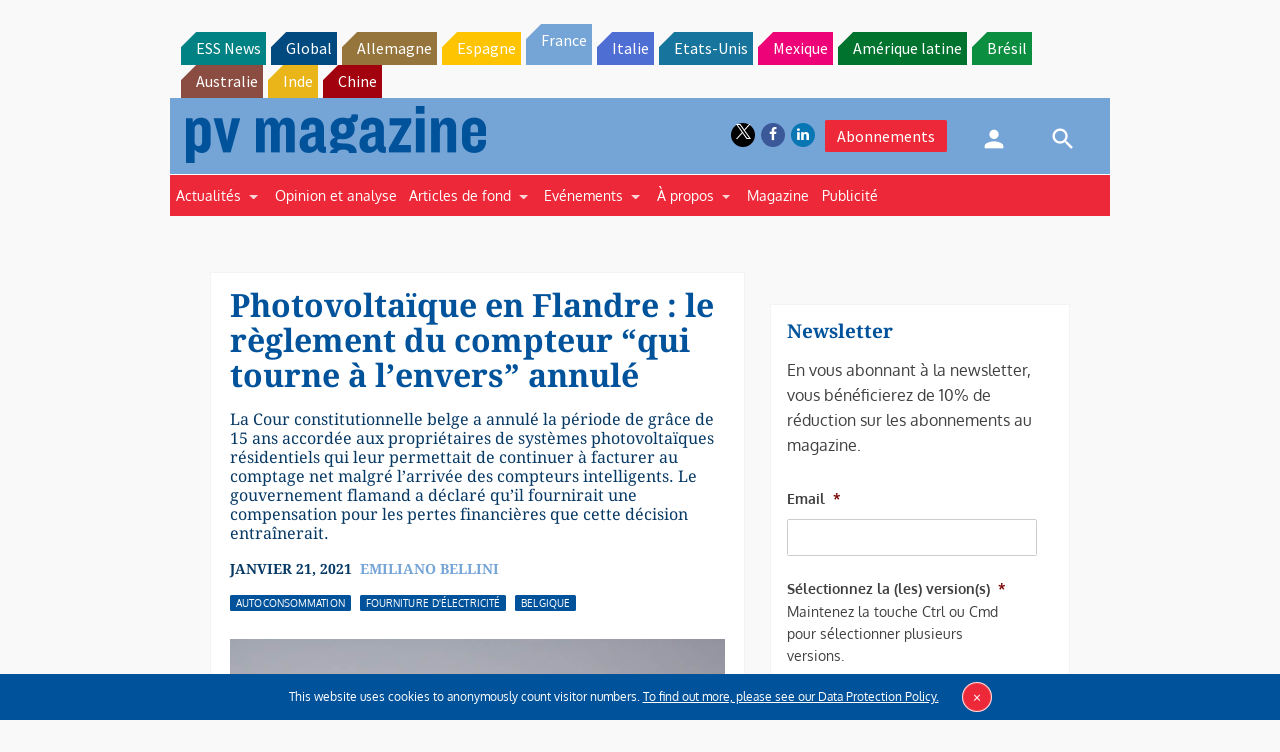

--- FILE ---
content_type: text/html; charset=UTF-8
request_url: https://www.pv-magazine.fr/2021/01/21/photovoltaique-en-flandre-le-reglement-du-compteur-qui-tourne-a-lenvers-annule/
body_size: 29493
content:
<!DOCTYPE html>
<!--[if lt IE 7]>      <html class="no-js lt-ie9 lt-ie8 lt-ie7" lang="fr-FR" xmlns:og="http://opengraphprotocol.org/schema/"> <![endif]-->
<!--[if IE 7]>         <html class="no-js lt-ie9 lt-ie8" lang="fr-FR" xmlns:og="http://opengraphprotocol.org/schema/"> <![endif]-->
<!--[if IE 8]>         <html class="no-js lt-ie9" lang="fr-FR" xmlns:og="http://opengraphprotocol.org/schema/"> <![endif]-->
<!--[if gt IE 8]><!--> <html class="no-js" lang="fr-FR" xmlns:og="http://opengraphprotocol.org/schema/"> <!--<![endif]-->
    <head>
                <meta http-equiv="Content-Type" content="text/html; charset=UTF-8" />
        <meta http-equiv="X-UA-Compatible" content="IE=edge,chrome=1">
        <meta name="google-site-verification" content="0QbdeAl4Fx3hYA9ynZ7RIppu7NbgJJ8Nfik5CQt_IuI" />
        
        <script async='async' src='https://www.googletagservices.com/tag/js/gpt.js'></script>
        
        <meta charset="UTF-8" />
<script type="text/javascript">
/* <![CDATA[ */
 var gform;gform||(document.addEventListener("gform_main_scripts_loaded",function(){gform.scriptsLoaded=!0}),window.addEventListener("DOMContentLoaded",function(){gform.domLoaded=!0}),gform={domLoaded:!1,scriptsLoaded:!1,initializeOnLoaded:function(o){gform.domLoaded&&gform.scriptsLoaded?o():!gform.domLoaded&&gform.scriptsLoaded?window.addEventListener("DOMContentLoaded",o):document.addEventListener("gform_main_scripts_loaded",o)},hooks:{action:{},filter:{}},addAction:function(o,n,r,t){gform.addHook("action",o,n,r,t)},addFilter:function(o,n,r,t){gform.addHook("filter",o,n,r,t)},doAction:function(o){gform.doHook("action",o,arguments)},applyFilters:function(o){return gform.doHook("filter",o,arguments)},removeAction:function(o,n){gform.removeHook("action",o,n)},removeFilter:function(o,n,r){gform.removeHook("filter",o,n,r)},addHook:function(o,n,r,t,i){null==gform.hooks[o][n]&&(gform.hooks[o][n]=[]);var e=gform.hooks[o][n];null==i&&(i=n+"_"+e.length),gform.hooks[o][n].push({tag:i,callable:r,priority:t=null==t?10:t})},doHook:function(n,o,r){var t;if(r=Array.prototype.slice.call(r,1),null!=gform.hooks[n][o]&&((o=gform.hooks[n][o]).sort(function(o,n){return o.priority-n.priority}),o.forEach(function(o){"function"!=typeof(t=o.callable)&&(t=window[t]),"action"==n?t.apply(null,r):r[0]=t.apply(null,r)})),"filter"==n)return r[0]},removeHook:function(o,n,t,i){var r;null!=gform.hooks[o][n]&&(r=(r=gform.hooks[o][n]).filter(function(o,n,r){return!!(null!=i&&i!=o.tag||null!=t&&t!=o.priority)}),gform.hooks[o][n]=r)}}); 
/* ]]> */
</script>

<title>Photovoltaïque en Flandre : le règlement du compteur &#8220;qui tourne à l&#8217;envers&#8221; annulé &#8211; pv magazine France</title>
<meta name='robots' content='max-image-preview:large' />
<meta name="viewport" content="width=device-width, initial-scale=1" />
<meta name="generator" content="pv magazine 1.0" />
<link rel='dns-prefetch' href='//v0.wordpress.com' />
<link rel="alternate" type="application/rss+xml" title="pv magazine France &raquo; Flux" href="https://www.pv-magazine.fr/feed/" />
<link rel="alternate" type="application/rss+xml" title="pv magazine France &raquo; Flux des commentaires" href="https://www.pv-magazine.fr/comments/feed/" />
<link rel="alternate" type="application/rss+xml" title="pv magazine France &raquo; Photovoltaïque en Flandre : le règlement du compteur &#8220;qui tourne à l&#8217;envers&#8221; annulé Flux des commentaires" href="https://www.pv-magazine.fr/2021/01/21/photovoltaique-en-flandre-le-reglement-du-compteur-qui-tourne-a-lenvers-annule/feed/" />
<link rel="pingback" href="https://www.pv-magazine.fr/xmlrpc.php" />
<script type="text/javascript">
/* <![CDATA[ */
window._wpemojiSettings = {"baseUrl":"https:\/\/s.w.org\/images\/core\/emoji\/15.0.3\/72x72\/","ext":".png","svgUrl":"https:\/\/s.w.org\/images\/core\/emoji\/15.0.3\/svg\/","svgExt":".svg","source":{"concatemoji":"https:\/\/www.pv-magazine.fr\/wp-includes\/js\/wp-emoji-release.min.js?ver=6.6.4"}};
/*! This file is auto-generated */
!function(i,n){var o,s,e;function c(e){try{var t={supportTests:e,timestamp:(new Date).valueOf()};sessionStorage.setItem(o,JSON.stringify(t))}catch(e){}}function p(e,t,n){e.clearRect(0,0,e.canvas.width,e.canvas.height),e.fillText(t,0,0);var t=new Uint32Array(e.getImageData(0,0,e.canvas.width,e.canvas.height).data),r=(e.clearRect(0,0,e.canvas.width,e.canvas.height),e.fillText(n,0,0),new Uint32Array(e.getImageData(0,0,e.canvas.width,e.canvas.height).data));return t.every(function(e,t){return e===r[t]})}function u(e,t,n){switch(t){case"flag":return n(e,"\ud83c\udff3\ufe0f\u200d\u26a7\ufe0f","\ud83c\udff3\ufe0f\u200b\u26a7\ufe0f")?!1:!n(e,"\ud83c\uddfa\ud83c\uddf3","\ud83c\uddfa\u200b\ud83c\uddf3")&&!n(e,"\ud83c\udff4\udb40\udc67\udb40\udc62\udb40\udc65\udb40\udc6e\udb40\udc67\udb40\udc7f","\ud83c\udff4\u200b\udb40\udc67\u200b\udb40\udc62\u200b\udb40\udc65\u200b\udb40\udc6e\u200b\udb40\udc67\u200b\udb40\udc7f");case"emoji":return!n(e,"\ud83d\udc26\u200d\u2b1b","\ud83d\udc26\u200b\u2b1b")}return!1}function f(e,t,n){var r="undefined"!=typeof WorkerGlobalScope&&self instanceof WorkerGlobalScope?new OffscreenCanvas(300,150):i.createElement("canvas"),a=r.getContext("2d",{willReadFrequently:!0}),o=(a.textBaseline="top",a.font="600 32px Arial",{});return e.forEach(function(e){o[e]=t(a,e,n)}),o}function t(e){var t=i.createElement("script");t.src=e,t.defer=!0,i.head.appendChild(t)}"undefined"!=typeof Promise&&(o="wpEmojiSettingsSupports",s=["flag","emoji"],n.supports={everything:!0,everythingExceptFlag:!0},e=new Promise(function(e){i.addEventListener("DOMContentLoaded",e,{once:!0})}),new Promise(function(t){var n=function(){try{var e=JSON.parse(sessionStorage.getItem(o));if("object"==typeof e&&"number"==typeof e.timestamp&&(new Date).valueOf()<e.timestamp+604800&&"object"==typeof e.supportTests)return e.supportTests}catch(e){}return null}();if(!n){if("undefined"!=typeof Worker&&"undefined"!=typeof OffscreenCanvas&&"undefined"!=typeof URL&&URL.createObjectURL&&"undefined"!=typeof Blob)try{var e="postMessage("+f.toString()+"("+[JSON.stringify(s),u.toString(),p.toString()].join(",")+"));",r=new Blob([e],{type:"text/javascript"}),a=new Worker(URL.createObjectURL(r),{name:"wpTestEmojiSupports"});return void(a.onmessage=function(e){c(n=e.data),a.terminate(),t(n)})}catch(e){}c(n=f(s,u,p))}t(n)}).then(function(e){for(var t in e)n.supports[t]=e[t],n.supports.everything=n.supports.everything&&n.supports[t],"flag"!==t&&(n.supports.everythingExceptFlag=n.supports.everythingExceptFlag&&n.supports[t]);n.supports.everythingExceptFlag=n.supports.everythingExceptFlag&&!n.supports.flag,n.DOMReady=!1,n.readyCallback=function(){n.DOMReady=!0}}).then(function(){return e}).then(function(){var e;n.supports.everything||(n.readyCallback(),(e=n.source||{}).concatemoji?t(e.concatemoji):e.wpemoji&&e.twemoji&&(t(e.twemoji),t(e.wpemoji)))}))}((window,document),window._wpemojiSettings);
/* ]]> */
</script>
<link rel='stylesheet' id='uaio-front-style-css' href='https://www.pv-magazine.fr/wp-content/plugins/upme-all-in-one/css/uaio-front.css?ver=6.6.4' type='text/css' media='all' />
<link rel='stylesheet' id='upme_font_awesome-css' href='https://www.pv-magazine.fr/wp-content/plugins/upme/css/font-awesome.min.css?ver=6.6.4' type='text/css' media='all' />
<link rel='stylesheet' id='upme_css-css' href='https://www.pv-magazine.fr/wp-content/plugins/upme/css/upme.css?ver=6.6.4' type='text/css' media='all' />
<link rel='stylesheet' id='upme_style-css' href='https://www.pv-magazine.fr/wp-content/plugins/upme/styles/default.css?ver=6.6.4' type='text/css' media='all' />
<link rel='stylesheet' id='upme_responsive-css' href='https://www.pv-magazine.fr/wp-content/plugins/upme/css/upme-responsive.css?ver=6.6.4' type='text/css' media='all' />
<link rel='stylesheet' id='wp-block-library-css' href='https://www.pv-magazine.fr/wp-includes/css/dist/block-library/style.min.css?ver=6.6.4' type='text/css' media='all' />
<link rel='stylesheet' id='mediaelement-css' href='https://www.pv-magazine.fr/wp-includes/js/mediaelement/mediaelementplayer-legacy.min.css?ver=4.2.17' type='text/css' media='all' />
<link rel='stylesheet' id='wp-mediaelement-css' href='https://www.pv-magazine.fr/wp-includes/js/mediaelement/wp-mediaelement.min.css?ver=6.6.4' type='text/css' media='all' />
<style id='jetpack-sharing-buttons-style-inline-css' type='text/css'>
.jetpack-sharing-buttons__services-list{display:flex;flex-direction:row;flex-wrap:wrap;gap:0;list-style-type:none;margin:5px;padding:0}.jetpack-sharing-buttons__services-list.has-small-icon-size{font-size:12px}.jetpack-sharing-buttons__services-list.has-normal-icon-size{font-size:16px}.jetpack-sharing-buttons__services-list.has-large-icon-size{font-size:24px}.jetpack-sharing-buttons__services-list.has-huge-icon-size{font-size:36px}@media print{.jetpack-sharing-buttons__services-list{display:none!important}}.editor-styles-wrapper .wp-block-jetpack-sharing-buttons{gap:0;padding-inline-start:0}ul.jetpack-sharing-buttons__services-list.has-background{padding:1.25em 2.375em}
</style>
<style id='classic-theme-styles-inline-css' type='text/css'>
/*! This file is auto-generated */
.wp-block-button__link{color:#fff;background-color:#32373c;border-radius:9999px;box-shadow:none;text-decoration:none;padding:calc(.667em + 2px) calc(1.333em + 2px);font-size:1.125em}.wp-block-file__button{background:#32373c;color:#fff;text-decoration:none}
</style>
<style id='global-styles-inline-css' type='text/css'>
:root{--wp--preset--aspect-ratio--square: 1;--wp--preset--aspect-ratio--4-3: 4/3;--wp--preset--aspect-ratio--3-4: 3/4;--wp--preset--aspect-ratio--3-2: 3/2;--wp--preset--aspect-ratio--2-3: 2/3;--wp--preset--aspect-ratio--16-9: 16/9;--wp--preset--aspect-ratio--9-16: 9/16;--wp--preset--color--black: #000000;--wp--preset--color--cyan-bluish-gray: #abb8c3;--wp--preset--color--white: #ffffff;--wp--preset--color--pale-pink: #f78da7;--wp--preset--color--vivid-red: #cf2e2e;--wp--preset--color--luminous-vivid-orange: #ff6900;--wp--preset--color--luminous-vivid-amber: #fcb900;--wp--preset--color--light-green-cyan: #7bdcb5;--wp--preset--color--vivid-green-cyan: #00d084;--wp--preset--color--pale-cyan-blue: #8ed1fc;--wp--preset--color--vivid-cyan-blue: #0693e3;--wp--preset--color--vivid-purple: #9b51e0;--wp--preset--gradient--vivid-cyan-blue-to-vivid-purple: linear-gradient(135deg,rgba(6,147,227,1) 0%,rgb(155,81,224) 100%);--wp--preset--gradient--light-green-cyan-to-vivid-green-cyan: linear-gradient(135deg,rgb(122,220,180) 0%,rgb(0,208,130) 100%);--wp--preset--gradient--luminous-vivid-amber-to-luminous-vivid-orange: linear-gradient(135deg,rgba(252,185,0,1) 0%,rgba(255,105,0,1) 100%);--wp--preset--gradient--luminous-vivid-orange-to-vivid-red: linear-gradient(135deg,rgba(255,105,0,1) 0%,rgb(207,46,46) 100%);--wp--preset--gradient--very-light-gray-to-cyan-bluish-gray: linear-gradient(135deg,rgb(238,238,238) 0%,rgb(169,184,195) 100%);--wp--preset--gradient--cool-to-warm-spectrum: linear-gradient(135deg,rgb(74,234,220) 0%,rgb(151,120,209) 20%,rgb(207,42,186) 40%,rgb(238,44,130) 60%,rgb(251,105,98) 80%,rgb(254,248,76) 100%);--wp--preset--gradient--blush-light-purple: linear-gradient(135deg,rgb(255,206,236) 0%,rgb(152,150,240) 100%);--wp--preset--gradient--blush-bordeaux: linear-gradient(135deg,rgb(254,205,165) 0%,rgb(254,45,45) 50%,rgb(107,0,62) 100%);--wp--preset--gradient--luminous-dusk: linear-gradient(135deg,rgb(255,203,112) 0%,rgb(199,81,192) 50%,rgb(65,88,208) 100%);--wp--preset--gradient--pale-ocean: linear-gradient(135deg,rgb(255,245,203) 0%,rgb(182,227,212) 50%,rgb(51,167,181) 100%);--wp--preset--gradient--electric-grass: linear-gradient(135deg,rgb(202,248,128) 0%,rgb(113,206,126) 100%);--wp--preset--gradient--midnight: linear-gradient(135deg,rgb(2,3,129) 0%,rgb(40,116,252) 100%);--wp--preset--font-size--small: 13px;--wp--preset--font-size--medium: 20px;--wp--preset--font-size--large: 36px;--wp--preset--font-size--x-large: 42px;--wp--preset--spacing--20: 0.44rem;--wp--preset--spacing--30: 0.67rem;--wp--preset--spacing--40: 1rem;--wp--preset--spacing--50: 1.5rem;--wp--preset--spacing--60: 2.25rem;--wp--preset--spacing--70: 3.38rem;--wp--preset--spacing--80: 5.06rem;--wp--preset--shadow--natural: 6px 6px 9px rgba(0, 0, 0, 0.2);--wp--preset--shadow--deep: 12px 12px 50px rgba(0, 0, 0, 0.4);--wp--preset--shadow--sharp: 6px 6px 0px rgba(0, 0, 0, 0.2);--wp--preset--shadow--outlined: 6px 6px 0px -3px rgba(255, 255, 255, 1), 6px 6px rgba(0, 0, 0, 1);--wp--preset--shadow--crisp: 6px 6px 0px rgba(0, 0, 0, 1);}:where(.is-layout-flex){gap: 0.5em;}:where(.is-layout-grid){gap: 0.5em;}body .is-layout-flex{display: flex;}.is-layout-flex{flex-wrap: wrap;align-items: center;}.is-layout-flex > :is(*, div){margin: 0;}body .is-layout-grid{display: grid;}.is-layout-grid > :is(*, div){margin: 0;}:where(.wp-block-columns.is-layout-flex){gap: 2em;}:where(.wp-block-columns.is-layout-grid){gap: 2em;}:where(.wp-block-post-template.is-layout-flex){gap: 1.25em;}:where(.wp-block-post-template.is-layout-grid){gap: 1.25em;}.has-black-color{color: var(--wp--preset--color--black) !important;}.has-cyan-bluish-gray-color{color: var(--wp--preset--color--cyan-bluish-gray) !important;}.has-white-color{color: var(--wp--preset--color--white) !important;}.has-pale-pink-color{color: var(--wp--preset--color--pale-pink) !important;}.has-vivid-red-color{color: var(--wp--preset--color--vivid-red) !important;}.has-luminous-vivid-orange-color{color: var(--wp--preset--color--luminous-vivid-orange) !important;}.has-luminous-vivid-amber-color{color: var(--wp--preset--color--luminous-vivid-amber) !important;}.has-light-green-cyan-color{color: var(--wp--preset--color--light-green-cyan) !important;}.has-vivid-green-cyan-color{color: var(--wp--preset--color--vivid-green-cyan) !important;}.has-pale-cyan-blue-color{color: var(--wp--preset--color--pale-cyan-blue) !important;}.has-vivid-cyan-blue-color{color: var(--wp--preset--color--vivid-cyan-blue) !important;}.has-vivid-purple-color{color: var(--wp--preset--color--vivid-purple) !important;}.has-black-background-color{background-color: var(--wp--preset--color--black) !important;}.has-cyan-bluish-gray-background-color{background-color: var(--wp--preset--color--cyan-bluish-gray) !important;}.has-white-background-color{background-color: var(--wp--preset--color--white) !important;}.has-pale-pink-background-color{background-color: var(--wp--preset--color--pale-pink) !important;}.has-vivid-red-background-color{background-color: var(--wp--preset--color--vivid-red) !important;}.has-luminous-vivid-orange-background-color{background-color: var(--wp--preset--color--luminous-vivid-orange) !important;}.has-luminous-vivid-amber-background-color{background-color: var(--wp--preset--color--luminous-vivid-amber) !important;}.has-light-green-cyan-background-color{background-color: var(--wp--preset--color--light-green-cyan) !important;}.has-vivid-green-cyan-background-color{background-color: var(--wp--preset--color--vivid-green-cyan) !important;}.has-pale-cyan-blue-background-color{background-color: var(--wp--preset--color--pale-cyan-blue) !important;}.has-vivid-cyan-blue-background-color{background-color: var(--wp--preset--color--vivid-cyan-blue) !important;}.has-vivid-purple-background-color{background-color: var(--wp--preset--color--vivid-purple) !important;}.has-black-border-color{border-color: var(--wp--preset--color--black) !important;}.has-cyan-bluish-gray-border-color{border-color: var(--wp--preset--color--cyan-bluish-gray) !important;}.has-white-border-color{border-color: var(--wp--preset--color--white) !important;}.has-pale-pink-border-color{border-color: var(--wp--preset--color--pale-pink) !important;}.has-vivid-red-border-color{border-color: var(--wp--preset--color--vivid-red) !important;}.has-luminous-vivid-orange-border-color{border-color: var(--wp--preset--color--luminous-vivid-orange) !important;}.has-luminous-vivid-amber-border-color{border-color: var(--wp--preset--color--luminous-vivid-amber) !important;}.has-light-green-cyan-border-color{border-color: var(--wp--preset--color--light-green-cyan) !important;}.has-vivid-green-cyan-border-color{border-color: var(--wp--preset--color--vivid-green-cyan) !important;}.has-pale-cyan-blue-border-color{border-color: var(--wp--preset--color--pale-cyan-blue) !important;}.has-vivid-cyan-blue-border-color{border-color: var(--wp--preset--color--vivid-cyan-blue) !important;}.has-vivid-purple-border-color{border-color: var(--wp--preset--color--vivid-purple) !important;}.has-vivid-cyan-blue-to-vivid-purple-gradient-background{background: var(--wp--preset--gradient--vivid-cyan-blue-to-vivid-purple) !important;}.has-light-green-cyan-to-vivid-green-cyan-gradient-background{background: var(--wp--preset--gradient--light-green-cyan-to-vivid-green-cyan) !important;}.has-luminous-vivid-amber-to-luminous-vivid-orange-gradient-background{background: var(--wp--preset--gradient--luminous-vivid-amber-to-luminous-vivid-orange) !important;}.has-luminous-vivid-orange-to-vivid-red-gradient-background{background: var(--wp--preset--gradient--luminous-vivid-orange-to-vivid-red) !important;}.has-very-light-gray-to-cyan-bluish-gray-gradient-background{background: var(--wp--preset--gradient--very-light-gray-to-cyan-bluish-gray) !important;}.has-cool-to-warm-spectrum-gradient-background{background: var(--wp--preset--gradient--cool-to-warm-spectrum) !important;}.has-blush-light-purple-gradient-background{background: var(--wp--preset--gradient--blush-light-purple) !important;}.has-blush-bordeaux-gradient-background{background: var(--wp--preset--gradient--blush-bordeaux) !important;}.has-luminous-dusk-gradient-background{background: var(--wp--preset--gradient--luminous-dusk) !important;}.has-pale-ocean-gradient-background{background: var(--wp--preset--gradient--pale-ocean) !important;}.has-electric-grass-gradient-background{background: var(--wp--preset--gradient--electric-grass) !important;}.has-midnight-gradient-background{background: var(--wp--preset--gradient--midnight) !important;}.has-small-font-size{font-size: var(--wp--preset--font-size--small) !important;}.has-medium-font-size{font-size: var(--wp--preset--font-size--medium) !important;}.has-large-font-size{font-size: var(--wp--preset--font-size--large) !important;}.has-x-large-font-size{font-size: var(--wp--preset--font-size--x-large) !important;}
:where(.wp-block-post-template.is-layout-flex){gap: 1.25em;}:where(.wp-block-post-template.is-layout-grid){gap: 1.25em;}
:where(.wp-block-columns.is-layout-flex){gap: 2em;}:where(.wp-block-columns.is-layout-grid){gap: 2em;}
:root :where(.wp-block-pullquote){font-size: 1.5em;line-height: 1.6;}
</style>
<link rel='stylesheet' id='wordpress-popular-posts-css-css' href='https://www.pv-magazine.fr/wp-content/plugins/wordpress-popular-posts/assets/css/wpp.css?ver=6.3.4' type='text/css' media='all' />
<link rel='stylesheet' id='pv-mag-france-css' href='https://www.pv-magazine.fr/wp-content/themes/pvmagazine/_/css/style-france.css?ver=6.6.4' type='text/css' media='all' />
<link rel='stylesheet' id='pv-mag-fonts-css' href='https://www.pv-magazine.fr/wp-content/themes/pvmagazine/_/css/fonts.css?ver=6.6.4' type='text/css' media='all' />
<link rel='stylesheet' id='tablepress-default-css' href='https://www.pv-magazine.fr/wp-content/plugins/tablepress/css/build/default.css?ver=2.1.5' type='text/css' media='all' />
<link rel='stylesheet' id='tablepress-responsive-tables-css' href='https://www.pv-magazine.fr/wp-content/plugins/tablepress-responsive-tables/css/tablepress-responsive.min.css?ver=1.8' type='text/css' media='all' />
<link rel='stylesheet' id='__EPYT__style-css' href='https://www.pv-magazine.fr/wp-content/plugins/youtube-embed-plus/styles/ytprefs.min.css?ver=14.1.6.3' type='text/css' media='all' />
<style id='__EPYT__style-inline-css' type='text/css'>

                .epyt-gallery-thumb {
                        width: 33.333%;
                }
                
</style>
<script type="text/javascript" src="https://code.jquery.com/jquery-2.2.4.min.js?ver=2.2.4" id="jquery-js"></script>
<script type="text/javascript" id="uaio-front-js-extra">
/* <![CDATA[ */
var UAIOFront = {"Messages":{"Processing":"Processing.","ClickToUnsubscribe":"Click to Unsubscribe.","ClickToSubscribe":"Click to Subscribe."},"AdminAjax":"https:\/\/www.pv-magazine.fr\/wp-admin\/admin-ajax.php"};
/* ]]> */
</script>
<script type="text/javascript" src="https://www.pv-magazine.fr/wp-content/plugins/upme-all-in-one/js/uaio-front.js?ver=6.6.4" id="uaio-front-js"></script>
<script type="text/javascript" src="https://www.pv-magazine.fr/wp-content/plugins/upme/js/upme-fitvids.js?ver=6.6.4" id="upme_fitvids_js-js"></script>
<script type="text/javascript" id="upme_tmce-js-extra">
/* <![CDATA[ */
var UPMETmce = {"InsertUPMEShortcode":"Insert UPME Shortcode","LoginRegistrationForms":"Login \/ Registration Forms","FrontRegistrationForm":"Front-end Registration Form","RegFormCustomRedirect":"Registration Form with Custom Redirect","RegFormCaptcha":"Registration Form with Captcha","RegFormNoCaptcha":"Registration Form without Captcha","FrontLoginForm":"Front-end Login Form","SidebarLoginWidget":"Sidebar Login Widget (use in text widget)","LoginFormCustomRedirect":"Login Form with Custom Redirect","LogoutButton":"Logout Button","LogoutButtonCustomRedirect":"Logout Button with Custom Redirect","SingleProfile":"Single Profile","LoggedUserProfile":"Logged in User Profile","LoggedUserProfileUserID":"Logged in User Profile showing User ID","LoggedUserProfileHideStats":"Logged in User Profile without Stats","LoggedUserProfileUserRole":"Logged in User Profile showing User Role","LoggedUserProfileStatus":"Logged in User Profile showing Profile Status","LoggedUserProfileLogoutRedirect":"Logged in User Profile with Logout Redirect","PostAuthorProfile":"Post Author Profile","SpecificUserProfile":"Specific User Profile","MultipleProfilesMemberList":"Multiple Profiles \/ Member List","GroupSpecificUsers":"Group of Specific Users","AllUsers":"All Users","AllUsersCompactView":"All Users in Compact View","AllUsersCompactViewHalfWidth":"All Users in Compact View, Half Width","AllUsersModalWindow":"All Users in Modal Windows","AllUsersNewWindow":"All Users in New Windows","UsersBasedUserRole":"Users Based on User Role","AdministratorUsersOnly":"Administrator Users Only","AllUsersOrderedDisplayName":"All Users Ordered by Display Name","AllUsersOrderedPostCount":"All Users Ordered by Post Count","AllUsersOrderedRegistrationDate":"All Users Ordered by Registration Date","AllUsersOrderedCustomField":"All Users Ordered by Custom Field","AllUsersUserID":"All Users showing User ID","GroupUsersCustomField":"Group Users by Custom Field Values","HideUsersUntilSearch":"Hide All Users until Search","SearchProfile":"Search Profiles","SearchCustomFieldFilters":"Search with Custom Field Filters","PrivateContentLoginRequired":"Private Content (Login Required)","ShortcodeOptionExamples":"Shortcode Option Examples","HideUserStatistics":"Hide User Statistics","HideUserSocialBar":"Hide User Social Bar","HalfWidthProfileView":"1\/2 Width Profile View","CompactViewNoExtraFields":"Compact View (No extra fields)","CustomizedProfileFields":"Customized Profile Fields","ShowUserIDProfiles":"Show User ID on Profiles","LimitResultsMemberList":"Limit Results on Member List","ShowResultCountMemberList":"Show Result Count on Member List"};
/* ]]> */
</script>
<script type="text/javascript" src="https://www.pv-magazine.fr/wp-content/plugins/upme/admin/js/tinymce_language_strings.js?ver=6.6.4" id="upme_tmce-js"></script>
<script type="application/json" id="wpp-json">

{"sampling_active":0,"sampling_rate":100,"ajax_url":"https:\/\/www.pv-magazine.fr\/wp-json\/wordpress-popular-posts\/v1\/popular-posts","api_url":"https:\/\/www.pv-magazine.fr\/wp-json\/wordpress-popular-posts","ID":56251,"token":"3db9d6ae72","lang":0,"debug":0}

</script>
<script type="text/javascript" src="https://www.pv-magazine.fr/wp-content/plugins/wordpress-popular-posts/assets/js/wpp.min.js?ver=6.3.4" id="wpp-js-js"></script>
<script type="text/javascript" src="https://www.pv-magazine.fr/wp-content/themes/pvmagazine/_/js/datatables.js?ver=1.13.4" id="datatables-js"></script>
<script type="text/javascript" id="__ytprefs__-js-extra">
/* <![CDATA[ */
var _EPYT_ = {"ajaxurl":"https:\/\/www.pv-magazine.fr\/wp-admin\/admin-ajax.php","security":"75ba63b26e","gallery_scrolloffset":"20","eppathtoscripts":"https:\/\/www.pv-magazine.fr\/wp-content\/plugins\/youtube-embed-plus\/scripts\/","eppath":"https:\/\/www.pv-magazine.fr\/wp-content\/plugins\/youtube-embed-plus\/","epresponsiveselector":"[\"iframe.__youtube_prefs_widget__\"]","epdovol":"1","version":"14.1.6.3","evselector":"iframe.__youtube_prefs__[src], iframe[src*=\"youtube.com\/embed\/\"], iframe[src*=\"youtube-nocookie.com\/embed\/\"]","ajax_compat":"","maxres_facade":"eager","ytapi_load":"light","pause_others":"","stopMobileBuffer":"1","facade_mode":"","not_live_on_channel":"","vi_active":"","vi_js_posttypes":[]};
/* ]]> */
</script>
<script type="text/javascript" src="https://www.pv-magazine.fr/wp-content/plugins/youtube-embed-plus/scripts/ytprefs.min.js?ver=14.1.6.3" id="__ytprefs__-js"></script>
<link rel="https://api.w.org/" href="https://www.pv-magazine.fr/wp-json/" /><link rel="alternate" title="JSON" type="application/json" href="https://www.pv-magazine.fr/wp-json/wp/v2/posts/56251" /><link rel="EditURI" type="application/rsd+xml" title="RSD" href="https://www.pv-magazine.fr/xmlrpc.php?rsd" />
<link rel="canonical" href="https://www.pv-magazine.fr/2021/01/21/photovoltaique-en-flandre-le-reglement-du-compteur-qui-tourne-a-lenvers-annule/" />
<link rel='shortlink' href='https://www.pv-magazine.fr/?p=56251' />
<link rel="alternate" title="oEmbed (JSON)" type="application/json+oembed" href="https://www.pv-magazine.fr/wp-json/oembed/1.0/embed?url=https%3A%2F%2Fwww.pv-magazine.fr%2F2021%2F01%2F21%2Fphotovoltaique-en-flandre-le-reglement-du-compteur-qui-tourne-a-lenvers-annule%2F" />
<link rel="alternate" title="oEmbed (XML)" type="text/xml+oembed" href="https://www.pv-magazine.fr/wp-json/oembed/1.0/embed?url=https%3A%2F%2Fwww.pv-magazine.fr%2F2021%2F01%2F21%2Fphotovoltaique-en-flandre-le-reglement-du-compteur-qui-tourne-a-lenvers-annule%2F&#038;format=xml" />
<!-- Stream WordPress user activity plugin v3.9.3 -->
            <style id="wpp-loading-animation-styles">@-webkit-keyframes bgslide{from{background-position-x:0}to{background-position-x:-200%}}@keyframes bgslide{from{background-position-x:0}to{background-position-x:-200%}}.wpp-widget-placeholder,.wpp-widget-block-placeholder,.wpp-shortcode-placeholder{margin:0 auto;width:60px;height:3px;background:#dd3737;background:linear-gradient(90deg,#dd3737 0%,#571313 10%,#dd3737 100%);background-size:200% auto;border-radius:3px;-webkit-animation:bgslide 1s infinite linear;animation:bgslide 1s infinite linear}</style>
            <script>
/*! modernizr 3.3.1 (Custom Build) | MIT *
* https://modernizr.com/download/?-cssscrollbar-setclasses !*/
!function(e,n,s){function t(e,n){return typeof e===n}function o(){var e,n,s,o,a,i,r;for(var l in d)if(d.hasOwnProperty(l)){if(e=[],n=d[l],n.name&&(e.push(n.name.toLowerCase()),n.options&&n.options.aliases&&n.options.aliases.length))for(s=0;s<n.options.aliases.length;s++)e.push(n.options.aliases[s].toLowerCase());for(o=t(n.fn,"function")?n.fn():n.fn,a=0;a<e.length;a++)i=e[a],r=i.split("."),1===r.length?Modernizr[r[0]]=o:(!Modernizr[r[0]]||Modernizr[r[0]]instanceof Boolean||(Modernizr[r[0]]=new Boolean(Modernizr[r[0]])),Modernizr[r[0]][r[1]]=o),f.push((o?"":"no-")+r.join("-"))}}function a(e){var n=p.className,s=Modernizr._config.classPrefix||"";if(u&&(n=n.baseVal),Modernizr._config.enableJSClass){var t=new RegExp("(^|\\s)"+s+"no-js(\\s|$)");n=n.replace(t,"$1"+s+"js$2")}Modernizr._config.enableClasses&&(n+=" "+s+e.join(" "+s),u?p.className.baseVal=n:p.className=n)}function i(){return"function"!=typeof n.createElement?n.createElement(arguments[0]):u?n.createElementNS.call(n,"http://www.w3.org/2000/svg",arguments[0]):n.createElement.apply(n,arguments)}function r(){var e=n.body;return e||(e=i(u?"svg":"body"),e.fake=!0),e}function l(e,s,t,o){var a,l,f,d,c="modernizr",u=i("div"),h=r();if(parseInt(t,10))for(;t--;)f=i("div"),f.id=o?o[t]:c+(t+1),u.appendChild(f);return a=i("style"),a.type="text/css",a.id="s"+c,(h.fake?h:u).appendChild(a),h.appendChild(u),a.styleSheet?a.styleSheet.cssText=e:a.appendChild(n.createTextNode(e)),u.id=c,h.fake&&(h.style.background="",h.style.overflow="hidden",d=p.style.overflow,p.style.overflow="hidden",p.appendChild(h)),l=s(u,e),h.fake?(h.parentNode.removeChild(h),p.style.overflow=d,p.offsetHeight):u.parentNode.removeChild(u),!!l}var f=[],d=[],c={_version:"3.3.1",_config:{classPrefix:"",enableClasses:!0,enableJSClass:!0,usePrefixes:!0},_q:[],on:function(e,n){var s=this;setTimeout(function(){n(s[e])},0)},addTest:function(e,n,s){d.push({name:e,fn:n,options:s})},addAsyncTest:function(e){d.push({name:null,fn:e})}},Modernizr=function(){};Modernizr.prototype=c,Modernizr=new Modernizr;var p=n.documentElement,u="svg"===p.nodeName.toLowerCase(),h=c._config.usePrefixes?" -webkit- -moz- -o- -ms- ".split(" "):["",""];c._prefixes=h;var m=c.testStyles=l;m("#modernizr{overflow: scroll; width: 40px; height: 40px; }#"+h.join("scrollbar{width:0px} #modernizr::").split("#").slice(1).join("#")+"scrollbar{width:0px}",function(e){Modernizr.addTest("cssscrollbar",40==e.scrollWidth)}),o(),a(f),delete c.addTest,delete c.addAsyncTest;for(var v=0;v<Modernizr._q.length;v++)Modernizr._q[v]();e.Modernizr=Modernizr;}(window,document);
</script>
<script>pvAjax = {};pvAjax.ajaxurl = 'https://www.pv-magazine.fr/wp-admin/admin-ajax.php';pvAjax.adNonce = '8d15359e5a';pvAjax.eventNonce = '15b9a9552c';</script>        <script>
            console.log("I'm an inline script tag added to the header.");
        </script>
    <!-- Desktop Browsers --><link rel="shortcut icon" type="image/x-icon" href="https://www.pv-magazine.fr/wp-content/themes/pvmagazine-france/_/appicons/favicon.ico" /><!-- Android: Chrome M39 and up--><!-- Android: Chrome M31 and up, ignored if manifest is present--><meta name="mobile-web-app-capable" content="yes"><!-- iOS --><meta name="apple-mobile-web-app-capable" content="yes"><meta name="apple-mobile-web-app-title" content="pv magazine France"><link rel="apple-touch-icon" sizes="180x180" href="https://www.pv-magazine.fr/wp-content/themes/pvmagazine-france/_/appicons/apple-touch-icon-180x180-precomposed.png"><link href="https://www.pv-magazine.fr/wp-content/themes/pvmagazine-france/_/appicons/apple-touch-icon-152x152-precomposed.png" sizes="152x152" rel="apple-touch-icon"><link href="https://www.pv-magazine.fr/wp-content/themes/pvmagazine-france/_/appicons/apple-touch-icon-144x144-precomposed.png" sizes="144x144" rel="apple-touch-icon"><link href="https://www.pv-magazine.fr/wp-content/themes/pvmagazine-france/_/appicons/apple-touch-icon-120x120-precomposed.png" sizes="120x120" rel="apple-touch-icon"><link href="https://www.pv-magazine.fr/wp-content/themes/pvmagazine-france/_/appicons/apple-touch-icon-114x114-precomposed.png" sizes="114x114" rel="apple-touch-icon"><link href="https://www.pv-magazine.fr/wp-content/themes/pvmagazine-france/_/appicons/apple-touch-icon-76x76-precomposed.png" sizes="76x76" rel="apple-touch-icon"><link href="https://www.pv-magazine.fr/wp-content/themes/pvmagazine-france/_/appicons/apple-touch-icon-72x72-precomposed.png" sizes="72x72" rel="apple-touch-icon"><link href="https://www.pv-magazine.fr/wp-content/themes/pvmagazine-france/_/appicons/apple-touch-icon-60x60-precomposed.png" sizes="60x60" rel="apple-touch-icon"><link href="https://www.pv-magazine.fr/wp-content/themes/pvmagazine-france/_/appicons/apple-touch-icon-57x57-precomposed.png" sizes="57x57" rel="apple-touch-icon"><link href="https://www.pv-magazine.fr/wp-content/themes/pvmagazine-france/_/appicons/apple-touch-icon-precomposed.png" rel="apple-touch-icon"><!-- Windows 8 and IE 11 --><meta name="msapplication-config" content="https://www.pv-magazine.fr/wp-content/themes/pvmagazine-france/_/appicons/browserconfig.xml" /><!-- Windows --><meta name="application-name" content="pv magazine France" /><meta name="msapplication-tooltip" content="Photovoltaic Markets and Technology" /><meta name="msapplication-window" content="width=1024;height=768" /><meta name="msapplication-navbutton-color" content="#98d2cf" /><meta name="msapplication-starturl" content="./" /><meta property="og:title" content="Photovoltaïque en Flandre : le règlement du compteur &#8220;qui tourne à l&#8217;envers&#8221; annulé" />
<meta property="og:type" content="article" />
<meta property="og:image" content="https://www.pv-magazine.fr/wp-content/uploads/sites/12/2021/01/Belgique.jpg" />
<meta property="og:image:width" content="1200" />
<meta property="og:image:height" content="800" />
<meta property="og:url" content="https://www.pv-magazine.fr/2021/01/21/photovoltaique-en-flandre-le-reglement-du-compteur-qui-tourne-a-lenvers-annule/" />
<meta property="og:site_name" content="pv magazine France" />
<meta property="og:description" content="La Cour constitutionnelle belge a annulé la période de grâce de 15 ans accordée aux propriétaires de systèmes photovoltaïques résidentiels qui leur permettait de continuer à facturer au comptage net malgré l&#039;arrivée des compteurs intelligents. Le gouvernement flamand a déclaré qu&#039;il fournirait une compensation pour les pertes financières que cette décision entraînerait." />
<meta name="description" content="La Cour constitutionnelle belge a annulé la période de grâce de 15 ans accordée aux propriétaires de systèmes photovoltaïques résidentiels qui leur permettait de continuer à facturer au comptage net malgré l&#039;arrivée des compteurs intelligents. Le gouvernement flamand a déclaré qu&#039;il fournirait une compensation pour les pertes financières que cette décision entraînerait."><meta name="author" content="" /><meta property="article:publisher" content="https://www.facebook.com/pvmagazine/"><meta name="twitter:card" content="summary"><meta name="twitter:title" content="Photovoltaïque en Flandre : le règlement du compteur &#8220;qui tourne à l&#8217;envers&#8221; annulé"><meta name="twitter:description" content="La Cour constitutionnelle belge a annulé la période de grâce de 15 ans accordée aux propriétaires de systèmes photovoltaïques résidentiels qui leur permettait de continuer à facturer au comptage net malgré l&#039;arrivée des compteurs intelligents. Le gouvernement flamand a déclaré qu&#039;il fournirait une compensation pour les pertes financières que cette décision entraînerait."><meta name="twitter:image" content="https://www.pv-magazine.fr/wp-content/uploads/sites/12/2021/01/Belgique-280x280.jpg"><style>
	span.oe_textdirection { unicode-bidi: bidi-override; direction: rtl; }
	span.oe_displaynone { display: none; }
</style>
 
        

    </head>
    <body class="wordpress ltr fr fr-fr child-theme multisite blog-12 y2026 m01 d19 h01 monday logged-out singular singular-post singular-post-56251" dir="ltr" itemscope="itemscope" itemtype="http://schema.org/Blog">
        <div id="outer-wrap" class="pvmagazine-france">
            <div id="inner-wrap" class="clearfix">
                <div class="">
                    <a href="#content" class="screen-reader-text">Skip to content</a>
                </div><!-- .skip-nav -->
        <!--[if lt IE 7]>
            <p class="chromeframe">You are using an <strong>outdated</strong> browser. Please <a href="http://browsehappy.com/">upgrade your browser</a> or <a href="http://www.google.com/chromeframe/?redirect=true">activate Google Chrome Frame</a> to improve your experience.</p>
        <![endif]-->
        <div class="container container-main">
            <div class="ad ad-leaderboard ad-leaderboard-google ad-leaderboard-google-top-1">
	<div id="leaderboard_top_1">
	</div> 
</div>

                        
        </div>
        <!--  navbar -->
        <div class="container container-main">
            <div class="ad ad-sky ad-sky-left">
	<div id="sky_left_1">
	</div>
</div>
<div class="ad ad-sky ad-sky-left ad-sky-left-additional">
	<div id="sky_left_2">
	</div>
</div>
<div class="ad ad-sky ad-sky-left ad-sky-left-additional-2">
	<div id="sky_left_3">
	</div>
</div>
<div class="ad ad-sky ad-sky-right">
	<div id="sky_right_1">
	</div>
</div>
<div class="ad ad-sky ad-sky-right ad-sky-right-additional">
	<div id="sky_right_2">
	</div>
</div>
<div class="ad ad-sky ad-sky-right ad-sky-right-additional-2">
	<div id="sky_right_3">
	</div>
</div>
            <div class="edition-select-desktop hidden-md-down">
                <nav class="edition-select-top">
    <div class="container">
        <ul>
            <li><a class="ess" target="_blank" href="https://www.ess-news.com/"><span>ESS News</span></a></li>
            <li><a class="global" target="_blank" href="https://www.pv-magazine.com/?utm_source=crossdomain&utm_medium=referral&utm_campaign=tabs"><span>Global</span></a></li>
            <li><a class="germany" target="_blank" href="https://www.pv-magazine.de/?utm_source=crossdomain&utm_medium=referral&utm_campaign=tabs"><span>Allemagne</span></a></li>
            <li><a class="spain" target="_blank" href="https://www.pv-magazine.es/?utm_source=crossdomain&utm_medium=referral&utm_campaign=tabs"><span>Espagne</span></a></li>
            <li><a class="france" target="_blank" href="https://www.pv-magazine.fr/?utm_source=crossdomain&utm_medium=referral&utm_campaign=tabs"><span>France</span></a></li>
            <li><a class="italy" target="_blank" href="https://www.pv-magazine.it/?utm_source=crossdomain&utm_medium=referral&utm_campaign=tabs"><span>Italie</span></a></li>
            <li><a class="usa" target="_blank" href="https://pv-magazine-usa.com/?utm_source=crossdomain&utm_medium=referral&utm_campaign=tabs"><span>Etats-Unis</span></a></li>
            <li><a class="mexico" target="_blank" href="https://www.pv-magazine-mexico.com/?utm_source=crossdomain&utm_medium=referral&utm_campaign=tabs"><span>Mexique</span></a></li>
            <li><a class="latam" target="_blank" href="https://www.pv-magazine-latam.com/?utm_source=crossdomain&utm_medium=referral&utm_campaign=tabs"><span>Amérique latine</span></a></li>
            <li><a class="brazil" target="_blank" href="https://www.pv-magazine-brasil.com/?utm_source=crossdomain&utm_medium=referral&utm_campaign=tabs"><span>Brésil</span></a></li>
            <li><a class="australia" target="_blank" href="https://www.pv-magazine-australia.com/?utm_source=crossdomain&utm_medium=referral&utm_campaign=tabs"><span>Australie</span></a></li>
            <li><a class="india" target="_blank" href="https://www.pv-magazine-india.com/?utm_source=crossdomain&utm_medium=referral&utm_campaign=tabs"><span>Inde</span></a></li>
            <li><a class="china" target="_blank" href="https://www.pv-magazine-china.com/?utm_source=crossdomain&utm_medium=referral&utm_campaign=tabs"><span>Chine</span></a></li>
        </ul>
    </div>

</nav>            </div>
            
            <nav class="navbar navbar-dark navbar-general">
                <div class="container">
                    <button class="navbar-toggler hidden-md-up pull-xs-left" type="button" data-toggle="collapse" data-target="#exCollapsingNavbar2">
                        &#9776;
                    </button>

                    <a class="navbar-brand" href="https://www.pv-magazine.fr" title="pv magazine - Marchés et Technologies Photovoltaïques">
		<img class="main-logo" src="https://www.pv-magazine.fr/wp-content/themes/pvmagazine-france/_/img/logo.png" alt="pv magazine - Marchés et Technologies Photovoltaïques" title="pv magazine - Marchés et Technologies Photovoltaïques">
</a>
                    <div class="pull-xs-right">
                        
                        <div class="navbar-social pull-xs-left hidden-md-down">
    <a href="https://twitter.com/pvmagfrance" target="_blank" class="twitter-link"><i class="icon icon-twitter"></i></a>
    <a href="https://www.facebook.com/pvmagazinefrance/" target="_blank" class="facebook-link"><i class="icon icon-facebook"></i></a>
    <a href="https://www.linkedin.com/company/pv-magazine-france" target="_blank" class="linkedin-link"><i class="icon icon-linkedin"></i></a>
</div>                        
                        <a href="https://shop.pv-magazine.com/en/" class="btn btn-secondary btn-sm hidden-xs-down ">Abonnements</a>
                        
                                                    <a href="https://shop.pv-magazine.com/en//profile/" class="login btn btn-nav  "><i class="material-icons">&#xE7FD;</i></a>
                        
                                                <div id="search-toggle" class="search btn btn-nav hidden-sm-down">
                            <div class="navbar-search">
                                <div class="search">

	<form method="get" class="search-form" action="https://www.pv-magazine.fr/">
	<div>
		<input class="search-text" type="text" name="s" value="" onfocus="if(this.value==this.defaultValue)this.value='';" onblur="if(this.value=='')this.value=this.defaultValue;" />
		<input class="search-submit button" type="submit" value="Recherche" />
	</div>
	</form><!-- .search-form -->

</div><!-- .search -->                            </div>
                            <i class="material-icons">&#xE8B6;</i>

                        </div>
                        
                        <!--<div class="dropdown select-edition hidden-sm-down">
    <a class="btn btn-nav dropdown-toggle" id="select-edition" data-toggle="dropdown" aria-haspopup="true" aria-expanded="false">
        Version Française
    </a>
    <div class="dropdown-menu dropdown-menu-right" aria-labelledby="select-edition">
        <a target="_blank" href="https://www.pv-magazine.com/" class="dropdown-item">Version Globale</a>
        <a target="_blank" href="https://www.pv-magazine.de/" class="dropdown-item">Version Allemande</a>
        <a target="_blank" href="https://www.pv-magazine-usa.com/" class="dropdown-item">Version Américaine</a>
        <a target="_blank" href="https://www.pv-magazine-latam.com/" class="dropdown-item">Version d'Amérique latine</a>
        <a target="_blank" href="https://www.pv-magazine-brasil.com/" class="dropdown-item">Version Brésilienne</a>
        <a target="_blank" href="https://www.pv-magazine.es/" class="dropdown-item">Version Espagnole</a>
        <a target="_blank" href="https://www.pv-magazine-china.com/" class="dropdown-item">Version Chinoise</a>
        <a target="_blank" href="https://www.pv-magazine-india.com/" class="dropdown-item">Version Indienne</a>
        <a target="_blank" href="https://www.pv-magazine-australia.com/" class="dropdown-item">Version Australienne</a>
        <a target="_blank" href="https://www.pv-magazine-mexico.com/" class="dropdown-item">Version Mexicaine</a>
    </div>
</div>-->
                        
                    </div>  
                </div>
            </nav>
            <div class="edition-select-tablet hidden-sm-down hidden-lg-up">
                <nav class="edition-select-top">
    <div class="container">
        <ul>
            <li><a class="ess" target="_blank" href="https://www.ess-news.com/"><span>ESS News</span></a></li>
            <li><a class="global" target="_blank" href="https://www.pv-magazine.com/?utm_source=crossdomain&utm_medium=referral&utm_campaign=tabs"><span>Global</span></a></li>
            <li><a class="germany" target="_blank" href="https://www.pv-magazine.de/?utm_source=crossdomain&utm_medium=referral&utm_campaign=tabs"><span>Allemagne</span></a></li>
            <li><a class="spain" target="_blank" href="https://www.pv-magazine.es/?utm_source=crossdomain&utm_medium=referral&utm_campaign=tabs"><span>Espagne</span></a></li>
            <li><a class="france" target="_blank" href="https://www.pv-magazine.fr/?utm_source=crossdomain&utm_medium=referral&utm_campaign=tabs"><span>France</span></a></li>
            <li><a class="italy" target="_blank" href="https://www.pv-magazine.it/?utm_source=crossdomain&utm_medium=referral&utm_campaign=tabs"><span>Italie</span></a></li>
            <li><a class="usa" target="_blank" href="https://pv-magazine-usa.com/?utm_source=crossdomain&utm_medium=referral&utm_campaign=tabs"><span>Etats-Unis</span></a></li>
            <li><a class="mexico" target="_blank" href="https://www.pv-magazine-mexico.com/?utm_source=crossdomain&utm_medium=referral&utm_campaign=tabs"><span>Mexique</span></a></li>
            <li><a class="latam" target="_blank" href="https://www.pv-magazine-latam.com/?utm_source=crossdomain&utm_medium=referral&utm_campaign=tabs"><span>Amérique latine</span></a></li>
            <li><a class="brazil" target="_blank" href="https://www.pv-magazine-brasil.com/?utm_source=crossdomain&utm_medium=referral&utm_campaign=tabs"><span>Brésil</span></a></li>
            <li><a class="australia" target="_blank" href="https://www.pv-magazine-australia.com/?utm_source=crossdomain&utm_medium=referral&utm_campaign=tabs"><span>Australie</span></a></li>
            <li><a class="india" target="_blank" href="https://www.pv-magazine-india.com/?utm_source=crossdomain&utm_medium=referral&utm_campaign=tabs"><span>Inde</span></a></li>
            <li><a class="china" target="_blank" href="https://www.pv-magazine-china.com/?utm_source=crossdomain&utm_medium=referral&utm_campaign=tabs"><span>Chine</span></a></li>
        </ul>
    </div>

</nav>            </div>

            <nav class="navbar navbar-dark navbar-main-menu collapse navbar-toggleable-sm" id="exCollapsingNavbar2">
                <div class="container">
                    <div class="nav-wrap clearfix" >
                        <div class="hidden-md-up navbar-mobile-search">
                            <div class="search">

	<form method="get" class="search-form" action="https://www.pv-magazine.fr/">
	<div>
		<input class="search-text" type="text" name="s" value="" onfocus="if(this.value==this.defaultValue)this.value='';" onblur="if(this.value=='')this.value=this.defaultValue;" />
		<input class="search-submit button" type="submit" value="Recherche" />
	</div>
	</form><!-- .search-form -->

</div><!-- .search -->                            <i class="material-icons" id="mobile-search-submit">&#xE8B6;</i>
                        </div>
                        <div class="edition-select-mobile hidden-md-up">
                            <nav class="edition-select-top">
    <div class="container">
        <ul>
            <li><a class="ess" target="_blank" href="https://www.ess-news.com/"><span>ESS News</span></a></li>
            <li><a class="global" target="_blank" href="https://www.pv-magazine.com/?utm_source=crossdomain&utm_medium=referral&utm_campaign=tabs"><span>Global</span></a></li>
            <li><a class="germany" target="_blank" href="https://www.pv-magazine.de/?utm_source=crossdomain&utm_medium=referral&utm_campaign=tabs"><span>Allemagne</span></a></li>
            <li><a class="spain" target="_blank" href="https://www.pv-magazine.es/?utm_source=crossdomain&utm_medium=referral&utm_campaign=tabs"><span>Espagne</span></a></li>
            <li><a class="france" target="_blank" href="https://www.pv-magazine.fr/?utm_source=crossdomain&utm_medium=referral&utm_campaign=tabs"><span>France</span></a></li>
            <li><a class="italy" target="_blank" href="https://www.pv-magazine.it/?utm_source=crossdomain&utm_medium=referral&utm_campaign=tabs"><span>Italie</span></a></li>
            <li><a class="usa" target="_blank" href="https://pv-magazine-usa.com/?utm_source=crossdomain&utm_medium=referral&utm_campaign=tabs"><span>Etats-Unis</span></a></li>
            <li><a class="mexico" target="_blank" href="https://www.pv-magazine-mexico.com/?utm_source=crossdomain&utm_medium=referral&utm_campaign=tabs"><span>Mexique</span></a></li>
            <li><a class="latam" target="_blank" href="https://www.pv-magazine-latam.com/?utm_source=crossdomain&utm_medium=referral&utm_campaign=tabs"><span>Amérique latine</span></a></li>
            <li><a class="brazil" target="_blank" href="https://www.pv-magazine-brasil.com/?utm_source=crossdomain&utm_medium=referral&utm_campaign=tabs"><span>Brésil</span></a></li>
            <li><a class="australia" target="_blank" href="https://www.pv-magazine-australia.com/?utm_source=crossdomain&utm_medium=referral&utm_campaign=tabs"><span>Australie</span></a></li>
            <li><a class="india" target="_blank" href="https://www.pv-magazine-india.com/?utm_source=crossdomain&utm_medium=referral&utm_campaign=tabs"><span>Inde</span></a></li>
            <li><a class="china" target="_blank" href="https://www.pv-magazine-china.com/?utm_source=crossdomain&utm_medium=referral&utm_campaign=tabs"><span>Chine</span></a></li>
        </ul>
    </div>

</nav>                        </div>
                        
		<ul id="menu-primary-items" class="nav navbar-nav"><li id="menu-item-1508" class="menu-item menu-item-type-custom menu-item-object-custom menu-item-has-children dropdown menu-item-1508"><a href="#" class="dropdown-toggle" data-toggle="dropdown">Actualités</a>
<ul class="dropdown-menu">
	<li id="menu-item-1509" class="menu-item menu-item-type-post_type menu-item-object-page current_page_parent menu-item-1509 dropdown-item"><a href="https://www.pv-magazine.fr/actualites/">Toutes les actualités</a></li>
	<li id="menu-item-46097" class="menu-item menu-item-type-taxonomy menu-item-object-category menu-item-46097 dropdown-item"><a href="https://www.pv-magazine.fr/category/developpement-durable/">Développement durable</a></li>
	<li id="menu-item-50809" class="menu-item menu-item-type-taxonomy menu-item-object-category menu-item-50809 dropdown-item"><a href="https://www.pv-magazine.fr/category/indice-de-prix/">Indice de prix</a></li>
	<li id="menu-item-51226" class="menu-item menu-item-type-custom menu-item-object-custom menu-item-has-children dropdown menu-item-51226 dropdown-item dropdown-submenu"><a href="https://www.pv-magazine.fr/installations" class="dropdown-toggle" data-toggle="dropdown">Installations</a>
	<ul class="dropdown-menu">
		<li id="menu-item-1527" class="menu-item menu-item-type-taxonomy menu-item-object-category menu-item-1527 dropdown-item"><a href="https://www.pv-magazine.fr/category/installations/pv-a-echelle-industrielle/">PV à grande échelle</a></li>
		<li id="menu-item-1525" class="menu-item menu-item-type-taxonomy menu-item-object-category menu-item-1525 dropdown-item"><a href="https://www.pv-magazine.fr/category/installations/pv-commercial-et-industriel/">PV commercial &#038; industriel</a></li>
		<li id="menu-item-1526" class="menu-item menu-item-type-taxonomy menu-item-object-category menu-item-1526 dropdown-item"><a href="https://www.pv-magazine.fr/category/installations/pv-residentiel/">PV résidentiel</a></li>
		<li id="menu-item-1534" class="menu-item menu-item-type-taxonomy menu-item-object-category menu-item-1534 dropdown-item"><a href="https://www.pv-magazine.fr/category/technology/grids-integration/">Réseaux &#038; intégration</a></li>
	</ul>
</li>
	<li id="menu-item-57923" class="menu-item menu-item-type-taxonomy menu-item-object-category menu-item-57923 dropdown-item"><a href="https://www.pv-magazine.fr/category/hydrogen/">Hydrogène</a></li>
	<li id="menu-item-51225" class="menu-item menu-item-type-custom menu-item-object-custom menu-item-has-children dropdown menu-item-51225 dropdown-item dropdown-submenu"><a href="https://www.pv-magazine.fr/marchés-stratégies" class="dropdown-toggle" data-toggle="dropdown">Marchés et stratégies</a>
	<ul class="dropdown-menu">
		<li id="menu-item-1531" class="menu-item menu-item-type-taxonomy menu-item-object-category menu-item-1531 dropdown-item"><a href="https://www.pv-magazine.fr/category/marches-et-strategies/finance/">Finance</a></li>
		<li id="menu-item-1532" class="menu-item menu-item-type-taxonomy menu-item-object-category menu-item-1532 dropdown-item"><a href="https://www.pv-magazine.fr/category/marches-et-strategies/marches/">Marchés</a></li>
		<li id="menu-item-1533" class="menu-item menu-item-type-taxonomy menu-item-object-category menu-item-1533 dropdown-item"><a href="https://www.pv-magazine.fr/category/marches-et-strategies/strategies/">Politique</a></li>
	</ul>
</li>
	<li id="menu-item-51227" class="menu-item menu-item-type-custom menu-item-object-custom menu-item-has-children dropdown menu-item-51227 dropdown-item dropdown-submenu"><a href="https://www.pv-magazine.fr/production" class="dropdown-toggle" data-toggle="dropdown">Production</a>
	<ul class="dropdown-menu">
		<li id="menu-item-1528" class="menu-item menu-item-type-taxonomy menu-item-object-category menu-item-1528 dropdown-item"><a href="https://www.pv-magazine.fr/category/production/equilibrage-de-systemes/">Balance du système (BOS)</a></li>
		<li id="menu-item-1529" class="menu-item menu-item-type-taxonomy menu-item-object-category menu-item-1529 dropdown-item"><a href="https://www.pv-magazine.fr/category/production/modules-et-production-en-amont/">Modules &#038; production en amont</a></li>
	</ul>
</li>
	<li id="menu-item-51785" class="menu-item menu-item-type-taxonomy menu-item-object-category menu-item-51785 dropdown-item"><a href="https://www.pv-magazine.fr/category/start-up/">Start-up</a></li>
	<li id="menu-item-1535" class="menu-item menu-item-type-taxonomy menu-item-object-category menu-item-1535 dropdown-item"><a href="https://www.pv-magazine.fr/category/technology/technology-and-r-d/">Technologie et R&amp;D</a></li>
</ul>
</li>
<li id="menu-item-51083" class="menu-item menu-item-type-taxonomy menu-item-object-category menu-item-51083"><a href="https://www.pv-magazine.fr/category/opinion/">Opinion et analyse</a></li>
<li id="menu-item-58060" class="menu-item menu-item-type-custom menu-item-object-custom menu-item-has-children dropdown menu-item-58060"><a href="https://www.pv-magazine.fr/articles-de-fond" class="dropdown-toggle" data-toggle="dropdown">Articles de fond</a>
<ul class="dropdown-menu">
	<li id="menu-item-58061" class="menu-item menu-item-type-custom menu-item-object-custom menu-item-58061 dropdown-item"><a href="https://www.pv-magazine.com/features/pv-magazine-up-initiative/">pv magazine UP Initiative</a></li>
	<li id="menu-item-58059" class="menu-item menu-item-type-post_type menu-item-object-features menu-item-58059 dropdown-item"><a href="https://www.pv-magazine.fr/articles-de-fond/pv-magazine-hub-hydrogene/">pv magazine Hub hydrogène</a></li>
</ul>
</li>
<li id="menu-item-51207" class="menu-item menu-item-type-custom menu-item-object-custom menu-item-has-children dropdown menu-item-51207"><a href="https://www.pv-magazine.com/event-series/events-2020/" class="dropdown-toggle" data-toggle="dropdown">Evénements</a>
<ul class="dropdown-menu">
	<li id="menu-item-84867" class="menu-item menu-item-type-custom menu-item-object-custom menu-item-84867 dropdown-item"><a href="https://www.pv-magazine.com/event-series/pv-mag-events/">pv magazine Events</a></li>
	<li id="menu-item-50293" class="menu-item menu-item-type-custom menu-item-object-custom menu-item-50293 dropdown-item"><a href="https://www.pv-magazine.com/pv-magazine-events/pv-magazine-week-europe-2025/">pv magazine Week Europe</a></li>
	<li id="menu-item-51208" class="menu-item menu-item-type-custom menu-item-object-custom menu-item-51208 dropdown-item"><a href="https://www.pv-magazine.com/webinars/">pv magazine Webinars</a></li>
</ul>
</li>
<li id="menu-item-1520" class="menu-item menu-item-type-custom menu-item-object-custom menu-item-has-children dropdown menu-item-1520"><a href="#" class="dropdown-toggle" data-toggle="dropdown">À propos</a>
<ul class="dropdown-menu">
	<li id="menu-item-1511" class="menu-item menu-item-type-post_type menu-item-object-page menu-item-1511 dropdown-item"><a href="https://www.pv-magazine.fr/about-us/">À propos de nous</a></li>
	<li id="menu-item-1510" class="menu-item menu-item-type-post_type menu-item-object-page menu-item-1510 dropdown-item"><a href="https://www.pv-magazine.fr/the-team/">L’équipe</a></li>
	<li id="menu-item-1514" class="menu-item menu-item-type-post_type menu-item-object-page menu-item-1514 dropdown-item"><a href="https://www.pv-magazine.fr/contact-us/">Contact</a></li>
	<li id="menu-item-1513" class="menu-item menu-item-type-post_type menu-item-object-page menu-item-1513 dropdown-item"><a href="https://www.pv-magazine.fr/newsletter/">Newsletter abonnement</a></li>
	<li id="menu-item-1521" class="menu-item menu-item-type-custom menu-item-object-custom menu-item-1521 dropdown-item"><a href="http://shop.pv-magazine.com/">Abonnement à notre magazine</a></li>
	<li id="menu-item-42514" class="menu-item menu-item-type-custom menu-item-object-custom menu-item-42514 dropdown-item"><a href="https://www.pv-magazine.com/community-standards/">Normes communautaires</a></li>
</ul>
</li>
<li id="menu-item-89583" class="menu-item menu-item-type-post_type menu-item-object-page menu-item-89583"><a href="https://www.pv-magazine.fr/edition-speciale/">Magazine</a></li>
<li id="menu-item-1512" class="menu-item menu-item-type-post_type menu-item-object-page menu-item-1512"><a href="https://www.pv-magazine.fr/advertise/">Publicité</a></li>
</ul>
                        
                        
                    </div><!--/.nav-collapse -->
                </div>
            </nav>
                        <div class="container">
                <div class="row">
                    <div class="ad ad-leaderboard ad-leaderboard-google">
	<div id="leaderboard_top_2">
	</div> 
</div>

                                    </div>
            </div>
      

       

       
        

        <div class="singular-wrap">

            <div class="ct">
            
               
                    <div class="singular-inner">
                        
                        

                        
                            
                                <div id="content" class="content" role="main">

                                    <h1 class="entry-title" itemprop="headline">Photovoltaïque en Flandre : le règlement du compteur &#8220;qui tourne à l&#8217;envers&#8221; annulé</h1>

                                    <div class="entry-byline">
                                                                                    <div class="article-lead-text"><p>La Cour constitutionnelle belge a annulé la période de grâce de 15 ans accordée aux propriétaires de systèmes photovoltaïques résidentiels qui leur permettait de continuer à facturer au comptage net malgré l&#8217;arrivée des compteurs intelligents. Le gouvernement flamand a déclaré qu&#8217;il fournirait une compensation pour les pertes financières que cette décision entraînerait.</p>
</div>
                                                                                <time class="entry-published updated" datetime="2021-01-21T11:15:35+01:00" itemprop="datePublished" title="jeudi, janvier 21, 2021, 11:15 am">janvier 21, 2021</time>
                                            <span class="entry-author" itemprop="author" itemscope="itemscope" itemtype="http://schema.org/Person"><a href="https://www.pv-magazine.fr/author/emilianobellini/" title="Articles par Emiliano Bellini" class="author url fn" rel="author">Emiliano Bellini</a></span>

                                        
                                    </div><!-- .entry-byline -->
                                    
                                                                                <div class="entry-categories">
                                                <ul class="nav nav-pills">
                                                                                                        <li class="nav-item">
                                                            <a class="nav-link" href="https://www.pv-magazine.fr/category/marches-et-strategies/autoconsommation-marches-et-strategies/">
                                                                Autoconsommation                                                            </a>
                                                        </li>
                                                                                                            <li class="nav-item">
                                                            <a class="nav-link" href="https://www.pv-magazine.fr/category/fourniture-delectricite/">
                                                                Fourniture d'électricité                                                            </a>
                                                        </li>
                                                    
                                                 
                                                                                                                                                            <li class="nav-item">
                                                            <a class="nav-link" href="https://www.pv-magazine.fr/region/belgique/">
                                                                Belgique                                                            </a>
                                                        </li>
                                                                                                                                                    </ul>
                                            </div>
                                        

                                    
                                        <div class="entry-image">
        <img width="1200" height="800" src="https://www.pv-magazine.fr/wp-content/uploads/sites/12/2021/01/Belgique.jpg" class="attachment-large size-large wp-post-image" alt="" decoding="async" fetchpriority="high" srcset="https://www.pv-magazine.fr/wp-content/uploads/sites/12/2021/01/Belgique.jpg 1200w, https://www.pv-magazine.fr/wp-content/uploads/sites/12/2021/01/Belgique-600x400.jpg 600w, https://www.pv-magazine.fr/wp-content/uploads/sites/12/2021/01/Belgique-768x512.jpg 768w" sizes="(max-width: 1200px) 100vw, 1200px" />        
    </div>
            <div class="featured-image-caption">
                        <p><i> Photo stux / Pixabay </i></p>
        </div>
                                        <div class="entry-share-top">
                                        <div class="entry-share">
    <h4>Share</h4>

    <a data-service="Facebook" class="facebook" href="https://www.facebook.com/sharer.php?u=https://www.pv-magazine.fr/2021/01/21/photovoltaique-en-flandre-le-reglement-du-compteur-qui-tourne-a-lenvers-annule/&amp;t=Photovoltaïque en Flandre : le règlement du compteur &#8220;qui tourne à l&#8217;envers&#8221; annulé"  onclick="window.open(this.href); return false;">
        <img alt="Icon Facebook" src="https://www.pv-magazine.fr/wp-content/themes/pvmagazine/_/img/icons/icon_facebook.png" class="share-icon">
    </a>
    
    <a data-service="Twitter" class="twitter" href="https://twitter.com/share?text=Photovolta%C3%AFque+en+Flandre+%3A+le+r%C3%A8glement+du+compteur+%26%238220%3Bqui+tourne+%C3%A0+l%26%238217%3Benvers%26%238221%3B+annul%C3%A9&url=https://www.pv-magazine.fr/2021/01/21/photovoltaique-en-flandre-le-reglement-du-compteur-qui-tourne-a-lenvers-annule/"  target="_blank">
        <img alt="Icon Twitter" src="https://www.pv-magazine.fr/wp-content/themes/pvmagazine/_/img/icons/icon_twitter.png" class="share-icon">
    </a>
    <a data-service="LinkedIn" class="linkedin" href="https://www.linkedin.com/shareArticle?mini=true&url=https://www.pv-magazine.fr/2021/01/21/photovoltaique-en-flandre-le-reglement-du-compteur-qui-tourne-a-lenvers-annule/" target="_blank">
        <img alt="Icon LinkedIn" src="https://www.pv-magazine.fr/wp-content/themes/pvmagazine/_/img/icons/icon_linkedin.png" class="share-icon">
    </a>

<!--    <a class="google-plus" target="_blank" href="https://plus.google.com/share?url=https://www.pv-magazine.fr/2021/01/21/photovoltaique-en-flandre-le-reglement-du-compteur-qui-tourne-a-lenvers-annule/">
        <img alt="Icon Google Plus" src="https://www.pv-magazine.fr/wp-content/themes/pvmagazine/_/img/icons/icon_google.png" class="share-icon">
    </a>-->
    <a data-service="WhatsApp" class="whatsapp" target="_blank" href="whatsapp://send?text=https://www.pv-magazine.fr/2021/01/21/photovoltaique-en-flandre-le-reglement-du-compteur-qui-tourne-a-lenvers-annule/">
        <img alt="Icon WhatsApp" src="https://www.pv-magazine.fr/wp-content/themes/pvmagazine/_/img/icons/icon_whatsapp.png" class="share-icon">
    </a>
    <a data-service="Email" class="email" target="_blank" href="/cdn-cgi/l/email-protection#[base64]">
        <img alt="Icon Email" src="https://www.pv-magazine.fr/wp-content/themes/pvmagazine/_/img/icons/icon_email.png" class="share-icon">
    </a>
</div>                                    </div>
                                    <div class="entry-ad">
    <div id="banner_single_article_top"></div>
</div>

                                    <div class="entry-content">

                                        <p>La Cour constitutionnelle belge a estimé que le règlement de la Région flamande qui avait autorisé les propriétaires de systèmes photovoltaïques d&#8217;une capacité allant jusqu&#8217;à 10 kW à continuer à fonctionner avec un comptage net malgré l’arrivée des compteurs intelligents, est inconstitutionnel.</p>
<p>La législation, en vigueur depuis 2019, avait en effet introduit une période de grâce donnant la possibilité aux « prosumers » soit d&#8217;installer un compteur intelligent et de calculer des tarifs de comptage nets basés sur la consommation d&#8217;électricité présumée, soit d&#8217;adopter des compteurs intelligents et de recevoir des paiements basés sur la consommation réelle d&#8217;électricité. Cette dérogation, dite du « compteur qui tourne à l’envers », s’appliquait aux installations antérieures au 1<sup>er</sup> janvier 2021, pour une durée de 15 ans après leur raccordement.</p>
<p>Ce revirement affecte plus de 100 000 propriétaires de systèmes photovoltaïques, un chiffre qui devrait augmenter, alors que les compteurs intelligents sont en cours de déploiement. La ministre flamande de l&#8217;Énergie, Zuhal Demir, s’est dite déçue par la décision de la Cour constitutionnelle et a affirmé que les propriétaires de systèmes solaires seraient indemnisés. « Les exploitants d&#8217;installations photovoltaïques qui n&#8217;ont pas de compteur intelligent peuvent demander une compensation lors de leur installation », a-t-elle expliqué, ajoutant que les panneaux solaires récemment connectés au réseau seront prioritaires.</p>
<p>Le gouvernement flamand a déclaré qu&#8217;il calculera le montant du remboursement pour chaque année d&#8217;installation en euros par kilowatt de puissance installée, d&#8217;ici la fin de la semaine. Les demandes seront probablement acceptées à partir de l&#8217;été et les premiers paiements doivent être effectués à partir de l&#8217;automne. « Les propriétaires qui ont installé des panneaux solaires en 2010 ont déjà réalisé un très bon retour sur investissement grâce, entre autres, aux certificats verts, explique le gouvernement. C&#8217;est une grande différence par rapport à une famille qui a investi en 2020 et qui n’a pas encore touché de retour quelconque ».</p>
<p>« À partir du 14 janvier 2021, tous ceux qui possèdent un compteur numérique et du photovoltaïque perdront leur facturation au comptage net », a déclaré le directeur général de l&#8217;association flamande des énergies renouvelables Organisatie voor Duurzame Energie Vlaanderen, Dirk Van Evercooren, à <strong>magazine pv</strong>. Tout le monde n&#8217;est pas touché de la même manière par cette décision et certains en bénéficient même, car avec la facturation nette, le tarif prosumer mourra également, car c’était une contrepartie décidée par le régulateur pour compenser l&#8217;utilisation non payée du réseau par le prosommateur ».</p>
<p>La majeure partie de la capacité photovoltaïque installée de la Flandre est représentée par des systèmes photovoltaïques d&#8217;une taille ne dépassant pas 10 kW installés dans le cadre d&#8217;un système de certificat vert qui a expiré il y a quelques années, ou sous le régime du net metering. Chacune des trois régions de Belgique, dont la Wallonie et Bruxelles, dispose de son propre cadre réglementaire pour l’énergie solaire et renouvelable. Le pays a le potentiel d&#8217;atteindre 18 GW de capacité solaire d&#8217;ici 2040, selon un rapport de fin 2017 de l&#8217;opérateur de réseau Elia.</p>
<div class="disclaimer">
<p>Ce contenu est protégé par un copyright et vous ne pouvez pas le réutiliser sans permission. Si vous souhaitez collaborer avec nous et réutiliser notre contenu, merci de contacter notre équipe éditoriale à l&#8217;adresse suivante: <a href="/cdn-cgi/l/email-protection#[base64]">&#x65;&#x64;&#x69;&#x74;&#x6f;&#x72;&#x73;&#x40;&#x70;&#x76;&#x2d;&#x6d;&#x61;&#x67;&#x61;&#x7a;&#x69;&#x6e;&#x65;&#x2e;&#x63;&#x6f;&#x6d;</a>.</p>
</p>
</div>
<div class="mid-article-wpp">
					<h3>Popular content</h3>
					<div class="mid-article-wpp__main-content">
						<div class="mid-article-wpp__image"><a href="https://www.pv-magazine.fr/2026/01/14/modules-photovoltaiques-une-hausse-des-prix-attendue-debut-2026/" target="_self"><img src="https://www.pv-magazine.fr/wp-content/uploads/sites/12/wordpress-popular-posts/98876-featured-1200x800.jpg" width="1200" height="800" alt="" class="wpp-thumbnail wpp_featured wpp_cached_thumb" decoding="async"></a></div>
						<div class="mid-article-wpp__info">
							<div class="mid-article-wpp__title"><a href="https://www.pv-magazine.fr/2026/01/14/modules-photovoltaiques-une-hausse-des-prix-attendue-debut-2026/" class="wpp-post-title" target="_self">Modules photovoltaïques : une hausse des prix attendue sur le premier semestre 2026</a></div>
							<a href="https://www.pv-magazine.fr/2026/01/14/modules-photovoltaiques-une-hausse-des-prix-attendue-debut-2026/" class="mid-article-wpp__date">14 janvier 2026</a> 
							<a href="https://www.pv-magazine.fr/2026/01/14/modules-photovoltaiques-une-hausse-des-prix-attendue-debut-2026/" class="mid-article-wpp__excerpt">Le marché européen se prépare à absorber la fin du remboursement de la taxe à l’exportation en Chine, prévue pour le 1er avril, ce qui devrait renchér...</a>
						</div>
					</div>
				</div>                                                                                
                                    </div><!-- .entry-content -->

                                    

                                </div>

                                

                                
                            
                            

                            

                            
                                <div class="row">
                                    
                                    <div class="col-sm-6">
                                        <div class="entry-share-bottom">
                                            <div class="entry-share">
    <h4>Share</h4>

    <a data-service="Facebook" class="facebook" href="https://www.facebook.com/sharer.php?u=https://www.pv-magazine.fr/2021/01/21/photovoltaique-en-flandre-le-reglement-du-compteur-qui-tourne-a-lenvers-annule/&amp;t=Photovoltaïque en Flandre : le règlement du compteur &#8220;qui tourne à l&#8217;envers&#8221; annulé"  onclick="window.open(this.href); return false;">
        <img alt="Icon Facebook" src="https://www.pv-magazine.fr/wp-content/themes/pvmagazine/_/img/icons/icon_facebook.png" class="share-icon">
    </a>
    
    <a data-service="Twitter" class="twitter" href="https://twitter.com/share?text=Photovolta%C3%AFque+en+Flandre+%3A+le+r%C3%A8glement+du+compteur+%26%238220%3Bqui+tourne+%C3%A0+l%26%238217%3Benvers%26%238221%3B+annul%C3%A9&url=https://www.pv-magazine.fr/2021/01/21/photovoltaique-en-flandre-le-reglement-du-compteur-qui-tourne-a-lenvers-annule/"  target="_blank">
        <img alt="Icon Twitter" src="https://www.pv-magazine.fr/wp-content/themes/pvmagazine/_/img/icons/icon_twitter.png" class="share-icon">
    </a>
    <a data-service="LinkedIn" class="linkedin" href="https://www.linkedin.com/shareArticle?mini=true&url=https://www.pv-magazine.fr/2021/01/21/photovoltaique-en-flandre-le-reglement-du-compteur-qui-tourne-a-lenvers-annule/" target="_blank">
        <img alt="Icon LinkedIn" src="https://www.pv-magazine.fr/wp-content/themes/pvmagazine/_/img/icons/icon_linkedin.png" class="share-icon">
    </a>

<!--    <a class="google-plus" target="_blank" href="https://plus.google.com/share?url=https://www.pv-magazine.fr/2021/01/21/photovoltaique-en-flandre-le-reglement-du-compteur-qui-tourne-a-lenvers-annule/">
        <img alt="Icon Google Plus" src="https://www.pv-magazine.fr/wp-content/themes/pvmagazine/_/img/icons/icon_google.png" class="share-icon">
    </a>-->
    <a data-service="WhatsApp" class="whatsapp" target="_blank" href="whatsapp://send?text=https://www.pv-magazine.fr/2021/01/21/photovoltaique-en-flandre-le-reglement-du-compteur-qui-tourne-a-lenvers-annule/">
        <img alt="Icon WhatsApp" src="https://www.pv-magazine.fr/wp-content/themes/pvmagazine/_/img/icons/icon_whatsapp.png" class="share-icon">
    </a>
    <a data-service="Email" class="email" target="_blank" href="/cdn-cgi/l/email-protection#[base64]">
        <img alt="Icon Email" src="https://www.pv-magazine.fr/wp-content/themes/pvmagazine/_/img/icons/icon_email.png" class="share-icon">
    </a>
</div>                                            
                                        </div>

                                         <div class="entry-author-bio ">
                                    
    
                                    <h4>Emiliano Bellini</h4>
                                        <a class="text" href="https://www.pv-magazine.fr/author/emilianobellini/" >
                    
                    <img src="https://www.pv-magazine.com/wp-content/uploads/2020/09/Emiliano.png">
                    
                </a>
                            
                                    <div class="author-text no-image ">
                                                Emiliano joined pv magazine in March 2017.  He has been reporting on solar and renewable energy since 2009.<br><a href='https://www.pv-magazine.fr/author/emilianobellini/'>Plus d'articles de Emiliano Bellini</a>                    </div>
            
                                <div class="contact">
                                            <div class="email">
            
                        <span id="e900868434">[javascript protected email address]</span><script data-cfasync="false" src="/cdn-cgi/scripts/5c5dd728/cloudflare-static/email-decode.min.js"></script><script type="text/javascript">/*<![CDATA[*/eval("var a=\"rsCSPURaxXzo+4GmqL_QKOV7-1nAju6y5wHWg.vdB9YeiNb2JMfF@3IZh0ckDTp8tlE\";var b=a.split(\"\").sort().join(\"\");var c=\"N3M@M9IZCYN@@MIM4hps3929EMINCeZ3\";var d=\"\";for(var e=0;e<c.length;e++)d+=b.charAt(a.indexOf(c.charAt(e)));document.getElementById(\"e900868434\").innerHTML=\"<a href=\\\"mailto:\"+d+\"\\\">\"+d+\"</a>\"")/*]]>*/</script>                    </div>
                                        
                    <div class="social-links">
                                                                                            </div>
                </div>

                
    </div>                                    </div>
                                    <div class="col-sm-6">
                                        <div class="ad ad-rectangle ad-rectangle-footer">
	<div id="mobile_rectangle_single_article_footer">
	</div>
</div>
                                    </div>
                                </div>

                            <div style="clear:both;"></div>

                            <!--                                <a class="prev-post-link" href="https://www.pv-magazine.fr/2021/01/21/generale-du-solaire-remporte-1837-mwc-a-la-3eme-periode-des-ao-innovation/">
                                    
                                    <span>Previous</span>
                                    <h4>Générale du Solaire remporte 18,37 MWc à la 3ème période des AO Innovation</h4>
                                    
                                </a>
                                                        
                                                           <a class="next-post-link" href="https://www.pv-magazine.fr/2021/01/21/le-solaire-distribuable-change-la-donne/">
                                
                                    <span>Next</span>
                                    <h4>Le solaire distribuable change la donne</h4>
                                    
                                </a>
                                                        <div style="clear:both;"></div> -->
                            		<div class="related-content">

			<h3>Contenu connexe</h3>
			<ul class="related-content-list">
				
<li class="post-feed__item">
    <a class="post-feed__item--link" href="https://www.pv-magazine.fr/2025/07/22/icila-energies-un-nouvel-outil-pour-massifier-lautoconsommation-collective-en-france/" >
        <span class="post-feed__item--image  " style="background-image: url(https://www.pv-magazine.fr/wp-content/uploads/sites/12/2025/07/IDEMIA-2-280x280.jpg)"></span>
        <div class="post-feed__item--info">
            <div class="post-feed__item--title">
                Ici&amp;Là Énergies : un nouvel outil pour massifier l’autoconsommation collective en France            </div>
            <div class="post-feed__item--preview">
                <div class="post-feed__item--description">
                    L’opérateur solaire breton SeeYouSun conjugue son expertise et son ancrage local avec le spécialiste de l’autoconsomma...                </div>
            </div>
        </div>
    </a>
</li>
<li class="post-feed__item">
    <a class="post-feed__item--link" href="https://www.pv-magazine.fr/2025/05/28/autoconsommation-collective-ladministration-fiscale-rend-inapplicable-lexoneration-daccise-pour-les-operations-inferieures-a-1-mw/" >
        <span class="post-feed__item--image  " style="background-image: url(https://www.pv-magazine.fr/wp-content/uploads/sites/12/2023/10/ApexEnergiesCTMpollestres-280x280.jpg)"></span>
        <div class="post-feed__item--info">
            <div class="post-feed__item--title">
                Autoconsommation collective : l’administration fiscale rend inapplicable l’exonération d’accise pour les opérations inférieures à 1 MW            </div>
            <div class="post-feed__item--preview">
                <div class="post-feed__item--description">
                    Souhaité par le législateur, le tarif nul d’accise pour les opérations d’autoconsommation collective inférieures à 1 M...                </div>
            </div>
        </div>
    </a>
</li>
<li class="post-feed__item">
    <a class="post-feed__item--link" href="https://www.pv-magazine.fr/2024/11/25/enogrid-et-bohr-energie-reunis-autour-de-lautoconsommation-collective/" >
        <span class="post-feed__item--image  " style="background-image: url(https://www.pv-magazine.fr/wp-content/uploads/sites/12/2024/11/photo-2-280x280.jpg)"></span>
        <div class="post-feed__item--info">
            <div class="post-feed__item--title">
                Enogrid et Bohr Energie réunis autour de l’autoconsommation collective            </div>
            <div class="post-feed__item--preview">
                <div class="post-feed__item--description">
                    En signant un partenariat avec Enogrid, Bohr Energie devient le seul agrégateur d’électricité en France capable de pr...                </div>
            </div>
        </div>
    </a>
</li>			</ul>
		</div>
	                            
                            
                            <div class="comments">
                                
<div id="comments" class="comments-area">

	
	
		<div id="respond" class="comment-respond">
		<h4 id="reply-title" class="comment-reply-title">Laisser un commentaire <small><a rel="nofollow" id="cancel-comment-reply-link" href="/2021/01/21/photovoltaique-en-flandre-le-reglement-du-compteur-qui-tourne-a-lenvers-annule/#respond" style="display:none;">Annuler la réponse</a></small></h4><p class="comment-notes">Veuillez s'il vous plait être attentif à la <a href="https://www.pv-magazine.com/about-us/community-standards/" target="_blank">charte de notre communauté</a>.</p><form action="https://www.pv-magazine.fr/wp-comments-post.php?wpe-comment-post=pvmagazine" method="post" id="commentform" class="comment-form" novalidate><p class="comment-notes"><span id="email-notes">Votre adresse e-mail ne sera pas publiée.</span> <span class="required-field-message">Les champs obligatoires sont indiqués avec <span class="required">*</span></span></p><p class="comment-form-comment"><label for="comment">Commentaire <span class="required">*</span></label> <textarea id="comment" name="comment" cols="45" rows="8" maxlength="65525" required></textarea></p><p class="comment-form-author"><label for="author">Nom <span class="required">*</span></label> <input id="author" name="author" type="text" value="" size="30" maxlength="245" autocomplete="name" required /></p>
<p class="comment-form-email"><label for="email">E-mail <span class="required">*</span></label> <input id="email" name="email" type="email" value="" size="30" maxlength="100" aria-describedby="email-notes" autocomplete="email" required /></p>
<p class="comment-form-url"><label for="url">Site web</label> <input id="url" name="url" type="url" value="" size="30" maxlength="200" autocomplete="url" /></p>
<p class="comment-form-cookies-consent"><input id="wp-comment-cookies-consent" name="wp-comment-cookies-consent" type="checkbox" value="yes" /> <label for="wp-comment-cookies-consent">Enregistrer mon nom, mon e-mail et mon site dans le navigateur pour mon prochain commentaire.</label></p>
<p class="form-submit"><input name="submit" type="submit" id="submit" class="submit" value="Laisser un commentaire" /> <input type='hidden' name='comment_post_ID' value='56251' id='comment_post_ID' />
<input type='hidden' name='comment_parent' id='comment_parent' value='0' />
</p><p style="display: none;"><input type="hidden" id="akismet_comment_nonce" name="akismet_comment_nonce" value="02b9dcb899" /></p><p style="display: none !important;"><label>&#916;<textarea name="ak_hp_textarea" cols="45" rows="8" maxlength="100"></textarea></label><input type="hidden" id="ak_js_1" name="ak_js" value="111"/><script>document.getElementById( "ak_js_1" ).setAttribute( "value", ( new Date() ).getTime() );</script></p></form>	</div><!-- #respond -->
	
</div><!-- .comments-area -->

<div class="form-privacy-notice"><p>En transmettant ce formulaire vous acceptez que pv magazine utilise vos données dans le but de publier votre commentaire.</p><p>Vos données personnelles seront uniquement divulguées ou transmises à des tierces parties dans une optique de filtre anti-spams ou si elles s’avèrent nécessaires à la maintenance technique du site web. Un transfert de vos données à des tierces parties pour toute autre raison ne pourra se faire que s’il est justifié par la législation relative à la protection des données, ou dans le cas où pv magazine y est légalement obligé.</p><p>Vous pouvez révoquer ce consentement à tout moment avec effet futur, auquel cas vos données personnelles seront immédiatement supprimées. Dans le cas contraire, vos données seront supprimées une fois que pv magazine aura traité votre requête ou lorsque le but du stockage des données est atteint.</p><p>Pour de plus amples informations sur la confidentialité des données, veuillez consulter notre <a href="https://www.pv-magazine.com/privacy-policy/" target="_blank">Politique de Protection des Données</a>.</div>
                            </div>

                         
                                            </div>
              
                
                    <div class="ad ad-rectangle ad-sidebar pull-xs-left hidden-md-down">
	<div id="rectangle_sidebar">
	</div>
</div>
                    
                    <div class="sidebar-posts hidden-md-down">
                        
	<div id="sidebar-posts" class="sidebar">

		<section id="gform_widget-2" class="widget widget-1 widget-first gform_widget"><h3 class="widget-title">Newsletter</h3><link rel='stylesheet' id='gforms_reset_css-css' href='https://www.pv-magazine.fr/wp-content/plugins/gravityforms/legacy/css/formreset.min.css?ver=2.7.10' type='text/css' media='all' />
<link rel='stylesheet' id='gforms_formsmain_css-css' href='https://www.pv-magazine.fr/wp-content/plugins/gravityforms/legacy/css/formsmain.min.css?ver=2.7.10' type='text/css' media='all' />
<link rel='stylesheet' id='gforms_ready_class_css-css' href='https://www.pv-magazine.fr/wp-content/plugins/gravityforms/legacy/css/readyclass.min.css?ver=2.7.10' type='text/css' media='all' />
<link rel='stylesheet' id='gforms_browsers_css-css' href='https://www.pv-magazine.fr/wp-content/plugins/gravityforms/legacy/css/browsers.min.css?ver=2.7.10' type='text/css' media='all' />
<script type="text/javascript" src="https://www.pv-magazine.fr/wp-includes/js/dist/dom-ready.min.js?ver=f77871ff7694fffea381" id="wp-dom-ready-js"></script>
<script type="text/javascript" src="https://www.pv-magazine.fr/wp-includes/js/dist/hooks.min.js?ver=2810c76e705dd1a53b18" id="wp-hooks-js"></script>
<script type="text/javascript" src="https://www.pv-magazine.fr/wp-includes/js/dist/i18n.min.js?ver=5e580eb46a90c2b997e6" id="wp-i18n-js"></script>
<script type="text/javascript" id="wp-i18n-js-after">
/* <![CDATA[ */
wp.i18n.setLocaleData( { 'text direction\u0004ltr': [ 'ltr' ] } );
/* ]]> */
</script>
<script type="text/javascript" id="wp-a11y-js-translations">
/* <![CDATA[ */
( function( domain, translations ) {
	var localeData = translations.locale_data[ domain ] || translations.locale_data.messages;
	localeData[""].domain = domain;
	wp.i18n.setLocaleData( localeData, domain );
} )( "default", {"translation-revision-date":"2024-06-26 14:52:21+0000","generator":"GlotPress\/4.0.1","domain":"messages","locale_data":{"messages":{"":{"domain":"messages","plural-forms":"nplurals=2; plural=n > 1;","lang":"fr"},"Notifications":["Notifications"]}},"comment":{"reference":"wp-includes\/js\/dist\/a11y.js"}} );
/* ]]> */
</script>
<script type="text/javascript" src="https://www.pv-magazine.fr/wp-includes/js/dist/a11y.min.js?ver=d90eebea464f6c09bfd5" id="wp-a11y-js"></script>
<script type="text/javascript" defer='defer' src="https://www.pv-magazine.fr/wp-content/plugins/gravityforms/js/jquery.json.min.js?ver=2.7.10" id="gform_json-js"></script>
<script type="text/javascript" id="gform_gravityforms-js-extra">
/* <![CDATA[ */
var gform_i18n = {"datepicker":{"days":{"monday":"Lun","tuesday":"Mar","wednesday":"Mer","thursday":"Jeu","friday":"Ven","saturday":"Sam","sunday":"Dim"},"months":{"january":"Janvier","february":"F\u00e9vrier","march":"Mars","april":"Avril","may":"May","june":"Juin","july":"Juillet","august":"Ao\u00fbt","september":"Septembre","october":"Octobre","november":"Novembre","december":"D\u00e9cembre"},"firstDay":1,"iconText":"S\u00e9lectionner une date"}};
var gf_legacy_multi = [];
var gform_gravityforms = {"strings":{"invalid_file_extension":"Ce type de fichier n\u2019est pas autoris\u00e9. Seuls les formats suivants sont autoris\u00e9s\u00a0:","delete_file":"Supprimer ce fichier","in_progress":"en cours","file_exceeds_limit":"Le fichier d\u00e9passe la taille autoris\u00e9e.","illegal_extension":"Ce type de fichier n\u2019est pas autoris\u00e9.","max_reached":"Nombre de fichiers maximal atteint","unknown_error":"Une erreur s\u2019est produite lors de la sauvegarde du fichier sur le serveur","currently_uploading":"Veuillez attendre la fin de l\u2019envoi","cancel":"Annuler","cancel_upload":"Annuler cet envoi","cancelled":"Annul\u00e9"},"vars":{"images_url":"https:\/\/www.pv-magazine.fr\/wp-content\/plugins\/gravityforms\/images"}};
var gf_global = {"gf_currency_config":{"name":"Euro","symbol_left":"","symbol_right":"&#8364;","symbol_padding":" ","thousand_separator":".","decimal_separator":",","decimals":2,"code":"EUR"},"base_url":"https:\/\/www.pv-magazine.fr\/wp-content\/plugins\/gravityforms","number_formats":[],"spinnerUrl":"https:\/\/www.pv-magazine.fr\/wp-content\/plugins\/gravityforms\/images\/spinner.svg","version_hash":"30f055154e8316773617e5aac4996341","strings":{"newRowAdded":"Nouvelle ligne ajout\u00e9e.","rowRemoved":"Rang\u00e9e supprim\u00e9e","formSaved":"Le formulaire a \u00e9t\u00e9 enregistr\u00e9. Le contenu contient le lien pour retourner et terminer le formulaire."}};
/* ]]> */
</script>
<script type="text/javascript" defer='defer' src="https://www.pv-magazine.fr/wp-content/plugins/gravityforms/js/gravityforms.min.js?ver=2.7.10" id="gform_gravityforms-js"></script>
<script type="text/javascript"></script>
                <div class='gf_browser_chrome gform_wrapper gform_legacy_markup_wrapper gform-theme--no-framework' data-form-theme='legacy' data-form-index='0' id='gform_wrapper_4' ><div id='gf_4' class='gform_anchor' tabindex='-1'></div>
                        <div class='gform_heading'>
                            <p class='gform_description'>En vous abonnant à la newsletter, vous bénéficierez de 10% de réduction sur les abonnements au magazine.</p>
                        </div><form method='post' enctype='multipart/form-data' target='gform_ajax_frame_4' id='gform_4'  action='/2021/01/21/photovoltaique-en-flandre-le-reglement-du-compteur-qui-tourne-a-lenvers-annule/#gf_4' data-formid='4' >
                        <div class='gform-body gform_body'><ul id='gform_fields_4' class='gform_fields top_label form_sublabel_below description_below'><li id="field_4_2"  class="gfield gfield--type-email gfield_contains_required field_sublabel_below gfield--no-description field_description_below gfield_visibility_visible"  data-js-reload="field_4_2"><label class='gfield_label gform-field-label' for='input_4_2' >Email<span class="gfield_required"><span class="gfield_required gfield_required_asterisk">*</span></span></label><div class='ginput_container ginput_container_email'>
                            <input name='input_2' id='input_4_2' type='text' value='' class='large'    aria-required="true" aria-invalid="false"  />
                        </div></li><li id="field_4_1"  class="gfield gfield--type-multiselect gfield_contains_required field_sublabel_below gfield--has-description field_description_above gfield_visibility_visible"  data-js-reload="field_4_1"><label class='gfield_label gform-field-label' for='input_4_1' >Sélectionnez la (les) version(s)<span class="gfield_required"><span class="gfield_required gfield_required_asterisk">*</span></span></label><div class='gfield_description' id='gfield_description_4_1'><div class="hidden-sm-down">Maintenez la touche Ctrl ou Cmd pour sélectionner plusieurs versions.</div>
<div class="hidden-md-up">Appuyez pour sélectionner plusieurs versions.</div></div><div class='ginput_container ginput_container_multiselect'><select multiple='multiple'  size='7' name='input_1[]' id='input_4_1' class='large gfield_select'   aria-invalid="false" aria-required="true" aria-describedby="gfield_description_4_1"><option value='France (français, quotidien)' selected='selected'>France (français, quotidien)</option><option value='International (anglais, quotidien)' >International (anglais, quotidien)</option><option value='Allemagne (allemand, quotidien)' >Allemagne (allemand, quotidien)</option><option value='USA (anglais, quotidien)' >USA (anglais, quotidien)</option><option value='Inde (anglais, quotidien)' >Inde (anglais, quotidien)</option><option value='Australie (anglais, quotidien)' >Australie (anglais, quotidien)</option><option value='Chine (chinois, hebdomadaire)' >Chine (chinois, hebdomadaire)</option><option value='Espagne (espagnol, quotidien)' >Espagne (espagnol, quotidien)</option><option value='Amérique latine (espagnol, quotidien)' >Amérique latine (espagnol, quotidien)</option><option value='Brésil (portugais, quotidien)' >Brésil (portugais, quotidien)</option><option value='Mexique (espagnol, quotidien)' >Mexique (espagnol, quotidien)</option><option value='Italie (italien, quotidien)' >Italie (italien, quotidien)</option></select></div></li><li id="field_4_3"  class="gfield gfield--type-html gfield_html gfield_html_formatted field_sublabel_below gfield--no-description field_description_below gfield_visibility_visible"  data-js-reload="field_4_3"><div class="newsletter-privacy-notice">Consulter notre <a href="https://www.pv-magazine.com/privacy-policy/" target="_blank">politique de protection des données.</a></div></li></ul></div>
        <div class='gform_footer top_label'> <input type='submit' id='gform_submit_button_4' class='gform_button button' value='Envoyer'  onclick='if(window["gf_submitting_4"]){return false;}  window["gf_submitting_4"]=true;  ' onkeypress='if( event.keyCode == 13 ){ if(window["gf_submitting_4"]){return false;} window["gf_submitting_4"]=true;  jQuery("#gform_4").trigger("submit",[true]); }' /> <input type='hidden' name='gform_ajax' value='form_id=4&amp;title=&amp;description=1&amp;tabindex=0' />
            <input type='hidden' class='gform_hidden' name='is_submit_4' value='1' />
            <input type='hidden' class='gform_hidden' name='gform_submit' value='4' />
            
            <input type='hidden' class='gform_hidden' name='gform_unique_id' value='' />
            <input type='hidden' class='gform_hidden' name='state_4' value='WyJbXSIsIjQ1ZTc5YTMzYWI1OGZlNDkyYzFkZTU3ZWEwZDRmNWRlIl0=' />
            <input type='hidden' class='gform_hidden' name='gform_target_page_number_4' id='gform_target_page_number_4' value='0' />
            <input type='hidden' class='gform_hidden' name='gform_source_page_number_4' id='gform_source_page_number_4' value='1' />
            <input type='hidden' name='gform_field_values' value='' />
            
        </div>
                        <p style="display: none !important;"><label>&#916;<textarea name="ak_hp_textarea" cols="45" rows="8" maxlength="100"></textarea></label><input type="hidden" id="ak_js_2" name="ak_js" value="148"/><script>document.getElementById( "ak_js_2" ).setAttribute( "value", ( new Date() ).getTime() );</script></p></form>
                        </div>
		                <iframe style='display:none;width:0px;height:0px;' src='about:blank' name='gform_ajax_frame_4' id='gform_ajax_frame_4' title='Cette iframe contient la logique nécessaire pour manipuler Gravity Forms avec Ajax.'></iframe>
		                <script type="text/javascript">
/* <![CDATA[ */
 gform.initializeOnLoaded( function() {gformInitSpinner( 4, 'https://www.pv-magazine.fr/wp-content/plugins/gravityforms/images/spinner.svg', true );jQuery('#gform_ajax_frame_4').on('load',function(){var contents = jQuery(this).contents().find('*').html();var is_postback = contents.indexOf('GF_AJAX_POSTBACK') >= 0;if(!is_postback){return;}var form_content = jQuery(this).contents().find('#gform_wrapper_4');var is_confirmation = jQuery(this).contents().find('#gform_confirmation_wrapper_4').length > 0;var is_redirect = contents.indexOf('gformRedirect(){') >= 0;var is_form = form_content.length > 0 && ! is_redirect && ! is_confirmation;var mt = parseInt(jQuery('html').css('margin-top'), 10) + parseInt(jQuery('body').css('margin-top'), 10) + 100;if(is_form){jQuery('#gform_wrapper_4').html(form_content.html());if(form_content.hasClass('gform_validation_error')){jQuery('#gform_wrapper_4').addClass('gform_validation_error');} else {jQuery('#gform_wrapper_4').removeClass('gform_validation_error');}setTimeout( function() { /* delay the scroll by 50 milliseconds to fix a bug in chrome */ jQuery(document).scrollTop(jQuery('#gform_wrapper_4').offset().top - mt); }, 50 );if(window['gformInitDatepicker']) {gformInitDatepicker();}if(window['gformInitPriceFields']) {gformInitPriceFields();}var current_page = jQuery('#gform_source_page_number_4').val();gformInitSpinner( 4, 'https://www.pv-magazine.fr/wp-content/plugins/gravityforms/images/spinner.svg', true );jQuery(document).trigger('gform_page_loaded', [4, current_page]);window['gf_submitting_4'] = false;}else if(!is_redirect){var confirmation_content = jQuery(this).contents().find('.GF_AJAX_POSTBACK').html();if(!confirmation_content){confirmation_content = contents;}setTimeout(function(){jQuery('#gform_wrapper_4').replaceWith(confirmation_content);jQuery(document).scrollTop(jQuery('#gf_4').offset().top - mt);jQuery(document).trigger('gform_confirmation_loaded', [4]);window['gf_submitting_4'] = false;wp.a11y.speak(jQuery('#gform_confirmation_message_4').text());}, 50);}else{jQuery('#gform_4').append(contents);if(window['gformRedirect']) {gformRedirect();}}jQuery(document).trigger('gform_post_render', [4, current_page]);gform.utils.trigger({ event: 'gform/postRender', native: false, data: { formId: 4, currentPage: current_page } });} );} ); 
/* ]]> */
</script>
</section><div class="ad ad-rectangle ad-sidebar  hidden-md-down">
	<div id="rectangle_sidebar_2">
	</div>
</div>
<section id="text-2" class="widget widget-2 widget_text"><h3 class="widget-title">Abonnez-vous à notre magazine international</h3>			<div class="textwidget"><div class="promo" style="text-align:center">
                                    <a class="magazine-thumb" target="_blank" href='https://shop.pv-magazine.com/' rel="noopener">
                                        <img src='https://shop.pv-magazine.com/wp-content/uploads/sites/5/2016/02/annual-subscription-print-4.jpeg'>
                                    </a>
                                    <a target="_blank" class="btn btn-secondary" href='https://shop.pv-magazine.com/' rel="noopener">Subscribe</a>
                                </div></div>
		</section><section id="block-2" class="widget widget-3 widget-last widget_block"><div class="widget popular-posts"><h2>Les plus populaires</h2><ul class="wpp-list wpp-list-with-thumbnails">
<li>
<a href="https://www.pv-magazine.fr/2026/01/14/modules-photovoltaiques-une-hausse-des-prix-attendue-debut-2026/" target="_self"><img loading="lazy" decoding="async" width="280" height="280" src="https://www.pv-magazine.fr/wp-content/uploads/sites/12/2026/01/03010-prix-modules-280x280.jpg" class="wpp-thumbnail wpp_featured attachment-thumbnail size-thumbnail wp-post-image" alt=""></a>
<a href="https://www.pv-magazine.fr/2026/01/14/modules-photovoltaiques-une-hausse-des-prix-attendue-debut-2026/" class="wpp-post-title" target="_self">Modules photovoltaïques : une hausse des prix attendue sur le premier semestre 2026</a>
</li>
<li>
<a href="https://www.pv-magazine.fr/2026/01/14/le-rendement-des-modules-solaires-pourrait-depasser-35-dici-2050/" target="_self"><img loading="lazy" decoding="async" width="280" height="280" src="https://www.pv-magazine.fr/wp-content/uploads/sites/12/2026/01/IMG_4023-1200x810-1-280x280.jpg" class="wpp-thumbnail wpp_featured attachment-thumbnail size-thumbnail wp-post-image" alt=""></a>
<a href="https://www.pv-magazine.fr/2026/01/14/le-rendement-des-modules-solaires-pourrait-depasser-35-dici-2050/" class="wpp-post-title" target="_self">Le rendement des modules solaires pourrait dépasser 35 % d’ici 2050</a>
</li>
<li>
<a href="https://www.pv-magazine.fr/2026/01/15/modules-solaires-sous-pression-quand-le-verre-cede/" target="_self"><img loading="lazy" decoding="async" width="280" height="280" src="https://www.pv-magazine.fr/wp-content/uploads/sites/12/2026/01/03026-Kiwa-PVEL-280x280.jpg" class="wpp-thumbnail wpp_featured attachment-thumbnail size-thumbnail wp-post-image" alt=""></a>
<a href="https://www.pv-magazine.fr/2026/01/15/modules-solaires-sous-pression-quand-le-verre-cede/" class="wpp-post-title" target="_self">Modules solaires sous pression : quand le verre cède</a>
</li>
<li>
<a href="https://www.pv-magazine.fr/2026/01/15/sur-2025-125-de-la-production-delectricite-dans-lue-dorigine-solaire/" target="_self"><img loading="lazy" decoding="async" width="280" height="280" src="https://www.pv-magazine.fr/wp-content/uploads/sites/12/2026/01/Sans-titre-280x280.png" class="wpp-thumbnail wpp_featured attachment-thumbnail size-thumbnail wp-post-image" alt=""></a>
<a href="https://www.pv-magazine.fr/2026/01/15/sur-2025-125-de-la-production-delectricite-dans-lue-dorigine-solaire/" class="wpp-post-title" target="_self">Sur 2025, 12,5 % de la production d’électricité dans l’UE d’origine solaire</a>
</li>
<li>
<a href="https://www.pv-magazine.fr/2026/01/13/edf-solutions-solaires-au-volant-des-projets-photovoltaiques-de-volkswagen-group-france/" target="_self"><img loading="lazy" decoding="async" width="280" height="280" src="https://www.pv-magazine.fr/wp-content/uploads/sites/12/2026/01/Capture-decran-2026-01-13-a-14.07.27-280x280.png" class="wpp-thumbnail wpp_featured attachment-thumbnail size-thumbnail wp-post-image" alt=""></a>
<a href="https://www.pv-magazine.fr/2026/01/13/edf-solutions-solaires-au-volant-des-projets-photovoltaiques-de-volkswagen-group-france/" class="wpp-post-title" target="_self">EDF solutions solaires au volant des projets photovoltaïques de Volkswagen Group France</a>
</li>
</ul></div></section></section><section id="button-sidebar-widget" class="widget">
	<div id="button_sidebar" class="ad ad-button"></div>
</section>

		
	</div><!-- #sidebar-posts -->
	                    </div>
                

            </div> <!-- /row -->
        </div> <!-- /container -->
        
    </div> <!--.container-main-->
        </div> <!--#innerwrap-->
            </div> <!--#outerwrap-->
            <footer id="footer">
                <div class="container">
                    
<p class="copyright credits"><a href="https://www.pv-magazine.com/legal-notice/">Mention légale</a>
    <a href="https://www.pv-magazine.com/terms-conditions/">Conditions générales</a>
    <a target="_blank" href="https://www.pv-magazine.com/privacy-policy/">Politique de confidentialité</a>
    &copy; pv magazine 2026</p>
                </div>
            </footer>  
            
            <div id="newsletter-modal" class="modal fade" tabindex="-1" role="dialog">
              <div class="modal-dialog " role="document">
                <div class="modal-content">
                  <div class="modal-header">
                    <button type="button" class="close" data-dismiss="modal" aria-label="Close">
                      <span aria-hidden="true">&times;</span>
                    </button>
                    <h2>Restez à jour</h2>
                  </div>
                  <div class="modal-body">
                    <div class="article-lead-text">pv magazine France vous offre des mises à jour quotidiennes des toutes dernières actualités du secteur photovoltaïque. Nous offrons également une couverture exhaustive globale des plus importants marchés solaires mondiaux. Sélectionnez une ou plusieurs versions pour obtenir des informations ciblées et à jour directement dans votre boîte de réception.</div>
                                    
                <div class='gf_browser_chrome gform_wrapper gform_legacy_markup_wrapper gform-theme--no-framework' data-form-theme='legacy' data-form-index='1' id='gform_wrapper_4' ><div id='gf_4' class='gform_anchor' tabindex='-1'></div><form method='post' enctype='multipart/form-data' target='gform_ajax_frame_4' id='gform_4'  action='/2021/01/21/photovoltaique-en-flandre-le-reglement-du-compteur-qui-tourne-a-lenvers-annule/#gf_4' data-formid='4' >
                        <div class='gform-body gform_body'><ul id='gform_fields_4' class='gform_fields top_label form_sublabel_below description_below'><li id="field_4_2"  class="gfield gfield--type-email gfield_contains_required field_sublabel_below gfield--no-description field_description_below gfield_visibility_visible"  data-js-reload="field_4_2"><label class='gfield_label gform-field-label' for='input_4_2' >Email<span class="gfield_required"><span class="gfield_required gfield_required_asterisk">*</span></span></label><div class='ginput_container ginput_container_email'>
                            <input name='input_2' id='input_4_2' type='text' value='' class='large'    aria-required="true" aria-invalid="false"  />
                        </div></li><li id="field_4_1"  class="gfield gfield--type-multiselect gfield_contains_required field_sublabel_below gfield--has-description field_description_above gfield_visibility_visible"  data-js-reload="field_4_1"><label class='gfield_label gform-field-label' for='input_4_1' >Sélectionnez la (les) version(s)<span class="gfield_required"><span class="gfield_required gfield_required_asterisk">*</span></span></label><div class='gfield_description' id='gfield_description_4_1'><div class="hidden-sm-down">Maintenez la touche Ctrl ou Cmd pour sélectionner plusieurs versions.</div>
<div class="hidden-md-up">Appuyez pour sélectionner plusieurs versions.</div></div><div class='ginput_container ginput_container_multiselect'><select multiple='multiple'  size='7' name='input_1[]' id='input_4_1' class='large gfield_select'   aria-invalid="false" aria-required="true" aria-describedby="gfield_description_4_1"><option value='France (français, quotidien)' selected='selected'>France (français, quotidien)</option><option value='International (anglais, quotidien)' >International (anglais, quotidien)</option><option value='Allemagne (allemand, quotidien)' >Allemagne (allemand, quotidien)</option><option value='USA (anglais, quotidien)' >USA (anglais, quotidien)</option><option value='Inde (anglais, quotidien)' >Inde (anglais, quotidien)</option><option value='Australie (anglais, quotidien)' >Australie (anglais, quotidien)</option><option value='Chine (chinois, hebdomadaire)' >Chine (chinois, hebdomadaire)</option><option value='Espagne (espagnol, quotidien)' >Espagne (espagnol, quotidien)</option><option value='Amérique latine (espagnol, quotidien)' >Amérique latine (espagnol, quotidien)</option><option value='Brésil (portugais, quotidien)' >Brésil (portugais, quotidien)</option><option value='Mexique (espagnol, quotidien)' >Mexique (espagnol, quotidien)</option><option value='Italie (italien, quotidien)' >Italie (italien, quotidien)</option></select></div></li><li id="field_4_3"  class="gfield gfield--type-html gfield_html gfield_html_formatted field_sublabel_below gfield--no-description field_description_below gfield_visibility_visible"  data-js-reload="field_4_3"><div class="newsletter-privacy-notice">Consulter notre <a href="https://www.pv-magazine.com/privacy-policy/" target="_blank">politique de protection des données.</a></div></li></ul></div>
        <div class='gform_footer top_label'> <input type='submit' id='gform_submit_button_4' class='gform_button button' value='Envoyer'  onclick='if(window["gf_submitting_4"]){return false;}  window["gf_submitting_4"]=true;  ' onkeypress='if( event.keyCode == 13 ){ if(window["gf_submitting_4"]){return false;} window["gf_submitting_4"]=true;  jQuery("#gform_4").trigger("submit",[true]); }' /> <input type='hidden' name='gform_ajax' value='form_id=4&amp;title=&amp;description=&amp;tabindex=0' />
            <input type='hidden' class='gform_hidden' name='is_submit_4' value='1' />
            <input type='hidden' class='gform_hidden' name='gform_submit' value='4' />
            
            <input type='hidden' class='gform_hidden' name='gform_unique_id' value='' />
            <input type='hidden' class='gform_hidden' name='state_4' value='WyJbXSIsIjQ1ZTc5YTMzYWI1OGZlNDkyYzFkZTU3ZWEwZDRmNWRlIl0=' />
            <input type='hidden' class='gform_hidden' name='gform_target_page_number_4' id='gform_target_page_number_4' value='0' />
            <input type='hidden' class='gform_hidden' name='gform_source_page_number_4' id='gform_source_page_number_4' value='1' />
            <input type='hidden' name='gform_field_values' value='' />
            
        </div>
                        <p style="display: none !important;"><label>&#916;<textarea name="ak_hp_textarea" cols="45" rows="8" maxlength="100"></textarea></label><input type="hidden" id="ak_js_3" name="ak_js" value="177"/><script>document.getElementById( "ak_js_3" ).setAttribute( "value", ( new Date() ).getTime() );</script></p></form>
                        </div>
		                <iframe style='display:none;width:0px;height:0px;' src='about:blank' name='gform_ajax_frame_4' id='gform_ajax_frame_4' title='Cette iframe contient la logique nécessaire pour manipuler Gravity Forms avec Ajax.'></iframe>
		                <script type="text/javascript">
/* <![CDATA[ */
 gform.initializeOnLoaded( function() {gformInitSpinner( 4, 'https://www.pv-magazine.fr/wp-content/plugins/gravityforms/images/spinner.svg', true );jQuery('#gform_ajax_frame_4').on('load',function(){var contents = jQuery(this).contents().find('*').html();var is_postback = contents.indexOf('GF_AJAX_POSTBACK') >= 0;if(!is_postback){return;}var form_content = jQuery(this).contents().find('#gform_wrapper_4');var is_confirmation = jQuery(this).contents().find('#gform_confirmation_wrapper_4').length > 0;var is_redirect = contents.indexOf('gformRedirect(){') >= 0;var is_form = form_content.length > 0 && ! is_redirect && ! is_confirmation;var mt = parseInt(jQuery('html').css('margin-top'), 10) + parseInt(jQuery('body').css('margin-top'), 10) + 100;if(is_form){jQuery('#gform_wrapper_4').html(form_content.html());if(form_content.hasClass('gform_validation_error')){jQuery('#gform_wrapper_4').addClass('gform_validation_error');} else {jQuery('#gform_wrapper_4').removeClass('gform_validation_error');}setTimeout( function() { /* delay the scroll by 50 milliseconds to fix a bug in chrome */ jQuery(document).scrollTop(jQuery('#gform_wrapper_4').offset().top - mt); }, 50 );if(window['gformInitDatepicker']) {gformInitDatepicker();}if(window['gformInitPriceFields']) {gformInitPriceFields();}var current_page = jQuery('#gform_source_page_number_4').val();gformInitSpinner( 4, 'https://www.pv-magazine.fr/wp-content/plugins/gravityforms/images/spinner.svg', true );jQuery(document).trigger('gform_page_loaded', [4, current_page]);window['gf_submitting_4'] = false;}else if(!is_redirect){var confirmation_content = jQuery(this).contents().find('.GF_AJAX_POSTBACK').html();if(!confirmation_content){confirmation_content = contents;}setTimeout(function(){jQuery('#gform_wrapper_4').replaceWith(confirmation_content);jQuery(document).scrollTop(jQuery('#gf_4').offset().top - mt);jQuery(document).trigger('gform_confirmation_loaded', [4]);window['gf_submitting_4'] = false;wp.a11y.speak(jQuery('#gform_confirmation_message_4').text());}, 50);}else{jQuery('#gform_4').append(contents);if(window['gformRedirect']) {gformRedirect();}}jQuery(document).trigger('gform_post_render', [4, current_page]);gform.utils.trigger({ event: 'gform/postRender', native: false, data: { formId: 4, currentPage: current_page } });} );} ); 
/* ]]> */
</script>
                </div>
                
              </div><!-- /.modal-content -->
            </div><!-- /.modal-dialog -->
          </div><!-- /.modal -->
          
        <link rel='stylesheet' id='gravity_forms_theme_reset-css' href='https://www.pv-magazine.fr/wp-content/plugins/gravityforms/assets/css/dist/gravity-forms-theme-reset.min.css?ver=2.7.10' type='text/css' media='all' />
<link rel='stylesheet' id='gravity_forms_theme_foundation-css' href='https://www.pv-magazine.fr/wp-content/plugins/gravityforms/assets/css/dist/gravity-forms-theme-foundation.min.css?ver=2.7.10' type='text/css' media='all' />
<link rel='stylesheet' id='gravity_forms_theme_framework-css' href='https://www.pv-magazine.fr/wp-content/plugins/gravityforms/assets/css/dist/gravity-forms-theme-framework.min.css?ver=2.7.10' type='text/css' media='all' />
<link rel='stylesheet' id='gravity_forms_orbital_theme-css' href='https://www.pv-magazine.fr/wp-content/plugins/gravityforms/assets/css/dist/gravity-forms-orbital-theme.min.css?ver=2.7.10' type='text/css' media='all' />
<link rel='stylesheet' id='basecss-css' href='https://www.pv-magazine.fr/wp-content/plugins/eu-cookie-law/css/style.css?ver=6.6.4' type='text/css' media='all' />
<script type="text/javascript" src="https://www.pv-magazine.fr/wp-includes/js/comment-reply.min.js?ver=6.6.4" id="comment-reply-js" async="async" data-wp-strategy="async"></script>
<script type="text/javascript" src="https://www.pv-magazine.fr/wp-includes/js/underscore.min.js?ver=1.13.4" id="underscore-js"></script>
<script type="text/javascript" src="https://www.pv-magazine.fr/wp-content/themes/pvmagazine/_/js/main.min.js?ver=2042223320" id="main-js"></script>
<script type="text/javascript" src="https://www.pv-magazine.fr/wp-content/plugins/youtube-embed-plus/scripts/fitvids.min.js?ver=14.1.6.3" id="__ytprefsfitvids__-js"></script>
<script type="text/javascript" id="eucookielaw-scripts-js-extra">
/* <![CDATA[ */
var eucookielaw_data = {"euCookieSet":"","autoBlock":"0","expireTimer":"360","scrollConsent":"0","networkShareURL":"","isCookiePage":"","isRefererWebsite":""};
/* ]]> */
</script>
<script type="text/javascript" src="https://www.pv-magazine.fr/wp-content/plugins/eu-cookie-law/js/scripts.js?ver=3.1.6" id="eucookielaw-scripts-js"></script>
<script defer type="text/javascript" src="https://www.pv-magazine.fr/wp-content/plugins/akismet/_inc/akismet-frontend.js?ver=1732419172" id="akismet-frontend-js"></script>
<script type="text/javascript" defer='defer' src="https://www.pv-magazine.fr/wp-content/plugins/gravityforms/assets/js/dist/utils.min.js?ver=1329f9a0886f2ff3fb51c6f17277eb75" id="gform_gravityforms_utils-js"></script>
<script type="text/javascript" defer='defer' src="https://www.pv-magazine.fr/wp-content/plugins/gravityforms/assets/js/dist/vendor-theme.min.js?ver=4ef53fe41c14a48b294541d9fc37387e" id="gform_gravityforms_theme_vendors-js"></script>
<script type="text/javascript" id="gform_gravityforms_theme-js-extra">
/* <![CDATA[ */
var gform_theme_config = {"common":{"form":{"honeypot":{"version_hash":"30f055154e8316773617e5aac4996341"}}},"hmr_dev":"","public_path":"https:\/\/www.pv-magazine.fr\/wp-content\/plugins\/gravityforms\/assets\/js\/dist\/"};
/* ]]> */
</script>
<script type="text/javascript" defer='defer' src="https://www.pv-magazine.fr/wp-content/plugins/gravityforms/assets/js/dist/scripts-theme.min.js?ver=443293948084ca0fe29518ebcd01dc6b" id="gform_gravityforms_theme-js"></script>
<script type="text/javascript" id="upme_custom-js-extra">
/* <![CDATA[ */
var UPMECustom = {"ViewProfile":"Voir le profil","EditProfile":"Modifier le profil","UPMEUrl":"https:\/\/www.pv-magazine.fr\/wp-content\/plugins\/upme\/","ForgotPass":"Mot de passe oubli\u00e9","Login":"Nom d'utilisateur","Messages":{"EnterDetails":"Merci d'entrer votre nom d'utilisateur ou votre e-mail pour r\u00e9initialiser votre mot de passe.","EnterEmail":"Merci d'indiquer votre adresse e-mail.","ValidEmail":"Merci d'indiquer un nom d'utilisateur ou une adresse e-mail valide.","NotAllowed":"Le changement de mot de passe n'est pas autoris\u00e9 pour cet utilisateur.","EmailError":"Nous ne sommes pas en mesure d'envoyer des messages \u00e0 votre adresse e-mail. Merci de contacter le responsable du site.","PasswordSent":"Un lien de r\u00e9initialisation du mot de passe a \u00e9t\u00e9 envoy\u00e9 \u00e0 votre adresse e-mail.","WentWrong":"Une erreur est apparue, merci de r\u00e9essayer.","RegExistEmail":"Email is already registered.","RegValidEmail":"Email is available","RegInvalidEmail":"Invalid email.","RegEmptyEmail":"Email is empty.","RegExistUsername":"Username is already registered.","RegValidUsername":"Username is available.","RegEmptyUsername":"Username is empty.","RegInValidUsername":"Invalid username.","DelPromptMessage":"Are you sure you want to delete this image?","processing":"Processing"},"AdminAjax":"https:\/\/www.pv-magazine.fr\/wp-admin\/admin-ajax.php","RegFormTitleUsername":"1","confirmDeleteProfile":"Do you want to delete the profile"};
/* ]]> */
</script>
<script type="text/javascript" src="https://www.pv-magazine.fr/wp-content/plugins/upme/js/upme-custom.js?ver=6.6.4" id="upme_custom-js"></script>
<script type="text/javascript">
/* <![CDATA[ */
 gform.initializeOnLoaded( function() { jQuery(document).on('gform_post_render', function(event, formId, currentPage){if(formId == 4) {} } );jQuery(document).bind('gform_post_conditional_logic', function(event, formId, fields, isInit){} ) } ); 
/* ]]> */
</script>
<script type="text/javascript">
/* <![CDATA[ */
 gform.initializeOnLoaded( function() {jQuery(document).trigger('gform_post_render', [4, 1]);gform.utils.trigger({ event: 'gform/postRender', native: false, data: { formId: 4, currentPage: 1 } });} ); 
/* ]]> */
</script>
<!-- Eu Cookie Law 3.1.6 --><div class="pea_cook_wrapper pea_cook_bottomcenter" style="color:#FFFFFF;background:rgb(0,0,0);background: rgba(0,0,0,0.85);"><p>This website uses cookies to anonymously count visitor numbers.  <a style="color:#FFFFFF;" href="https://www.pv-magazine.com/privacy-policy/" target="_blank" id="fom">To find out more, please see our Data Protection Policy.</a> <button id="pea_cook_btn" class="pea_cook_btn">×</button></p></div><div class="pea_cook_more_info_popover"><div class="pea_cook_more_info_popover_inner" style="color:#FFFFFF;background-color: rgba(0,0,0,0.9);"><p>The cookie settings on this website are set to "allow cookies" to give you the best browsing experience possible. If you continue to use this website without changing your cookie settings or you click "Accept" below then you are consenting to this.</p><p><a style="color:#FFFFFF;" href="#" id="pea_close">Close</a></p></div></div> 
        
        <!-- Google tag (gtag.js) -->
<script async src="https://www.googletagmanager.com/gtag/js?id=G-ZMV4LD9P2N"></script>
<script>
  window.dataLayer = window.dataLayer || [];
  function gtag(){dataLayer.push(arguments);}
  gtag('js', new Date());

  gtag('config', 'G-ZMV4LD9P2N');
</script>                
        
        
<script>
  window.pvSkyLeftAds = [0,0, 0]; // left 1, left 2, left 3
  window.pvSkyRightAds = [0,0,0]; // right 1, right 2, right 3

  var googletag = googletag || {};
  googletag.cmd = googletag.cmd || [];

  function pvDefineAds() {

  	// GPT slots
 var gptAdSlots = [];

 googletag.cmd.push(function() {

  	console.log('pvDefineAds');

	// define size mappings

	var leaderboardMapping = googletag.sizeMapping().
	  addSize([1420, 300], [1092, 135]).
	  addSize([1220, 300], [728, 90]).
	  addSize([1023, 300], [728, 90]).
	  addSize([768, 300], [728, 90]).
	  addSize([500, 300], [468, 60]).
	  addSize([0, 0], [320, 50]).
	  // Fits browsers of any size smaller than 640 x 480
	  build();

	// This mapping will only display ads when user is on desktop sized viewport
	var skyMapping = googletag.sizeMapping().
	  addSize([0, 0], []).
	  addSize([1023, 300], [120, 600]). // Desktop
	  build();

	var bannerHomeMapping = googletag.sizeMapping().
	  addSize([1420, 300], [468, 60]).
	  addSize([1220, 300], [320, 50]).
	  addSize([1023, 300], [320, 50]).
	  addSize([768, 300], [320, 50]).
	  addSize([500, 300], [468, 60]).
	  addSize([0, 0], [320, 50]).
	  // Fits browsers of any size smaller than 640 x 480
	  build();

	var rectangleHomeMapping = googletag.sizeMapping().
	  addSize([767, 300], [300, 250]).
	  addSize([0, 0], [200, 250]).
	  build();

	var bannerIndexMapping = googletag.sizeMapping().
	  addSize([1420, 300], [468, 60]).
	  addSize([1220, 300], [468, 60]).
	  addSize([1023, 300], [468, 60]).
	  addSize([768, 300], [468, 60]).
	  addSize([500, 300], [320, 50]).
	  addSize([0, 0], [320, 50]).
	  // Fits browsers of any size smaller than 640 x 480
	  build();

	var buttonSidebarMapping = googletag.sizeMapping().
	  addSize([0, 0], []).
	  addSize([1220, 300], [120, 60]). // Desktop
	  build();

	var bannerSingleMapping = googletag.sizeMapping().
	  addSize([1420, 300], [468, 60]).
	  addSize([1220, 300], [468, 60]).
	  addSize([1023, 300], [468, 60]).
	  addSize([768, 300], [468, 60]).
	  addSize([500, 300], [320, 50]).
	  addSize([0, 0], [320, 50]).
	  // Fits browsers of any size smaller than 640 x 480
	  build();

	var rectangleSidebarMapping = googletag.sizeMapping().
	  addSize([0, 0], []).
	  addSize([1220, 300], [300, 250]). // Desktop
	  build();

	var rectangleFooterMapping = googletag.sizeMapping().
	  addSize([0, 0], [200,250]).
    addSize([400, 300], [300,250]).
    addSize([543, 300], [200, 250]).
    addSize([767, 300], [300, 250]).
    addSize([1220, 300], [200, 250]). // Desktop
    addSize([1420, 300], [300, 250]).
	  build();

	var buttonMapping = googletag.sizeMapping().
	  addSize([0, 0], [120,60]).
	  build();

	var rectanglePressMapping = googletag.sizeMapping().
	  addSize([1220, 300], [200, 250]).
	  addSize([370, 300], [300, 250]).
	  addSize([0, 0], [200, 250]).
	  // Fits browsers of any size smaller than 640 x 480
	  build();

	var rectangleHomeTopMapping = googletag.sizeMapping().
	  addSize([1420, 300], [505, 400]).
	  addSize([1220, 300], [405, 350]).
	  addSize([767, 300], [300, 250]).
    addSize([543, 300], [200, 250]).
	  addSize([0, 0], [300, 250]).
	  // Fits browsers of any size smaller than 640 x 480
	  build();
	var rectangleHomeTopTwoMapping = googletag.sizeMapping().
	  addSize([1420, 300], [505, 400]).
	  addSize([1220, 300], [405, 350]).
	  addSize([767, 300], [300, 250]).
	  addSize([520, 300], [405, 350]).
	  addSize([0, 0], [300, 250]).
	  // Fits browsers of any size smaller than 640 x 480
	  build();



 gptAdSlots[0] = googletag.defineSlot('/21725784866/pv_magazine_france/fr_leaderboard_top_1', [320, 50], 'leaderboard_top_1').
  defineSizeMapping(leaderboardMapping).
  setCollapseEmptyDiv(true).
  addService(googletag.pubads());

  gptAdSlots[1] = googletag.defineSlot('/21725784866/pv_magazine_france/fr_leaderboard_top_2', [320, 50], 'leaderboard_top_2').
  defineSizeMapping(leaderboardMapping).
  setCollapseEmptyDiv(true).
  addService(googletag.pubads());

 gptAdSlots[2] = googletag.defineSlot('/21725784866/pv_magazine_france/fr_sky_left_1', [120, 600], 'sky_left_1').
  defineSizeMapping(skyMapping).
  setCollapseEmptyDiv(true).
  addService(googletag.pubads());

  gptAdSlots[3] = googletag.defineSlot('/21725784866/pv_magazine_france/fr_sky_left_2', [120, 600], 'sky_left_2').
  defineSizeMapping(skyMapping).
  setCollapseEmptyDiv(true).
  addService(googletag.pubads());

   gptAdSlots[4] = googletag.defineSlot('/21725784866/pv_magazine_france/fr_sky_left_3', [120, 600], 'sky_left_3').
  defineSizeMapping(skyMapping).
  setCollapseEmptyDiv(true).
  addService(googletag.pubads());

  gptAdSlots[5] = googletag.defineSlot('/21725784866/pv_magazine_france/fr_sky_right_1', [120, 600], 'sky_right_1').
  defineSizeMapping(skyMapping).
  setCollapseEmptyDiv(true).
  addService(googletag.pubads());

  gptAdSlots[6] = googletag.defineSlot('/21725784866/pv_magazine_france/fr_sky_right_2', [120, 600], 'sky_right_2').
  defineSizeMapping(skyMapping).
  setCollapseEmptyDiv(true).
  addService(googletag.pubads());

  gptAdSlots[7] = googletag.defineSlot('/21725784866/pv_magazine_france/fr_sky_right_3', [120, 600], 'sky_right_3').
  defineSizeMapping(skyMapping).
  setCollapseEmptyDiv(true).
  addService(googletag.pubads());


  gptAdSlots[8] = googletag.defineSlot('/21725784866/pv_magazine_france/fr_banner_home_top_1', [320, 50], 'banner_home_top_1').
  defineSizeMapping(bannerHomeMapping).
  setCollapseEmptyDiv(false).
  addService(googletag.pubads());

  gptAdSlots[9] = googletag.defineSlot('/21725784866/pv_magazine_france/fr_banner_home_top_2', [320, 50], 'banner_home_top_2').
  defineSizeMapping(bannerHomeMapping).
  setCollapseEmptyDiv(false).
  addService(googletag.pubads());

  gptAdSlots[10] = googletag.defineSlot('/21725784866/pv_magazine_france/fr_banner_home_top_3', [320, 50], 'banner_home_top_3').
  defineSizeMapping(bannerHomeMapping).
  setCollapseEmptyDiv(false).
  addService(googletag.pubads());

  gptAdSlots[11] = googletag.defineSlot('/21725784866/pv_magazine_france/fr_button_sidebar', [120, 60], 'button_sidebar').
  defineSizeMapping(buttonMapping).
  setCollapseEmptyDiv(true).
  addService(googletag.pubads());

  gptAdSlots[12] = googletag.defineSlot('/21725784866/pv_magazine_france/fr_banner_single_article_top', [320, 50], 'banner_single_article_top').
  defineSizeMapping(bannerSingleMapping).
  setCollapseEmptyDiv(true).
  addService(googletag.pubads());

   gptAdSlots[13] = googletag.defineSlot('/21725784866/pv_magazine_france/fr_banner_single_article_mid_content', [320, 50], 'banner_single_article_mid_content').
  defineSizeMapping(bannerSingleMapping).
  setCollapseEmptyDiv(true).
  addService(googletag.pubads());

   gptAdSlots[14] = googletag.defineSlot('/21725784866/pv_magazine_france/fr_banner_single_article_bottom', [320, 50], 'banner_single_article_bottom').
  defineSizeMapping(bannerSingleMapping).
  setCollapseEmptyDiv(true).
  addService(googletag.pubads());

   gptAdSlots[15] = googletag.defineSlot('/21725784866/pv_magazine_france/fr_banner_single_article_footer', [320, 50], 'banner_single_article_footer').
  defineSizeMapping(bannerSingleMapping).
  setCollapseEmptyDiv(true).
  addService(googletag.pubads());

  gptAdSlots[16] = googletag.defineSlot('/21725784866/pv_magazine_france/fr_mobile_rectangle_single_article_footer', [300, 250], 'mobile_rectangle_single_article_footer').
  defineSizeMapping(rectangleFooterMapping).
  setCollapseEmptyDiv(true).
  addService(googletag.pubads());

  gptAdSlots[17] = googletag.defineSlot('/21725784866/pv_magazine_france/fr_rectangle_sidebar', [300, 250], 'rectangle_sidebar').
  defineSizeMapping(rectangleSidebarMapping).
  setCollapseEmptyDiv(true).
  addService(googletag.pubads());

  gptAdSlots[18] = googletag.defineSlot('/21725784866/pv_magazine_france/fr_rectangle_press_releases', [200, 250], 'rectangle_press_releases').
  defineSizeMapping(rectanglePressMapping).
  setCollapseEmptyDiv(true).
  addService(googletag.pubads());

  gptAdSlots[19] = googletag.defineSlot('/21725784866/pv_magazine_france/fr_rectangle_home_top', [200, 250], 'rectangle_home_top').
  defineSizeMapping(rectangleHomeTopMapping).
  setCollapseEmptyDiv(true).
  addService(googletag.pubads());

  gptAdSlots[20] = googletag.defineSlot('/21725784866/pv_magazine_france/fr_rectangle_home_top_2', [200, 250], 'rectangle_home_top_2').
  defineSizeMapping(rectangleHomeTopTwoMapping).
  setCollapseEmptyDiv(true).
  addService(googletag.pubads());

  gptAdSlots[21] = googletag.defineSlot('/21725784866/pv_magazine_france/fr_rectangle_home_top_3', [200, 250], 'rectangle_home_top_3').
  defineSizeMapping(rectangleHomeTopTwoMapping).
  setCollapseEmptyDiv(true).
  addService(googletag.pubads());

  gptAdSlots[22] = googletag.defineSlot('/21725784866/pv_magazine_france/fr_rectangle_sidebar_2', [300, 250], 'rectangle_sidebar_2').
  defineSizeMapping(rectangleSidebarMapping).
  setCollapseEmptyDiv(true).
  addService(googletag.pubads());


  gptAdSlots[16].setTargeting("single_category", "none");gptAdSlots[17].setTargeting("single_category", "none");gptAdSlots[21].setTargeting("single_category", "none");
  
  
  
  

  

      googletag.pubads().setTargeting("page_id","56251");
  
  var breakpoints = [500, 768,1023,1220,1420]; 
      
  var newWidth = jQuery(window).width();
  var screenWidth = 0;
  for (var i = 0; i < breakpoints.length; i++) {
    if (newWidth > breakpoints[i]) {
      screenWidth = breakpoints[i];
    }
  }

  
  console.log("screenWidth: " + screenWidth);

  googletag.pubads().setTargeting("screen_width",screenWidth.toString());

  
  // keep track of how many sky and home rect ads are loaded for layout purposes
  window.pvSkySlotCount = 0;
  window.pvRectHomeTopSlotCount = 0;

  jQuery(window).on('resize',function() {
    window.pvRectHomeTopSlotCount = 0;
    setTimeout(pvRectHomeTopAds,100);
  });

  // add event to sign the slot as rendered or not
  googletag.pubads().addEventListener('slotRenderEnded', function(event) {

    window.pvAdSlotCount++;
    // console.log(event.slot.getSlotElementId());
    

    if (event.slot.getSlotElementId() === "rectangle_home_top" || event.slot.getSlotElementId() === "rectangle_home_top_2" || event.slot.getSlotElementId() === "rectangle_home_top_3") {
        window.pvRectHomeTopSlotCount++;
    }
    
    
    if (event.slot.getSlotElementId() === "rectangle_home_top"  && event.isEmpty) {
   	//if (event.slot.getSlotElementId() === "rectangle_home_top" && Math.random() < 0.5) {
		  // no ad
		
		  jQuery('#home-top-rectangle-wrap-1').css('display','none');
		
     } else if ( event.slot.getSlotElementId() === "rectangle_home_top"  && !event.isEmpty   ) {
      	
    	jQuery('#rhome-top-rectangle-wrap-1').css('display','block');

    }


    if (event.slot.getSlotElementId() === "rectangle_home_top_2"  && event.isEmpty) {
    	// no ad
    	
    	jQuery('#home-top-rectangle-wrap-2').css('display','none');

    	
    
    } else if (event.slot.getSlotElementId() === "rectangle_home_top_2"  && !event.isEmpty) {
    	// yes ad

    	jQuery('#home-top-rectangle-wrap-2').css('display','block');
    	
    	
    }

    if (event.slot.getSlotElementId() === "rectangle_home_top_3"  && event.isEmpty) {
      // no ad      
      jQuery('#home-top-rectangle-wrap-3').css('display','none');

      
    
    } else if (event.slot.getSlotElementId() === "rectangle_home_top_3"  && !event.isEmpty) {
      // yes ad

      jQuery('#home-top-rectangle-wrap-3').css('display','block');
      
      
    } 

    if (event.slot.getSlotElementId() === "button_sidebar"  && !event.isEmpty) {
      // do something related to the slot
      jQuery('#button-sidebar-widget').css('display','block');

    } else if ( event.slot.getSlotElementId()=== "button_sidebar"  && event.isEmpty   ) {
    	jQuery('#button-sidebar-widget').css('display','none');
    }

    /* Press release rectangle on home page */

    if (event.slot.getSlotElementId() === "rectangle_press_releases"  && !event.isEmpty) {
      // do something related to the slot
      jQuery('.content-block-press-releases .press-release').eq(3).css('display','none');

    } else if ( event.slot.getSlotElementId()=== "rectangle_press_releases"  && event.isEmpty   ) {
    	jQuery('.content-block-press-releases .press-release').eq(3).css('display','block');
    }

    if (event.slot.getSlotElementId() == "sky_left_1") {
      window.pvSkySlotCount++;
      if (!event.isEmpty) {
        window.pvSkyLeftAds[0] = 1;
      } else {
        jQuery('.ad-sky-left').not('.ad-sky-left-additional').css('display','none');
        jQuery('.ad-sky-left-additional').css('margin-top',0);
      }
      
    }

    if (event.slot.getSlotElementId() == "sky_left_2") {
      window.pvSkySlotCount++;
      if (!event.isEmpty) {
        window.pvSkyLeftAds[1] = 1;
      } else {
        jQuery('.ad-sky-left-additional').css('display','none');
      }
    }

    if (event.slot.getSlotElementId() == "sky_left_3") {
      window.pvSkySlotCount++;
      if (!event.isEmpty) {
        window.pvSkyLeftAds[2] = 1;
      } else {
        jQuery('.ad-sky-left-additional-2').css('display','none');
      }
    }

    if (event.slot.getSlotElementId() == "sky_right_1") {
      window.pvSkySlotCount++;
      if (!event.isEmpty) {
        window.pvSkyRightAds[0] = 1;
      } else {
        jQuery('.ad-sky-right').not('.ad-sky-right-additional').css('display','none');
      }
    }

    if (event.slot.getSlotElementId() == "sky_right_2") {
      window.pvSkySlotCount++;
      if (!event.isEmpty) {
        window.pvSkyRightAds[1] = 1;
      } else {
        jQuery('.ad-sky-right-additional').css('display','none');
      }
    }

    if (event.slot.getSlotElementId() == "sky_right_3") {
      window.pvSkySlotCount++;
      if (!event.isEmpty) {
        window.pvSkyRightAds[2] = 1;
      } else {
        jQuery('.ad-sky-right-additional-2').css('display','none');
      }
    }


    if (event.slot.getSlotElementId() == "leaderboard_top_1") {
      googletag.cmd.push(function() {
        googletag.display('sky_right_1');
       // googletag.pubads().refresh([slots['sky_right_1']]);
      });
      
    }
  });




  // googletag.pubads().enableSingleRequest();
  googletag.enableServices();

});


}


function pvDisplayAds() {

	
      googletag.cmd.push(function() {
        googletag.display('leaderboard_top_1');

      });

    

		

	
      googletag.cmd.push(function() {
        googletag.display('leaderboard_top_2');

      });

    

		

	
      googletag.cmd.push(function() {
        googletag.display('sky_left_1');

      });

    

		

	
      googletag.cmd.push(function() {
        googletag.display('sky_left_2');

      });

    

		

	
      googletag.cmd.push(function() {
        googletag.display('sky_left_3');

      });

    

		

	

		

	
      googletag.cmd.push(function() {
        googletag.display('sky_right_2');

      });

    

		

	
      googletag.cmd.push(function() {
        googletag.display('sky_right_3');

      });

    

		

	
      googletag.cmd.push(function() {
        googletag.display('banner_home_top_1');

      });

    

		

	
      googletag.cmd.push(function() {
        googletag.display('banner_home_top_2');

      });

    

		

	
      googletag.cmd.push(function() {
        googletag.display('banner_home_top_3');

      });

    

		

	
      googletag.cmd.push(function() {
        googletag.display('banner_single_article_top');

      });

    

		

	
      googletag.cmd.push(function() {
        googletag.display('banner_single_article_mid_content');

      });

    

		

	
      googletag.cmd.push(function() {
        googletag.display('banner_single_article_bottom');

      });

    

		

	
      googletag.cmd.push(function() {
        googletag.display('banner_single_article_footer');

      });

    

		

	
      googletag.cmd.push(function() {
        googletag.display('mobile_rectangle_single_article_footer');

      });

    

		

	
      googletag.cmd.push(function() {
        googletag.display('rectangle_sidebar');

      });

    

		

	
      googletag.cmd.push(function() {
        googletag.display('button_sidebar');

      });

    

		

	
      googletag.cmd.push(function() {
        googletag.display('rectangle_press_releases');

      });

    

		

	
      googletag.cmd.push(function() {
        googletag.display('rectangle_home_top');

      });

    

		

	
      googletag.cmd.push(function() {
        googletag.display('rectangle_home_top_2');

      });

    

		

	
      googletag.cmd.push(function() {
        googletag.display('rectangle_home_top_3');

      });

    

		

	
      googletag.cmd.push(function() {
        googletag.display('rectangle_sidebar_2');

      });

    

		

		
    
    
    
    
    

    
}


function pvSkyAds() {
  

  if (window.pvSkySlotCount >= 6) {


    // body at least as tall as sky ads

    var skyLeft = 0;
    jQuery('.ad-sky-left').each(function() {
      skyLeft += jQuery(this).height();
    });
    var skyRight = 0;
    jQuery('.ad-sky-right').each(function() {
      skyRight += jQuery(this).height();
    });
    var minHeight = Math.max(skyLeft,skyRight) + 400;
    jQuery('#inner-wrap').css('min-height', minHeight + 'px');


    // left side
    var numLeftAds = window.pvSkyLeftAds[0] + window.pvSkyLeftAds[1] + window.pvSkyLeftAds[2];
    if (numLeftAds === 1  && jQuery('body').height()>=700) {
      var doLeftScroll = true;
    }

    // right side
    var numRightAds = window.pvSkyRightAds[0] + window.pvSkyRightAds[1] + window.pvSkyRightAds[2];
    if (numRightAds === 1  && jQuery('body').height()>=700) {
      var doRightScroll = true;
    }

    // wallpaper ads - switch off scroll with
    if (window.location.hostname == 'www.pv-magazine.es' || window.location.hostname == 'www.pv-magazine.de' || window.location.hostname == 'www.pv-magazine-australia.com' || window.location.hostname == 'www.pv-magazine-mexico.com' || window.location.hostname == 'www.pv-magazine-latam.com' ) {
      doLeftScroll = doRightScroll = false;
    }

    if ((doLeftScroll || doRightScroll)) {
      var leaderHeight = jQuery('.container-main').eq(0).outerHeight();

      var maxOffset = jQuery('#footer').offset().top - 600 - leaderHeight;
      var bodyOffset = jQuery(document).scrollTop() - leaderHeight;
      var minOffset = 0;

      if (doLeftScroll) {
        if (bodyOffset >= maxOffset) {
          jQuery('.ad-sky-left').css('top', maxOffset + 'px');
        } else if  (bodyOffset <= minOffset){
          jQuery('.ad-sky-left').css('top', minOffset + 'px');
        } else {
          jQuery('.ad-sky-left').css('top', bodyOffset + 'px');
        } 
      } else {
        jQuery('.ad-sky-left').css('top', 0 + 'px');
      }

      if (doRightScroll) {
        if (bodyOffset >= maxOffset) {
          jQuery('.ad-sky-right').css('top', maxOffset + 'px');
        } else if  (bodyOffset <= minOffset){
          jQuery('.ad-sky-right').css('top', minOffset + 'px');
        } else {
          jQuery('.ad-sky-right').css('top', bodyOffset + 'px');
        } 
      } else {
        jQuery('.ad-sky-right').css('top', 0 + 'px');
      }

      jQuery(document).on('scroll',function(e) {
        if (doLeftScroll) {
          bodyOffset = jQuery(document).scrollTop() - leaderHeight;
          if (bodyOffset >= maxOffset) {
            jQuery('.ad-sky-left').css('top', maxOffset + 'px');
          } else if  (bodyOffset <= minOffset ){
            jQuery('.ad-sky-left').css('top', minOffset + 'px');
          }else {
            jQuery('.ad-sky-left').css('top', bodyOffset + 'px');
          }
        }
        if (doRightScroll) {
          bodyOffset = jQuery(document).scrollTop() - leaderHeight;
          if (bodyOffset >= maxOffset) {
            jQuery('.ad-sky-right').css('top', maxOffset + 'px');
          } else if  (bodyOffset <= minOffset ){
            jQuery('.ad-sky-right').css('top', minOffset + 'px');
          }else {
            jQuery('.ad-sky-right').css('top', bodyOffset + 'px');
          }
        }
      });

      jQuery(window).on('resize',function() {
        maxOffset = jQuery('#footer').offset().top - 600 - leaderHeight;
        if (jQuery('body').height()<700 ) {
          doLeftScroll = false;
          doRightScroll = false;
          jQuery('.ad-sky-left, .ad-sky-right').css('top','0px');
        } else {
          doLeftScroll = true;
          doRightScroll = true;
        }
      });
    }


  } else {
    setTimeout(pvSkyAds,100);
  }
}

setTimeout(pvSkyAds,100);



function pvRectHomeTopAds() {
  

  if (window.pvRectHomeTopSlotCount >= 3) {

    // not working

    if(jQuery('.third-home-section-block').filter(':visible').length % 2 == 0 && jQuery(window).width() > 767){
      // even number visible, make final block half width
      jQuery('.third-home-section-block').last().addClass('col-md-6').removeClass('col-md-12');
      jQuery('.third-home-section-block-inner').addClass('col-sm-12').removeClass('col-sm-4');
      jQuery('.third-home-section-block-inner .content-block').css('min-height','none');
    } else {
      // odd number visible, make final block full width
      jQuery('.third-home-section-block').last().removeClass('col-md-6').addClass('col-md-12');
      jQuery('.third-home-section-block-inner').addClass('col-sm-4').removeClass('col-sm-12');
      window.pvSetMatchingHeights('.third-home-section-block-inner .content-block',  100000, 767);
    }

    jQuery(window).trigger('resize');




  } else {
    setTimeout(pvRectHomeTopAds,100);
  }
}

setTimeout(pvRectHomeTopAds,100);




window.pvWindowSizeForAds = 0;


function pvAdsWhenReady() { // hide widget surround sidebar ad if no ad
	if (window.googletag && googletag.apiReady) {
		pvDefineAds();
		pvDisplayAds();
		window.pvWindowSizeForAds = jQuery(window).width();
		//setTimeout(pvSetAdLayout, 500);
		
		jQuery(window).on('resize',function() {
			var breakpoints = [500, 768,1023,1220,1420]; // only bother to check if breakpoint crossed
			var oldWidth = window.pvWindowSizeForAds;
			var newWidth = jQuery(window).width();
      var screenWidth = 0;
      for (var i = 0; i < breakpoints.length; i++) {
        if (newWidth > breakpoints[i]) {
          screenWidth = breakpoints[i];
        }
      }
			
			for (var i = 0; i < breakpoints.length; i++) {
				bp = breakpoints[i];
				if ((oldWidth >= bp && newWidth < bp)||(oldWidth < bp && newWidth >= bp)) {
					pvUnsetAdLayout();
          // set new screen width size
          //console.log("screenWidth: " + screenWidth);
          googletag.pubads().setTargeting("screen_width",screenWidth.toString());
					googletag.pubads().refresh();
					break;
				}
			}
			window.pvWindowSizeForAds = newWidth;
			//setTimeout(pvSetAdLayout, 500);
		});
		
	} else {
		setTimeout(pvAdsWhenReady,20);
	}
}


setTimeout(pvAdsWhenReady,20);




/*

Disabled the following to use the slotRender callback instead
But leaving here because the event that comes back from Google seems undocumented and might break
Problem with below was it didn't run on first load

*/

function pvSetAdLayout() {

  /* Sidebar widget */
  if (!jQuery('#button_sidebar:visible').length) {
    jQuery('#button-sidebar-widget').css('display','none');
  } else {
    jQuery('#button-sidebar-widget').css('display','block');
  }
  

  /* Home top rectangle   */
  // see above for popular posts layout stuff
  

}

function pvUnsetAdLayout() {
  
  jQuery('#button-sidebar-widget').css('display','block');
  jQuery('#home-top-rectangle-wrap-2').css('display','block');
  // see above for popular posts layout stuff

  jQuery('.ad-sky-left-additional, .ad-sky-right-additional, .ad-sky-right-additional-2').removeAttr("style");
      
  
}

</script>

    </body>
</html>

--- FILE ---
content_type: text/html; charset=utf-8
request_url: https://www.google.com/recaptcha/api2/aframe
body_size: 268
content:
<!DOCTYPE HTML><html><head><meta http-equiv="content-type" content="text/html; charset=UTF-8"></head><body><script nonce="SA0MJ7A0GxQzAHpC4hCLMA">/** Anti-fraud and anti-abuse applications only. See google.com/recaptcha */ try{var clients={'sodar':'https://pagead2.googlesyndication.com/pagead/sodar?'};window.addEventListener("message",function(a){try{if(a.source===window.parent){var b=JSON.parse(a.data);var c=clients[b['id']];if(c){var d=document.createElement('img');d.src=c+b['params']+'&rc='+(localStorage.getItem("rc::a")?sessionStorage.getItem("rc::b"):"");window.document.body.appendChild(d);sessionStorage.setItem("rc::e",parseInt(sessionStorage.getItem("rc::e")||0)+1);localStorage.setItem("rc::h",'1768780992622');}}}catch(b){}});window.parent.postMessage("_grecaptcha_ready", "*");}catch(b){}</script></body></html>

--- FILE ---
content_type: text/css
request_url: https://www.pv-magazine.fr/wp-content/themes/pvmagazine/_/css/style-france.css?ver=6.6.4
body_size: 52295
content:
@charset "UTF-8";
/*!
 * FullCalendar v3.10.5
 * Docs & License: https://fullcalendar.io/
 * (c) 2019 Adam Shaw
 */
.fc {
  direction: ltr;
  text-align: left; }

.fc-rtl {
  text-align: right; }

body .fc {
  /* extra precedence to overcome jqui */
  font-size: 1em; }

/* Colors
--------------------------------------------------------------------------------------------------*/
.fc-highlight {
  /* when user is selecting cells */
  background: #bce8f1;
  opacity: .3; }

.fc-bgevent {
  /* default look for background events */
  background: #8fdf82;
  opacity: .3; }

.fc-nonbusiness {
  /* default look for non-business-hours areas */
  /* will inherit .fc-bgevent's styles */
  background: #d7d7d7; }

/* Buttons (styled <button> tags, normalized to work cross-browser)
--------------------------------------------------------------------------------------------------*/
.fc button {
  /* force height to include the border and padding */
  -moz-box-sizing: border-box;
  -webkit-box-sizing: border-box;
  box-sizing: border-box;
  /* dimensions */
  margin: 0;
  height: 2.1em;
  padding: 0 .6em;
  /* text & cursor */
  font-size: 1em;
  /* normalize */
  white-space: nowrap;
  cursor: pointer; }

/* Firefox has an annoying inner border */
.fc button::-moz-focus-inner {
  margin: 0;
  padding: 0; }

.fc-state-default {
  /* non-theme */
  border: 1px solid; }

.fc-state-default.fc-corner-left {
  /* non-theme */
  border-top-left-radius: 4px;
  border-bottom-left-radius: 4px; }

.fc-state-default.fc-corner-right {
  /* non-theme */
  border-top-right-radius: 4px;
  border-bottom-right-radius: 4px; }

/* icons in buttons */
.fc button .fc-icon {
  /* non-theme */
  position: relative;
  top: -0.05em;
  /* seems to be a good adjustment across browsers */
  margin: 0 .2em;
  vertical-align: middle; }

/*
  button states
  borrowed from twitter bootstrap (http://twitter.github.com/bootstrap/)
*/
.fc-state-default {
  background-color: #f5f5f5;
  background-image: -moz-linear-gradient(top, #ffffff, #e6e6e6);
  background-image: -webkit-gradient(linear, 0 0, 0 100%, from(#ffffff), to(#e6e6e6));
  background-image: -webkit-linear-gradient(top, #ffffff, #e6e6e6);
  background-image: -o-linear-gradient(top, #ffffff, #e6e6e6);
  background-image: linear-gradient(to bottom, #ffffff, #e6e6e6);
  background-repeat: repeat-x;
  border-color: #e6e6e6 #e6e6e6 #bfbfbf;
  border-color: rgba(0, 0, 0, 0.1) rgba(0, 0, 0, 0.1) rgba(0, 0, 0, 0.25);
  color: #333;
  text-shadow: 0 1px 1px rgba(255, 255, 255, 0.75);
  box-shadow: inset 0 1px 0 rgba(255, 255, 255, 0.2), 0 1px 2px rgba(0, 0, 0, 0.05); }

.fc-state-hover,
.fc-state-down,
.fc-state-active,
.fc-state-disabled {
  color: #333333;
  background-color: #e6e6e6; }

.fc-state-hover {
  color: #333333;
  text-decoration: none;
  background-position: 0 -15px;
  -webkit-transition: background-position 0.1s linear;
  -moz-transition: background-position 0.1s linear;
  -o-transition: background-position 0.1s linear;
  transition: background-position 0.1s linear; }

.fc-state-down,
.fc-state-active {
  background-color: #cccccc;
  background-image: none;
  box-shadow: inset 0 2px 4px rgba(0, 0, 0, 0.15), 0 1px 2px rgba(0, 0, 0, 0.05); }

.fc-state-disabled {
  cursor: default;
  background-image: none;
  opacity: 0.65;
  box-shadow: none; }

/* Buttons Groups
--------------------------------------------------------------------------------------------------*/
.fc-button-group {
  display: inline-block; }

/*
every button that is not first in a button group should scootch over one pixel and cover the
previous button's border...
*/
.fc .fc-button-group > * {
  /* extra precedence b/c buttons have margin set to zero */
  float: left;
  margin: 0 0 0 -1px; }

.fc .fc-button-group > :first-child {
  /* same */
  margin-left: 0; }

/* Popover
--------------------------------------------------------------------------------------------------*/
.fc-popover {
  position: absolute;
  box-shadow: 0 2px 6px rgba(0, 0, 0, 0.15); }

.fc-popover .fc-header {
  /* TODO: be more consistent with fc-head/fc-body */
  padding: 2px 4px; }

.fc-popover .fc-header .fc-title {
  margin: 0 2px; }

.fc-popover .fc-header .fc-close {
  cursor: pointer; }

.fc-ltr .fc-popover .fc-header .fc-title,
.fc-rtl .fc-popover .fc-header .fc-close {
  float: left; }

.fc-rtl .fc-popover .fc-header .fc-title,
.fc-ltr .fc-popover .fc-header .fc-close {
  float: right; }

/* Misc Reusable Components
--------------------------------------------------------------------------------------------------*/
.fc-divider {
  border-style: solid;
  border-width: 1px; }

hr.fc-divider {
  height: 0;
  margin: 0;
  padding: 0 0 2px;
  /* height is unreliable across browsers, so use padding */
  border-width: 1px 0; }

.fc-clear {
  clear: both; }

.fc-bg,
.fc-bgevent-skeleton,
.fc-highlight-skeleton,
.fc-helper-skeleton {
  /* these element should always cling to top-left/right corners */
  position: absolute;
  top: 0;
  left: 0;
  right: 0; }

.fc-bg {
  bottom: 0;
  /* strech bg to bottom edge */ }

.fc-bg table {
  height: 100%;
  /* strech bg to bottom edge */ }

/* Tables
--------------------------------------------------------------------------------------------------*/
.fc table {
  width: 100%;
  box-sizing: border-box;
  /* fix scrollbar issue in firefox */
  table-layout: fixed;
  border-collapse: collapse;
  border-spacing: 0;
  font-size: 1em;
  /* normalize cross-browser */ }

.fc th {
  text-align: center; }

.fc th,
.fc td {
  border-style: solid;
  border-width: 1px;
  padding: 0;
  vertical-align: top; }

.fc td.fc-today {
  border-style: double;
  /* overcome neighboring borders */ }

/* Internal Nav Links
--------------------------------------------------------------------------------------------------*/
a[data-goto] {
  cursor: pointer; }

a[data-goto]:hover {
  text-decoration: underline; }

/* Fake Table Rows
--------------------------------------------------------------------------------------------------*/
.fc .fc-row {
  /* extra precedence to overcome themes w/ .ui-widget-content forcing a 1px border */
  /* no visible border by default. but make available if need be (scrollbar width compensation) */
  border-style: solid;
  border-width: 0; }

.fc-row table {
  /* don't put left/right border on anything within a fake row.
     the outer tbody will worry about this */
  border-left: 0 hidden transparent;
  border-right: 0 hidden transparent;
  /* no bottom borders on rows */
  border-bottom: 0 hidden transparent; }

.fc-row:first-child table {
  border-top: 0 hidden transparent;
  /* no top border on first row */ }

/* Day Row (used within the header and the DayGrid)
--------------------------------------------------------------------------------------------------*/
.fc-row {
  position: relative; }

.fc-row .fc-bg {
  z-index: 1; }

/* highlighting cells & background event skeleton */
.fc-row .fc-bgevent-skeleton,
.fc-row .fc-highlight-skeleton {
  bottom: 0;
  /* stretch skeleton to bottom of row */ }

.fc-row .fc-bgevent-skeleton table,
.fc-row .fc-highlight-skeleton table {
  height: 100%;
  /* stretch skeleton to bottom of row */ }

.fc-row .fc-highlight-skeleton td,
.fc-row .fc-bgevent-skeleton td {
  border-color: transparent; }

.fc-row .fc-bgevent-skeleton {
  z-index: 2; }

.fc-row .fc-highlight-skeleton {
  z-index: 3; }

/*
row content (which contains day/week numbers and events) as well as "helper" (which contains
temporary rendered events).
*/
.fc-row .fc-content-skeleton {
  position: relative;
  z-index: 4;
  padding-bottom: 2px;
  /* matches the space above the events */ }

.fc-row .fc-helper-skeleton {
  z-index: 5; }

.fc .fc-row .fc-content-skeleton table,
.fc .fc-row .fc-content-skeleton td,
.fc .fc-row .fc-helper-skeleton td {
  /* see-through to the background below */
  /* extra precedence to prevent theme-provided backgrounds */
  background: none;
  /* in case <td>s are globally styled */
  border-color: transparent; }

.fc-row .fc-content-skeleton td,
.fc-row .fc-helper-skeleton td {
  /* don't put a border between events and/or the day number */
  border-bottom: 0; }

.fc-row .fc-content-skeleton tbody td,
.fc-row .fc-helper-skeleton tbody td {
  /* don't put a border between event cells */
  border-top: 0; }

/* Scrolling Container
--------------------------------------------------------------------------------------------------*/
.fc-scroller {
  -webkit-overflow-scrolling: touch; }

/* TODO: move to agenda/basic */
.fc-scroller > .fc-day-grid,
.fc-scroller > .fc-time-grid {
  position: relative;
  /* re-scope all positions */
  width: 100%;
  /* hack to force re-sizing this inner element when scrollbars appear/disappear */ }

/* Global Event Styles
--------------------------------------------------------------------------------------------------*/
.fc-event {
  position: relative;
  /* for resize handle and other inner positioning */
  display: block;
  /* make the <a> tag block */
  font-size: .85em;
  line-height: 1.3;
  border-radius: 3px;
  border: 1px solid #3a87ad;
  /* default BORDER color */ }

.fc-event,
.fc-event-dot {
  background-color: #3a87ad;
  /* default BACKGROUND color */ }

.fc-event,
.fc-event:hover {
  color: #fff;
  /* default TEXT color */
  text-decoration: none;
  /* if <a> has an href */ }

.fc-event[href],
.fc-event.fc-draggable {
  cursor: pointer;
  /* give events with links and draggable events a hand mouse pointer */ }

.fc-not-allowed,
.fc-not-allowed .fc-event {
  /* to override an event's custom cursor */
  cursor: not-allowed; }

.fc-event .fc-bg {
  /* the generic .fc-bg already does position */
  z-index: 1;
  background: #fff;
  opacity: .25; }

.fc-event .fc-content {
  position: relative;
  z-index: 2; }

/* resizer (cursor AND touch devices) */
.fc-event .fc-resizer {
  position: absolute;
  z-index: 4; }

/* resizer (touch devices) */
.fc-event .fc-resizer {
  display: none; }

.fc-event.fc-allow-mouse-resize .fc-resizer,
.fc-event.fc-selected .fc-resizer {
  /* only show when hovering or selected (with touch) */
  display: block; }

/* hit area */
.fc-event.fc-selected .fc-resizer:before {
  /* 40x40 touch area */
  content: "";
  position: absolute;
  z-index: 9999;
  /* user of this util can scope within a lower z-index */
  top: 50%;
  left: 50%;
  width: 40px;
  height: 40px;
  margin-left: -20px;
  margin-top: -20px; }

/* Event Selection (only for touch devices)
--------------------------------------------------------------------------------------------------*/
.fc-event.fc-selected {
  z-index: 9999 !important;
  /* overcomes inline z-index */
  box-shadow: 0 2px 5px rgba(0, 0, 0, 0.2); }

.fc-event.fc-selected.fc-dragging {
  box-shadow: 0 2px 7px rgba(0, 0, 0, 0.3); }

/* Horizontal Events
--------------------------------------------------------------------------------------------------*/
/* bigger touch area when selected */
.fc-h-event.fc-selected:before {
  content: "";
  position: absolute;
  z-index: 3;
  /* below resizers */
  top: -10px;
  bottom: -10px;
  left: 0;
  right: 0; }

/* events that are continuing to/from another week. kill rounded corners and butt up against edge */
.fc-ltr .fc-h-event.fc-not-start,
.fc-rtl .fc-h-event.fc-not-end {
  margin-left: 0;
  border-left-width: 0;
  padding-left: 1px;
  /* replace the border with padding */
  border-top-left-radius: 0;
  border-bottom-left-radius: 0; }

.fc-ltr .fc-h-event.fc-not-end,
.fc-rtl .fc-h-event.fc-not-start {
  margin-right: 0;
  border-right-width: 0;
  padding-right: 1px;
  /* replace the border with padding */
  border-top-right-radius: 0;
  border-bottom-right-radius: 0; }

/* resizer (cursor AND touch devices) */
/* left resizer  */
.fc-ltr .fc-h-event .fc-start-resizer,
.fc-rtl .fc-h-event .fc-end-resizer {
  cursor: w-resize;
  left: -1px;
  /* overcome border */ }

/* right resizer */
.fc-ltr .fc-h-event .fc-end-resizer,
.fc-rtl .fc-h-event .fc-start-resizer {
  cursor: e-resize;
  right: -1px;
  /* overcome border */ }

/* resizer (mouse devices) */
.fc-h-event.fc-allow-mouse-resize .fc-resizer {
  width: 7px;
  top: -1px;
  /* overcome top border */
  bottom: -1px;
  /* overcome bottom border */ }

/* resizer (touch devices) */
.fc-h-event.fc-selected .fc-resizer {
  /* 8x8 little dot */
  border-radius: 4px;
  border-width: 1px;
  width: 6px;
  height: 6px;
  border-style: solid;
  border-color: inherit;
  background: #fff;
  /* vertically center */
  top: 50%;
  margin-top: -4px; }

/* left resizer  */
.fc-ltr .fc-h-event.fc-selected .fc-start-resizer,
.fc-rtl .fc-h-event.fc-selected .fc-end-resizer {
  margin-left: -4px;
  /* centers the 8x8 dot on the left edge */ }

/* right resizer */
.fc-ltr .fc-h-event.fc-selected .fc-end-resizer,
.fc-rtl .fc-h-event.fc-selected .fc-start-resizer {
  margin-right: -4px;
  /* centers the 8x8 dot on the right edge */ }

/* DayGrid events
----------------------------------------------------------------------------------------------------
We use the full "fc-day-grid-event" class instead of using descendants because the event won't
be a descendant of the grid when it is being dragged.
*/
.fc-day-grid-event {
  margin: 1px 2px 0;
  /* spacing between events and edges */
  padding: 0 1px; }

tr:first-child > td > .fc-day-grid-event {
  margin-top: 2px;
  /* a little bit more space before the first event */ }

.fc-day-grid-event.fc-selected:after {
  content: "";
  position: absolute;
  z-index: 1;
  /* same z-index as fc-bg, behind text */
  /* overcome the borders */
  top: -1px;
  right: -1px;
  bottom: -1px;
  left: -1px;
  /* darkening effect */
  background: #000;
  opacity: .25; }

.fc-day-grid-event .fc-content {
  /* force events to be one-line tall */
  white-space: nowrap;
  overflow: hidden; }

.fc-day-grid-event .fc-time {
  font-weight: bold; }

/* resizer (cursor devices) */
/* left resizer  */
.fc-ltr .fc-day-grid-event.fc-allow-mouse-resize .fc-start-resizer,
.fc-rtl .fc-day-grid-event.fc-allow-mouse-resize .fc-end-resizer {
  margin-left: -2px;
  /* to the day cell's edge */ }

/* right resizer */
.fc-ltr .fc-day-grid-event.fc-allow-mouse-resize .fc-end-resizer,
.fc-rtl .fc-day-grid-event.fc-allow-mouse-resize .fc-start-resizer {
  margin-right: -2px;
  /* to the day cell's edge */ }

/* Event Limiting
--------------------------------------------------------------------------------------------------*/
/* "more" link that represents hidden events */
a.fc-more {
  margin: 1px 3px;
  font-size: .85em;
  cursor: pointer;
  text-decoration: none; }

a.fc-more:hover {
  text-decoration: underline; }

.fc-limited {
  /* rows and cells that are hidden because of a "more" link */
  display: none; }

/* popover that appears when "more" link is clicked */
.fc-day-grid .fc-row {
  z-index: 1;
  /* make the "more" popover one higher than this */ }

.fc-more-popover {
  z-index: 2;
  width: 220px; }

.fc-more-popover .fc-event-container {
  padding: 10px; }

/* Now Indicator
--------------------------------------------------------------------------------------------------*/
.fc-now-indicator {
  position: absolute;
  border: 0 solid red; }

/* Utilities
--------------------------------------------------------------------------------------------------*/
.fc-unselectable {
  -webkit-user-select: none;
  -khtml-user-select: none;
  -moz-user-select: none;
  -ms-user-select: none;
  user-select: none;
  -webkit-touch-callout: none;
  -webkit-tap-highlight-color: rgba(0, 0, 0, 0); }

/*
TODO: more distinction between this file and common.css
*/
/* Colors
--------------------------------------------------------------------------------------------------*/
.fc-unthemed th,
.fc-unthemed td,
.fc-unthemed thead,
.fc-unthemed tbody,
.fc-unthemed .fc-divider,
.fc-unthemed .fc-row,
.fc-unthemed .fc-content,
.fc-unthemed .fc-popover,
.fc-unthemed .fc-list-view,
.fc-unthemed .fc-list-heading td {
  border-color: #ddd; }

.fc-unthemed .fc-popover {
  background-color: #fff; }

.fc-unthemed .fc-divider,
.fc-unthemed .fc-popover .fc-header,
.fc-unthemed .fc-list-heading td {
  background: #eee; }

.fc-unthemed .fc-popover .fc-header .fc-close {
  color: #666; }

.fc-unthemed td.fc-today {
  background: #fcf8e3; }

.fc-unthemed .fc-disabled-day {
  background: #d7d7d7;
  opacity: .3; }

/* Icons (inline elements with styled text that mock arrow icons)
--------------------------------------------------------------------------------------------------*/
.fc-icon {
  display: inline-block;
  height: 1em;
  line-height: 1em;
  font-size: 1em;
  text-align: center;
  overflow: hidden;
  font-family: "Courier New", Courier, monospace;
  /* don't allow browser text-selection */
  -webkit-touch-callout: none;
  -webkit-user-select: none;
  -khtml-user-select: none;
  -moz-user-select: none;
  -ms-user-select: none;
  user-select: none; }

/*
Acceptable font-family overrides for individual icons:
  "Arial", sans-serif
  "Times New Roman", serif

NOTE: use percentage font sizes or else old IE chokes
*/
.fc-icon:after {
  position: relative; }

.fc-icon-left-single-arrow:after {
  content: "\2039";
  font-weight: bold;
  font-size: 200%;
  top: -7%; }

.fc-icon-right-single-arrow:after {
  content: "\203A";
  font-weight: bold;
  font-size: 200%;
  top: -7%; }

.fc-icon-left-double-arrow:after {
  content: "\AB";
  font-size: 160%;
  top: -7%; }

.fc-icon-right-double-arrow:after {
  content: "\BB";
  font-size: 160%;
  top: -7%; }

.fc-icon-left-triangle:after {
  content: "\25C4";
  font-size: 125%;
  top: 3%; }

.fc-icon-right-triangle:after {
  content: "\25BA";
  font-size: 125%;
  top: 3%; }

.fc-icon-down-triangle:after {
  content: "\25BC";
  font-size: 125%;
  top: 2%; }

.fc-icon-x:after {
  content: "\D7";
  font-size: 200%;
  top: 6%; }

/* Popover
--------------------------------------------------------------------------------------------------*/
.fc-unthemed .fc-popover {
  border-width: 1px;
  border-style: solid; }

.fc-unthemed .fc-popover .fc-header .fc-close {
  font-size: .9em;
  margin-top: 2px; }

/* List View
--------------------------------------------------------------------------------------------------*/
.fc-unthemed .fc-list-item:hover td {
  background-color: #f5f5f5; }

/* Colors
--------------------------------------------------------------------------------------------------*/
.ui-widget .fc-disabled-day {
  background-image: none; }

/* Popover
--------------------------------------------------------------------------------------------------*/
.fc-popover > .ui-widget-header + .ui-widget-content {
  border-top: 0;
  /* where they meet, let the header have the border */ }

/* Global Event Styles
--------------------------------------------------------------------------------------------------*/
.ui-widget .fc-event {
  /* overpower jqui's styles on <a> tags. TODO: more DRY */
  color: #fff;
  /* default TEXT color */
  text-decoration: none;
  /* if <a> has an href */
  /* undo ui-widget-header bold */
  font-weight: normal; }

/* TimeGrid axis running down the side (for both the all-day area and the slot area)
--------------------------------------------------------------------------------------------------*/
.ui-widget td.fc-axis {
  font-weight: normal;
  /* overcome bold */ }

/* TimeGrid Slats (lines that run horizontally)
--------------------------------------------------------------------------------------------------*/
.fc-time-grid .fc-slats .ui-widget-content {
  background: none;
  /* see through to fc-bg */ }

.fc.fc-bootstrap3 a {
  text-decoration: none; }

.fc.fc-bootstrap3 a[data-goto]:hover {
  text-decoration: underline; }

.fc-bootstrap3 hr.fc-divider {
  border-color: inherit; }

.fc-bootstrap3 .fc-today.alert {
  border-radius: 0; }

/* Popover
--------------------------------------------------------------------------------------------------*/
.fc-bootstrap3 .fc-popover .panel-body {
  padding: 0; }

/* TimeGrid Slats (lines that run horizontally)
--------------------------------------------------------------------------------------------------*/
.fc-bootstrap3 .fc-time-grid .fc-slats table {
  /* some themes have background color. see through to slats */
  background: none; }

.fc.fc-bootstrap4 a {
  text-decoration: none; }

.fc.fc-bootstrap4 a[data-goto]:hover {
  text-decoration: underline; }

.fc-bootstrap4 hr.fc-divider {
  border-color: inherit; }

.fc-bootstrap4 .fc-today.alert {
  border-radius: 0; }

.fc-bootstrap4 a.fc-event:not([href]):not([tabindex]) {
  color: #fff; }

.fc-bootstrap4 .fc-popover.card {
  position: absolute; }

/* Popover
--------------------------------------------------------------------------------------------------*/
.fc-bootstrap4 .fc-popover .card-body {
  padding: 0; }

/* TimeGrid Slats (lines that run horizontally)
--------------------------------------------------------------------------------------------------*/
.fc-bootstrap4 .fc-time-grid .fc-slats table {
  /* some themes have background color. see through to slats */
  background: none; }

/* Toolbar
--------------------------------------------------------------------------------------------------*/
.fc-toolbar {
  text-align: center; }

.fc-toolbar.fc-header-toolbar {
  margin-bottom: 1em; }

.fc-toolbar.fc-footer-toolbar {
  margin-top: 1em; }

.fc-toolbar .fc-left {
  float: left; }

.fc-toolbar .fc-right {
  float: right; }

.fc-toolbar .fc-center {
  display: inline-block; }

/* the things within each left/right/center section */
.fc .fc-toolbar > * > * {
  /* extra precedence to override button border margins */
  float: left;
  margin-left: .75em; }

/* the first thing within each left/center/right section */
.fc .fc-toolbar > * > :first-child {
  /* extra precedence to override button border margins */
  margin-left: 0; }

/* title text */
.fc-toolbar h2 {
  margin: 0; }

/* button layering (for border precedence) */
.fc-toolbar button {
  position: relative; }

.fc-toolbar .fc-state-hover,
.fc-toolbar .ui-state-hover {
  z-index: 2; }

.fc-toolbar .fc-state-down {
  z-index: 3; }

.fc-toolbar .fc-state-active,
.fc-toolbar .ui-state-active {
  z-index: 4; }

.fc-toolbar button:focus {
  z-index: 5; }

/* View Structure
--------------------------------------------------------------------------------------------------*/
/* undo twitter bootstrap's box-sizing rules. normalizes positioning techniques */
/* don't do this for the toolbar because we'll want bootstrap to style those buttons as some pt */
.fc-view-container *,
.fc-view-container *:before,
.fc-view-container *:after {
  -webkit-box-sizing: content-box;
  -moz-box-sizing: content-box;
  box-sizing: content-box; }

.fc-view,
.fc-view > table {
  /* so dragged elements can be above the view's main element */
  position: relative;
  z-index: 1; }

/* BasicView
--------------------------------------------------------------------------------------------------*/
/* day row structure */
.fc-basicWeek-view .fc-content-skeleton,
.fc-basicDay-view .fc-content-skeleton {
  /* there may be week numbers in these views, so no padding-top */
  padding-bottom: 1em;
  /* ensure a space at bottom of cell for user selecting/clicking */ }

.fc-basic-view .fc-body .fc-row {
  min-height: 4em;
  /* ensure that all rows are at least this tall */ }

/* a "rigid" row will take up a constant amount of height because content-skeleton is absolute */
.fc-row.fc-rigid {
  overflow: hidden; }

.fc-row.fc-rigid .fc-content-skeleton {
  position: absolute;
  top: 0;
  left: 0;
  right: 0; }

/* week and day number styling */
.fc-day-top.fc-other-month {
  opacity: 0.3; }

.fc-basic-view .fc-week-number,
.fc-basic-view .fc-day-number {
  padding: 2px; }

.fc-basic-view th.fc-week-number,
.fc-basic-view th.fc-day-number {
  padding: 0 2px;
  /* column headers can't have as much v space */ }

.fc-ltr .fc-basic-view .fc-day-top .fc-day-number {
  float: right; }

.fc-rtl .fc-basic-view .fc-day-top .fc-day-number {
  float: left; }

.fc-ltr .fc-basic-view .fc-day-top .fc-week-number {
  float: left;
  border-radius: 0 0 3px 0; }

.fc-rtl .fc-basic-view .fc-day-top .fc-week-number {
  float: right;
  border-radius: 0 0 0 3px; }

.fc-basic-view .fc-day-top .fc-week-number {
  min-width: 1.5em;
  text-align: center;
  background-color: #f2f2f2;
  color: #808080; }

/* when week/day number have own column */
.fc-basic-view td.fc-week-number {
  text-align: center; }

.fc-basic-view td.fc-week-number > * {
  /* work around the way we do column resizing and ensure a minimum width */
  display: inline-block;
  min-width: 1.25em; }

/* AgendaView all-day area
--------------------------------------------------------------------------------------------------*/
.fc-agenda-view .fc-day-grid {
  position: relative;
  z-index: 2;
  /* so the "more.." popover will be over the time grid */ }

.fc-agenda-view .fc-day-grid .fc-row {
  min-height: 3em;
  /* all-day section will never get shorter than this */ }

.fc-agenda-view .fc-day-grid .fc-row .fc-content-skeleton {
  padding-bottom: 1em;
  /* give space underneath events for clicking/selecting days */ }

/* TimeGrid axis running down the side (for both the all-day area and the slot area)
--------------------------------------------------------------------------------------------------*/
.fc .fc-axis {
  /* .fc to overcome default cell styles */
  vertical-align: middle;
  padding: 0 4px;
  white-space: nowrap; }

.fc-ltr .fc-axis {
  text-align: right; }

.fc-rtl .fc-axis {
  text-align: left; }

/* TimeGrid Structure
--------------------------------------------------------------------------------------------------*/
.fc-time-grid-container,
.fc-time-grid {
  /* so slats/bg/content/etc positions get scoped within here */
  position: relative;
  z-index: 1; }

.fc-time-grid {
  min-height: 100%;
  /* so if height setting is 'auto', .fc-bg stretches to fill height */ }

.fc-time-grid table {
  /* don't put outer borders on slats/bg/content/etc */
  border: 0 hidden transparent; }

.fc-time-grid > .fc-bg {
  z-index: 1; }

.fc-time-grid .fc-slats,
.fc-time-grid > hr {
  /* the <hr> AgendaView injects when grid is shorter than scroller */
  position: relative;
  z-index: 2; }

.fc-time-grid .fc-content-col {
  position: relative;
  /* because now-indicator lives directly inside */ }

.fc-time-grid .fc-content-skeleton {
  position: absolute;
  z-index: 3;
  top: 0;
  left: 0;
  right: 0; }

/* divs within a cell within the fc-content-skeleton */
.fc-time-grid .fc-business-container {
  position: relative;
  z-index: 1; }

.fc-time-grid .fc-bgevent-container {
  position: relative;
  z-index: 2; }

.fc-time-grid .fc-highlight-container {
  position: relative;
  z-index: 3; }

.fc-time-grid .fc-event-container {
  position: relative;
  z-index: 4; }

.fc-time-grid .fc-now-indicator-line {
  z-index: 5; }

.fc-time-grid .fc-helper-container {
  /* also is fc-event-container */
  position: relative;
  z-index: 6; }

/* TimeGrid Slats (lines that run horizontally)
--------------------------------------------------------------------------------------------------*/
.fc-time-grid .fc-slats td {
  height: 1.5em;
  border-bottom: 0;
  /* each cell is responsible for its top border */ }

.fc-time-grid .fc-slats .fc-minor td {
  border-top-style: dotted; }

/* TimeGrid Highlighting Slots
--------------------------------------------------------------------------------------------------*/
.fc-time-grid .fc-highlight-container {
  /* a div within a cell within the fc-highlight-skeleton */
  position: relative;
  /* scopes the left/right of the fc-highlight to be in the column */ }

.fc-time-grid .fc-highlight {
  position: absolute;
  left: 0;
  right: 0;
  /* top and bottom will be in by JS */ }

/* TimeGrid Event Containment
--------------------------------------------------------------------------------------------------*/
.fc-ltr .fc-time-grid .fc-event-container {
  /* space on the sides of events for LTR (default) */
  margin: 0 2.5% 0 2px; }

.fc-rtl .fc-time-grid .fc-event-container {
  /* space on the sides of events for RTL */
  margin: 0 2px 0 2.5%; }

.fc-time-grid .fc-event,
.fc-time-grid .fc-bgevent {
  position: absolute;
  z-index: 1;
  /* scope inner z-index's */ }

.fc-time-grid .fc-bgevent {
  /* background events always span full width */
  left: 0;
  right: 0; }

/* Generic Vertical Event
--------------------------------------------------------------------------------------------------*/
.fc-v-event.fc-not-start {
  /* events that are continuing from another day */
  /* replace space made by the top border with padding */
  border-top-width: 0;
  padding-top: 1px;
  /* remove top rounded corners */
  border-top-left-radius: 0;
  border-top-right-radius: 0; }

.fc-v-event.fc-not-end {
  /* replace space made by the top border with padding */
  border-bottom-width: 0;
  padding-bottom: 1px;
  /* remove bottom rounded corners */
  border-bottom-left-radius: 0;
  border-bottom-right-radius: 0; }

/* TimeGrid Event Styling
----------------------------------------------------------------------------------------------------
We use the full "fc-time-grid-event" class instead of using descendants because the event won't
be a descendant of the grid when it is being dragged.
*/
.fc-time-grid-event {
  overflow: hidden;
  /* don't let the bg flow over rounded corners */ }

.fc-time-grid-event.fc-selected {
  /* need to allow touch resizers to extend outside event's bounding box */
  /* common fc-selected styles hide the fc-bg, so don't need this anyway */
  overflow: visible; }

.fc-time-grid-event.fc-selected .fc-bg {
  display: none;
  /* hide semi-white background, to appear darker */ }

.fc-time-grid-event .fc-content {
  overflow: hidden;
  /* for when .fc-selected */ }

.fc-time-grid-event .fc-time,
.fc-time-grid-event .fc-title {
  padding: 0 1px; }

.fc-time-grid-event .fc-time {
  font-size: .85em;
  white-space: nowrap; }

/* short mode, where time and title are on the same line */
.fc-time-grid-event.fc-short .fc-content {
  /* don't wrap to second line (now that contents will be inline) */
  white-space: nowrap; }

.fc-time-grid-event.fc-short .fc-time,
.fc-time-grid-event.fc-short .fc-title {
  /* put the time and title on the same line */
  display: inline-block;
  vertical-align: top; }

.fc-time-grid-event.fc-short .fc-time span {
  display: none;
  /* don't display the full time text... */ }

.fc-time-grid-event.fc-short .fc-time:before {
  content: attr(data-start);
  /* ...instead, display only the start time */ }

.fc-time-grid-event.fc-short .fc-time:after {
  content: "\A0-\A0";
  /* seperate with a dash, wrapped in nbsp's */ }

.fc-time-grid-event.fc-short .fc-title {
  font-size: .85em;
  /* make the title text the same size as the time */
  padding: 0;
  /* undo padding from above */ }

/* resizer (cursor device) */
.fc-time-grid-event.fc-allow-mouse-resize .fc-resizer {
  left: 0;
  right: 0;
  bottom: 0;
  height: 8px;
  overflow: hidden;
  line-height: 8px;
  font-size: 11px;
  font-family: monospace;
  text-align: center;
  cursor: s-resize; }

.fc-time-grid-event.fc-allow-mouse-resize .fc-resizer:after {
  content: "="; }

/* resizer (touch device) */
.fc-time-grid-event.fc-selected .fc-resizer {
  /* 10x10 dot */
  border-radius: 5px;
  border-width: 1px;
  width: 8px;
  height: 8px;
  border-style: solid;
  border-color: inherit;
  background: #fff;
  /* horizontally center */
  left: 50%;
  margin-left: -5px;
  /* center on the bottom edge */
  bottom: -5px; }

/* Now Indicator
--------------------------------------------------------------------------------------------------*/
.fc-time-grid .fc-now-indicator-line {
  border-top-width: 1px;
  left: 0;
  right: 0; }

/* arrow on axis */
.fc-time-grid .fc-now-indicator-arrow {
  margin-top: -5px;
  /* vertically center on top coordinate */ }

.fc-ltr .fc-time-grid .fc-now-indicator-arrow {
  left: 0;
  /* triangle pointing right... */
  border-width: 5px 0 5px 6px;
  border-top-color: transparent;
  border-bottom-color: transparent; }

.fc-rtl .fc-time-grid .fc-now-indicator-arrow {
  right: 0;
  /* triangle pointing left... */
  border-width: 5px 6px 5px 0;
  border-top-color: transparent;
  border-bottom-color: transparent; }

/* List View
--------------------------------------------------------------------------------------------------*/
/* possibly reusable */
.fc-event-dot {
  display: inline-block;
  width: 10px;
  height: 10px;
  border-radius: 5px; }

/* view wrapper */
.fc-rtl .fc-list-view {
  direction: rtl;
  /* unlike core views, leverage browser RTL */ }

.fc-list-view {
  border-width: 1px;
  border-style: solid; }

/* table resets */
.fc .fc-list-table {
  table-layout: auto;
  /* for shrinkwrapping cell content */ }

.fc-list-table td {
  border-width: 1px 0 0;
  padding: 8px 14px; }

.fc-list-table tr:first-child td {
  border-top-width: 0; }

/* day headings with the list */
.fc-list-heading {
  border-bottom-width: 1px; }

.fc-list-heading td {
  font-weight: bold; }

.fc-ltr .fc-list-heading-main {
  float: left; }

.fc-ltr .fc-list-heading-alt {
  float: right; }

.fc-rtl .fc-list-heading-main {
  float: right; }

.fc-rtl .fc-list-heading-alt {
  float: left; }

/* event list items */
.fc-list-item.fc-has-url {
  cursor: pointer;
  /* whole row will be clickable */ }

.fc-list-item-marker,
.fc-list-item-time {
  white-space: nowrap;
  width: 1px; }

/* make the dot closer to the event title */
.fc-ltr .fc-list-item-marker {
  padding-right: 0; }

.fc-rtl .fc-list-item-marker {
  padding-left: 0; }

.fc-list-item-title a {
  /* every event title cell has an <a> tag */
  text-decoration: none;
  color: inherit; }

.fc-list-item-title a[href]:hover {
  /* hover effect only on titles with hrefs */
  text-decoration: underline; }

/* message when no events */
.fc-list-empty-wrap2 {
  position: absolute;
  top: 0;
  left: 0;
  right: 0;
  bottom: 0; }

.fc-list-empty-wrap1 {
  width: 100%;
  height: 100%;
  display: table; }

.fc-list-empty {
  display: table-cell;
  vertical-align: middle;
  text-align: center; }

.fc-unthemed .fc-list-empty {
  /* theme will provide own background */
  background-color: #eee; }

/**
 *	This element is created inside your target element
 *	It is used so that your own element will not need to be altered
 **/
.time_circles {
  position: relative;
  width: 100%;
  height: 100%; }

/**
 *	This is all the elements used to house all text used
 * in time circles
 **/
.time_circles > div {
  position: absolute;
  text-align: center; }

/**
 *	Titles (Days, Hours, etc)
 **/
.time_circles > div > h4, html #jp-relatedposts .jp-relatedposts-items .time_circles > div > .jp-relatedposts-post-title, html #pv-jp-relatedposts .jp-relatedposts-items .time_circles > div > .jp-relatedposts-post-title {
  margin: 0px;
  padding: 0px;
  text-align: center;
  text-transform: uppercase;
  font-family: 'Century Gothic', Arial; }

/**
 *	Time numbers, ie: 12
 **/
.time_circles > div > span {
  display: block;
  width: 100%;
  text-align: center;
  font-family: 'Century Gothic', Arial;
  font-size: 300%;
  margin-top: 0.4em;
  font-weight: bold; }

.ekko-lightbox {
  display: -ms-flexbox !important;
  display: flex !important;
  -ms-flex-align: center;
  align-items: center;
  -ms-flex-pack: center;
  justify-content: center;
  padding-right: 0 !important; }

.ekko-lightbox-container {
  position: relative; }

.ekko-lightbox-container > div.ekko-lightbox-item {
  position: absolute;
  top: 0;
  left: 0;
  bottom: 0;
  right: 0;
  width: 100%; }

.ekko-lightbox iframe {
  width: 100%;
  height: 100%; }

.ekko-lightbox-nav-overlay {
  z-index: 1;
  position: absolute;
  top: 0;
  left: 0;
  width: 100%;
  height: 100%;
  display: -ms-flexbox;
  display: flex; }

.ekko-lightbox-nav-overlay a {
  -ms-flex: 1;
  flex: 1;
  display: -ms-flexbox;
  display: flex;
  -ms-flex-align: center;
  align-items: center;
  opacity: 0;
  transition: opacity .5s;
  color: #fff;
  font-size: 30px;
  z-index: 1; }

.ekko-lightbox-nav-overlay a > * {
  -ms-flex-positive: 1;
  flex-grow: 1; }

.ekko-lightbox-nav-overlay a > :focus {
  outline: none; }

.ekko-lightbox-nav-overlay a span {
  padding: 0 30px; }

.ekko-lightbox-nav-overlay a:last-child span {
  text-align: right; }

.ekko-lightbox-nav-overlay a:hover {
  text-decoration: none; }

.ekko-lightbox-nav-overlay a:focus {
  outline: none; }

.ekko-lightbox-nav-overlay a.disabled {
  cursor: default;
  visibility: hidden; }

.ekko-lightbox a:hover {
  opacity: 1;
  text-decoration: none; }

.ekko-lightbox .modal-dialog {
  display: none; }

.ekko-lightbox .modal-footer {
  text-align: left; }

.ekko-lightbox-loader {
  position: absolute;
  top: 0;
  left: 0;
  bottom: 0;
  right: 0;
  width: 100%;
  display: -ms-flexbox;
  display: flex;
  -ms-flex-direction: column;
  flex-direction: column;
  -ms-flex-pack: center;
  justify-content: center;
  -ms-flex-align: center;
  align-items: center; }

.ekko-lightbox-loader > div {
  width: 40px;
  height: 40px;
  position: relative;
  text-align: center; }

.ekko-lightbox-loader > div > div {
  width: 100%;
  height: 100%;
  border-radius: 50%;
  background-color: #fff;
  opacity: .6;
  position: absolute;
  top: 0;
  left: 0;
  animation: a 2s infinite ease-in-out; }

.ekko-lightbox-loader > div > div:last-child {
  animation-delay: -1s; }

.modal-dialog .ekko-lightbox-loader > div > div {
  background-color: #333; }

@keyframes a {
  0%, to {
    transform: scale(0);
    -webkit-transform: scale(0); }
  50% {
    transform: scale(1);
    -webkit-transform: scale(1); } }

/*# sourceMappingURL=[data-uri] */
/* Slider */
.slick-slider {
  position: relative;
  display: block;
  box-sizing: border-box;
  -webkit-touch-callout: none;
  -webkit-user-select: none;
  -khtml-user-select: none;
  -moz-user-select: none;
  -ms-user-select: none;
  user-select: none;
  -ms-touch-action: pan-y;
  touch-action: pan-y;
  -webkit-tap-highlight-color: transparent; }

.slick-list {
  position: relative;
  overflow: hidden;
  display: block;
  margin: 0;
  padding: 0; }
  .slick-list:focus {
    outline: none; }
  .slick-list.dragging {
    cursor: pointer;
    cursor: hand; }

.slick-slider .slick-track,
.slick-slider .slick-list {
  -webkit-transform: translate3d(0, 0, 0);
  -moz-transform: translate3d(0, 0, 0);
  -ms-transform: translate3d(0, 0, 0);
  -o-transform: translate3d(0, 0, 0);
  transform: translate3d(0, 0, 0); }

.slick-track {
  position: relative;
  left: 0;
  top: 0;
  display: block;
  margin-left: auto;
  margin-right: auto; }
  .slick-track:before, .slick-track:after {
    content: "";
    display: table; }
  .slick-track:after {
    clear: both; }
  .slick-loading .slick-track {
    visibility: hidden; }

.slick-slide {
  float: left;
  height: 100%;
  min-height: 1px;
  display: none; }
  [dir="rtl"] .slick-slide {
    float: right; }
  .slick-slide img {
    display: block; }
  .slick-slide.slick-loading img {
    display: none; }
  .slick-slide.dragging img {
    pointer-events: none; }
  .slick-initialized .slick-slide {
    display: block; }
  .slick-loading .slick-slide {
    visibility: hidden; }
  .slick-vertical .slick-slide {
    display: block;
    height: auto;
    border: 1px solid transparent; }

.slick-arrow.slick-hidden {
  display: none; }

/* Arrows */
.slick-prev,
.slick-next {
  position: absolute;
  display: block;
  line-height: 0px;
  font-size: 0px;
  cursor: pointer;
  color: transparent;
  top: 0%;
  bottom: 0;
  padding: 0;
  border: none;
  outline: none;
  z-index: 99;
  width: 40px; }
  .slick-prev:hover, .slick-prev:focus,
  .slick-next:hover,
  .slick-next:focus {
    outline: none;
    color: transparent; }
    .slick-prev:hover:before, .slick-prev:focus:before,
    .slick-next:hover:before,
    .slick-next:focus:before {
      opacity: 1; }
  .slick-prev.slick-disabled:before,
  .slick-next.slick-disabled:before {
    opacity: .5; }
  .slick-prev:before,
  .slick-next:before {
    font-size: 40px;
    line-height: 1;
    color: white;
    opacity: .5;
    -webkit-font-smoothing: antialiased;
    -moz-osx-font-smoothing: grayscale;
    font-family: 'Material Icons'; }

.slick-prev {
  left: -9px;
  background: none;
  /* Permalink - use to edit and share this gradient: http://colorzilla.com/gradient-editor/#000000+0,000000+100&0.6+0,0+100 */
  /*
background: -moz-linear-gradient(left, rgba(0,0,0,0.6) 0%, rgba(0,0,0,0) 100%); 
background: -webkit-linear-gradient(left, rgba(0,0,0,0.6) 0%,rgba(0,0,0,0) 100%);
background: linear-gradient(to right, rgba(0,0,0,0.6) 0%,rgba(0,0,0,0) 100%);
filter: progid:DXImageTransform.Microsoft.gradient( startColorstr='#99000000', endColorstr='#00000000',GradientType=1 ); 
*/ }
  .slick-prev:before {
    content: '\e408'; }

.slick-next {
  right: -9px;
  background: none;
  /* Permalink - use to edit and share this gradient: http://colorzilla.com/gradient-editor/#000000+0,000000+100&0+0,0.6+100 */
  /*
background: -moz-linear-gradient(left, rgba(0,0,0,0) 0%, rgba(0,0,0,0.6) 100%); 
background: -webkit-linear-gradient(left, rgba(0,0,0,0) 0%,rgba(0,0,0,0.6) 100%); 
background: linear-gradient(to right, rgba(0,0,0,0) 0%,rgba(0,0,0,0.6) 100%);
filter: progid:DXImageTransform.Microsoft.gradient( startColorstr='#00000000', endColorstr='#99000000',GradientType=1 ); 
*/ }
  .slick-next:before {
    content: '\e409'; }

/* Dots */
.slick-dots {
  position: absolute;
  bottom: -25px;
  list-style: none;
  display: block;
  text-align: center;
  padding: 0;
  margin: 0;
  width: 100%; }
  .slick-dots li {
    position: relative;
    display: inline-block;
    height: 20px;
    width: 20px;
    margin: 0 5px;
    padding: 0;
    cursor: pointer; }
    .slick-dots li button {
      border: 0;
      background: transparent;
      display: block;
      height: 20px;
      width: 20px;
      outline: none;
      line-height: 0px;
      font-size: 0px;
      color: transparent;
      padding: 5px;
      cursor: pointer; }
      .slick-dots li button:hover, .slick-dots li button:focus {
        outline: none; }
        .slick-dots li button:hover:before, .slick-dots li button:focus:before {
          opacity: 1; }
      .slick-dots li button:before {
        position: absolute;
        top: 0;
        left: 0;
        content: "•";
        width: 20px;
        height: 20px;
        font-family: "slick";
        font-size: 25px;
        line-height: 20px;
        text-align: center;
        color: black;
        opacity: 0.25;
        -webkit-font-smoothing: antialiased;
        -moz-osx-font-smoothing: grayscale; }
    .slick-dots li.slick-active button:before {
      color: black;
      opacity: 0.75; }

/*

Social icons

*/
@font-face {
  font-family: 'fontello';
  src: url("../fonts/fontello.eot?52760640");
  src: url("../fonts/fontello.eot?52760640#iefix") format("embedded-opentype"), url("../fonts/fontello.woff2?52760640") format("woff2"), url("../fonts/fontello.woff?52760640") format("woff"), url("../fonts/fontello.ttf?52760640") format("truetype"), url("../fonts/fontello.svg?52760640#fontello") format("svg");
  font-weight: normal;
  font-style: normal; }

/* Chrome hack: SVG is rendered more smooth in Windozze. 100% magic, uncomment if you need it. */
/* Note, that will break hinting! In other OS-es font will be not as sharp as it could be */
/*
@media screen and (-webkit-min-device-pixel-ratio:0) {
  @font-face {
    font-family: 'fontello';
    src: url('../font/fontello.svg?52760640#fontello') format('svg');
  }
}
*/
[class^="icon-"]:before, [class*=" icon-"]:before {
  font-family: "fontello";
  font-style: normal;
  font-weight: normal;
  speak: none;
  display: inline-block;
  text-decoration: inherit;
  width: 1em;
  margin-right: .2em;
  text-align: center;
  /* opacity: .8; */
  /* For safety - reset parent styles, that can break glyph codes*/
  font-variant: normal;
  text-transform: none;
  /* fix buttons height, for twitter bootstrap */
  line-height: 1em;
  /* Animation center compensation - margins should be symmetric */
  /* remove if not needed */
  margin-left: .2em;
  /* you can be more comfortable with increased icons size */
  /* font-size: 120%; */
  /* Font smoothing. That was taken from TWBS */
  -webkit-font-smoothing: antialiased;
  -moz-osx-font-smoothing: grayscale;
  /* Uncomment for 3D effect */
  /* text-shadow: 1px 1px 1px rgba(127, 127, 127, 0.3); */ }

.icon-twitter:before {
  content: '\f099'; }

.icon-facebook:before {
  content: '\f09a'; }

.icon-rss:before {
  content: '\f09e'; }

.icon-linkedin:before {
  content: '\f0e1'; }

/*.icon-youtube:before { content: '\f167'; } */
.icon-youtube:before {
  content: ' '; }

.icon-spotify:before {
  content: '\f1bc'; }

.icon-twitter:before {
  content: '';
  background-image: url("../img/x-logo-white.svg");
  width: 15px;
  height: 15px;
  background-position: center;
  background-size: contain;
  background-repeat: no-repeat;
  translate: 0;
  translate: 2px -1px; }

/*

Colours

*/
/*
*
* Bootstrap 3.0
* 
*
*/
/*
$grid-breakpoints: (
  // Extra small screen / phone
  xs: 0,
  // Small screen / phone
  sm: 544px,
  // Medium screen / tablet
  md: 768px,
  // Large screen / desktop
  lg: 992px,
  // Extra large screen / wide desktop
  xl: 1200px
) !default;*/
/*$container-max-widths: (
  sm: 576px,
  md: 720px,
  lg: 940px,
  xl: 1140px
) !default;*/
/*! normalize.css v3.0.3 | MIT License | github.com/necolas/normalize.css */
html {
  font-family: sans-serif;
  -ms-text-size-adjust: 100%;
  -webkit-text-size-adjust: 100%; }

body {
  margin: 0; }

article,
aside,
details,
figcaption,
figure,
footer,
header,
hgroup,
main,
menu,
nav,
section,
summary {
  display: block; }

audio,
canvas,
progress,
video {
  display: inline-block;
  vertical-align: baseline; }

audio:not([controls]) {
  display: none;
  height: 0; }

[hidden],
template {
  display: none; }

a {
  background-color: transparent; }

a:active {
  outline: 0; }

a:hover {
  outline: 0; }

abbr[title] {
  border-bottom: 1px dotted; }

b,
strong {
  font-weight: bold; }

dfn {
  font-style: italic; }

h1 {
  font-size: 2em;
  margin: 0.67em 0; }

mark {
  background: #ff0;
  color: #000; }

small {
  font-size: 80%; }

sub,
sup {
  font-size: 75%;
  line-height: 0;
  position: relative;
  vertical-align: baseline; }

sup {
  top: -0.5em; }

sub {
  bottom: -0.25em; }

img {
  border: 0; }

svg:not(:root) {
  overflow: hidden; }

figure {
  margin: 1em 40px; }

hr {
  box-sizing: content-box;
  height: 0; }

pre {
  overflow: auto; }

code,
kbd,
pre,
samp {
  font-family: monospace, monospace;
  font-size: 1em; }

button,
input,
optgroup,
select,
textarea {
  color: inherit;
  font: inherit;
  margin: 0; }

button {
  overflow: visible; }

button,
select {
  text-transform: none; }

button,
html input[type="button"],
input[type="reset"],
input[type="submit"] {
  -webkit-appearance: button;
  cursor: pointer; }

button[disabled],
html input[disabled] {
  cursor: default; }

button::-moz-focus-inner,
input::-moz-focus-inner {
  border: 0;
  padding: 0; }

input {
  line-height: normal; }

input[type="checkbox"],
input[type="radio"] {
  box-sizing: border-box;
  padding: 0; }

input[type="number"]::-webkit-inner-spin-button,
input[type="number"]::-webkit-outer-spin-button {
  height: auto; }

input[type="search"] {
  -webkit-appearance: textfield;
  box-sizing: content-box; }

input[type="search"]::-webkit-search-cancel-button,
input[type="search"]::-webkit-search-decoration {
  -webkit-appearance: none; }

fieldset {
  border: 1px solid #c0c0c0;
  margin: 0 2px;
  padding: 0.35em 0.625em 0.75em; }

legend {
  border: 0;
  padding: 0; }

textarea {
  overflow: auto; }

optgroup {
  font-weight: bold; }

table {
  border-collapse: collapse;
  border-spacing: 0; }

td,
th {
  padding: 0; }

@media print {
  *,
  *::before,
  *::after {
    text-shadow: none !important;
    box-shadow: none !important; }
  a,
  a:visited {
    text-decoration: underline; }
  abbr[title]::after {
    content: " (" attr(title) ")"; }
  pre,
  blockquote {
    border: 1px solid #999;
    page-break-inside: avoid; }
  thead {
    display: table-header-group; }
  tr,
  img {
    page-break-inside: avoid; }
  img {
    max-width: 100% !important; }
  p,
  h2,
  h3 {
    orphans: 3;
    widows: 3; }
  h2,
  h3 {
    page-break-after: avoid; }
  .navbar {
    display: none; }
  .btn > .caret, input[type=submit] > .caret, body .pea_cook_wrapper.pea_cook_bottomcenter button.pea_cook_btn > .caret,
  .dropup > .btn > .caret,
  .dropup > input[type=submit] > .caret,
  body .pea_cook_wrapper.pea_cook_bottomcenter .dropup > button.pea_cook_btn > .caret {
    border-top-color: #000 !important; }
  .label {
    border: 1px solid #000; }
  .table {
    border-collapse: collapse !important; }
    .table td,
    .table th {
      background-color: #fff !important; }
  .table-bordered th,
  .table-bordered td {
    border: 1px solid #ddd !important; } }

html {
  box-sizing: border-box; }

*,
*::before,
*::after {
  box-sizing: inherit; }

@-moz-viewport {
  width: device-width; }

@-ms-viewport {
  width: device-width; }

@-o-viewport {
  width: device-width; }

@-webkit-viewport {
  width: device-width; }

@viewport {
  width: device-width; }

html {
  font-size: 16px;
  -webkit-tap-highlight-color: rgba(0, 0, 0, 0); }

body {
  font-family: "Oxygen", "Helvetica Neue", Helvetica, Arial, sans-serif;
  font-size: 1rem;
  line-height: 1.6;
  color: #404040;
  background-color: #f9f9f9; }

[tabindex="-1"]:focus {
  outline: none !important; }

h1, h2, h3, h4, html #jp-relatedposts .jp-relatedposts-items .jp-relatedposts-post-title, html #pv-jp-relatedposts .jp-relatedposts-items .jp-relatedposts-post-title, h5, h6 {
  margin-top: 0;
  margin-bottom: .5rem; }

p {
  margin-top: 0;
  margin-bottom: 1rem; }

abbr[title],
abbr[data-original-title] {
  cursor: help;
  border-bottom: 1px dotted #818a91; }

address {
  margin-bottom: 1rem;
  font-style: normal;
  line-height: inherit; }

ol,
ul,
dl {
  margin-top: 0;
  margin-bottom: 1rem; }

ol ol,
ul ul,
ol ul,
ul ol {
  margin-bottom: 0; }

dt {
  font-weight: bold; }

dd {
  margin-bottom: .5rem;
  margin-left: 0; }

blockquote {
  margin: 0 0 1rem; }

a {
  color: #75a4d6;
  text-decoration: none; }
  a:focus, a:hover {
    color: #75a4d6;
    text-decoration: underline; }
  a:focus {
    outline: thin dotted;
    outline: 5px auto -webkit-focus-ring-color;
    outline-offset: -2px; }

pre {
  margin-top: 0;
  margin-bottom: 1rem; }

figure {
  margin: 0 0 1rem; }

img {
  vertical-align: middle; }

[role="button"] {
  cursor: pointer; }

a,
area,
button,
[role="button"],
input,
label,
select,
summary,
textarea {
  touch-action: manipulation; }

table {
  background-color: transparent; }

caption {
  padding-top: 0.75rem;
  padding-bottom: 0.75rem;
  color: #818a91;
  text-align: left;
  caption-side: bottom; }

th {
  text-align: left; }

label {
  display: inline-block;
  margin-bottom: .5rem; }

button:focus {
  outline: 1px dotted;
  outline: 5px auto -webkit-focus-ring-color; }

input,
button,
select,
textarea {
  margin: 0;
  line-height: inherit;
  border-radius: 0; }

textarea {
  resize: vertical; }

fieldset {
  min-width: 0;
  padding: 0;
  margin: 0;
  border: 0; }

legend {
  display: block;
  width: 100%;
  padding: 0;
  margin-bottom: .5rem;
  font-size: 1.5rem;
  line-height: inherit; }

input[type="search"] {
  box-sizing: inherit;
  -webkit-appearance: none; }

output {
  display: inline-block; }

[hidden] {
  display: none !important; }

h1, h2, h3, h4, html #jp-relatedposts .jp-relatedposts-items .jp-relatedposts-post-title, html #pv-jp-relatedposts .jp-relatedposts-items .jp-relatedposts-post-title, h5, h6,
.h1, .h2, .h3, .h4, .h5, .h6 {
  margin-bottom: 0.5rem;
  font-family: "Droid Serif", "Times New Roman", Times, serif;
  font-weight: 700;
  line-height: 1.1;
  color: #00529b; }

h1 {
  font-size: 2rem; }

h2 {
  font-size: 1.35rem; }

h3 {
  font-size: 1rem; }

h4, html #jp-relatedposts .jp-relatedposts-items .jp-relatedposts-post-title, html #pv-jp-relatedposts .jp-relatedposts-items .jp-relatedposts-post-title {
  font-size: 0.9rem; }

h5 {
  font-size: 0.8rem; }

h6 {
  font-size: 0.75rem; }

.h1 {
  font-size: 2rem; }

.h2 {
  font-size: 1.35rem; }

.h3 {
  font-size: 1rem; }

.h4 {
  font-size: 0.9rem; }

.h5 {
  font-size: 0.8rem; }

.h6 {
  font-size: 0.75rem; }

.lead {
  font-size: 1.25rem;
  font-weight: 400; }

.display-1 {
  font-size: 6rem;
  font-weight: 300; }

.display-2 {
  font-size: 5.5rem;
  font-weight: 300; }

.display-3 {
  font-size: 4.5rem;
  font-weight: 300; }

.display-4 {
  font-size: 3.5rem;
  font-weight: 300; }

hr {
  margin-top: 1rem;
  margin-bottom: 1rem;
  border: 0;
  border-top: 1px solid rgba(0, 0, 0, 0.1); }

small,
.small {
  font-size: 80%;
  font-weight: normal; }

mark,
.mark {
  padding: .2em;
  background-color: #fcf8e3; }

.list-unstyled {
  padding-left: 0;
  list-style: none; }

.list-inline {
  padding-left: 0;
  list-style: none; }

.list-inline-item {
  display: inline-block; }
  .list-inline-item:not(:last-child) {
    margin-right: 5px; }

.dl-horizontal {
  margin-right: -1.33rem;
  margin-left: -1.33rem; }
  .dl-horizontal::after {
    content: "";
    display: table;
    clear: both; }

.initialism {
  font-size: 90%;
  text-transform: uppercase; }

.blockquote {
  padding: 0.5rem 1rem;
  margin-bottom: 1rem;
  font-size: 1.25rem;
  border-left: 0.25rem solid #f3f3f3; }

.blockquote-footer {
  display: block;
  font-size: 80%;
  line-height: 1.6;
  color: #818a91; }
  .blockquote-footer::before {
    content: "\2014 \00A0"; }

.blockquote-reverse {
  padding-right: 1rem;
  padding-left: 0;
  text-align: right;
  border-right: 0.25rem solid #f3f3f3;
  border-left: 0; }

.blockquote-reverse .blockquote-footer::before {
  content: ""; }

.blockquote-reverse .blockquote-footer::after {
  content: "\00A0 \2014"; }

.img-fluid, .carousel-inner > .carousel-item > img,
.carousel-inner > .carousel-item > a > img {
  display: block;
  max-width: 100%;
  height: auto; }

.img-rounded {
  border-radius: 0.1rem; }

.img-thumbnail {
  padding: 0.25rem;
  line-height: 1.6;
  background-color: #f9f9f9;
  border: 1px solid #ddd;
  border-radius: 0.1rem;
  transition: all .2s ease-in-out;
  display: inline-block;
  max-width: 100%;
  height: auto; }

.img-circle {
  border-radius: 50%; }

.figure {
  display: inline-block; }

.figure-img {
  margin-bottom: 0.5rem;
  line-height: 1; }

.figure-caption {
  font-size: 90%;
  color: #818a91; }

code,
kbd,
pre,
samp {
  font-family: Menlo, Monaco, Consolas, "Courier New", monospace; }

code {
  padding: .2rem .4rem;
  font-size: 90%;
  color: #bd4147;
  background-color: #f7f7f9;
  border-radius: 0.1rem; }

kbd {
  padding: .2rem .4rem;
  font-size: 90%;
  color: #fff;
  background-color: #333;
  border-radius: 0.1rem; }
  kbd kbd {
    padding: 0;
    font-size: 100%;
    font-weight: bold; }

pre {
  display: block;
  margin-top: 0;
  margin-bottom: 1rem;
  font-size: 90%;
  line-height: 1.6;
  color: #373a3c; }
  pre code {
    padding: 0;
    font-size: inherit;
    color: inherit;
    background-color: transparent;
    border-radius: 0; }

.pre-scrollable {
  max-height: 340px;
  overflow-y: scroll; }

.container {
  margin-left: auto;
  margin-right: auto;
  padding-left: 0.665rem;
  padding-right: 0.665rem; }
  .container::after {
    content: "";
    display: table;
    clear: both; }
  @media (min-width: 544px) {
    .container {
      max-width: 576px; } }
  @media (min-width: 768px) {
    .container {
      max-width: 764px; } }
  @media (min-width: 1220px) {
    .container {
      max-width: 940px; } }
  @media (min-width: 1420px) {
    .container {
      max-width: 1140px; } }

.container-fluid {
  margin-left: auto;
  margin-right: auto;
  padding-left: 0.665rem;
  padding-right: 0.665rem; }
  .container-fluid::after {
    content: "";
    display: table;
    clear: both; }

.row {
  margin-left: -0.665rem;
  margin-right: -0.665rem; }
  .row::after {
    content: "";
    display: table;
    clear: both; }

.col-xs-1, .col-xs-2, .col-xs-3, .col-xs-4, .col-xs-5, .col-xs-6, .col-xs-7, .col-xs-8, .col-xs-9, .col-xs-10, .col-xs-11, .col-xs-12, .col-sm-1, .col-sm-2, .col-sm-3, .col-sm-4, .col-sm-5, .col-sm-6, .col-sm-7, .col-sm-8, .col-sm-9, .col-sm-10, .col-sm-11, .col-sm-12, .col-md-1, .col-md-2, .col-md-3, .col-md-4, .col-md-5, .col-md-6, .col-md-7, .col-md-8, .col-md-9, .col-md-10, .col-md-11, .col-md-12, .col-lg-1, .col-lg-2, .col-lg-3, .col-lg-4, .col-lg-5, .col-lg-6, .col-lg-7, .col-lg-8, .col-lg-9, .col-lg-10, .col-lg-11, .col-lg-12, .col-xl-1, .col-xl-2, .col-xl-3, .col-xl-4, .col-xl-5, .col-xl-6, .col-xl-7, .col-xl-8, .col-xl-9, .col-xl-10, .col-xl-11, .col-xl-12 {
  position: relative;
  min-height: 1px;
  padding-left: 0.665rem;
  padding-right: 0.665rem; }

.col-xs-1, .col-xs-2, .col-xs-3, .col-xs-4, .col-xs-5, .col-xs-6, .col-xs-7, .col-xs-8, .col-xs-9, .col-xs-10, .col-xs-11, .col-xs-12 {
  float: left; }

.col-xs-1 {
  width: 8.3333333333%; }

.col-xs-2 {
  width: 16.6666666667%; }

.col-xs-3 {
  width: 25%; }

.col-xs-4 {
  width: 33.3333333333%; }

.col-xs-5 {
  width: 41.6666666667%; }

.col-xs-6 {
  width: 50%; }

.col-xs-7 {
  width: 58.3333333333%; }

.col-xs-8 {
  width: 66.6666666667%; }

.col-xs-9 {
  width: 75%; }

.col-xs-10 {
  width: 83.3333333333%; }

.col-xs-11 {
  width: 91.6666666667%; }

.col-xs-12 {
  width: 100%; }

.col-xs-pull-0 {
  right: auto; }

.col-xs-pull-1 {
  right: 8.3333333333%; }

.col-xs-pull-2 {
  right: 16.6666666667%; }

.col-xs-pull-3 {
  right: 25%; }

.col-xs-pull-4 {
  right: 33.3333333333%; }

.col-xs-pull-5 {
  right: 41.6666666667%; }

.col-xs-pull-6 {
  right: 50%; }

.col-xs-pull-7 {
  right: 58.3333333333%; }

.col-xs-pull-8 {
  right: 66.6666666667%; }

.col-xs-pull-9 {
  right: 75%; }

.col-xs-pull-10 {
  right: 83.3333333333%; }

.col-xs-pull-11 {
  right: 91.6666666667%; }

.col-xs-pull-12 {
  right: 100%; }

.col-xs-push-0 {
  left: auto; }

.col-xs-push-1 {
  left: 8.3333333333%; }

.col-xs-push-2 {
  left: 16.6666666667%; }

.col-xs-push-3 {
  left: 25%; }

.col-xs-push-4 {
  left: 33.3333333333%; }

.col-xs-push-5 {
  left: 41.6666666667%; }

.col-xs-push-6 {
  left: 50%; }

.col-xs-push-7 {
  left: 58.3333333333%; }

.col-xs-push-8 {
  left: 66.6666666667%; }

.col-xs-push-9 {
  left: 75%; }

.col-xs-push-10 {
  left: 83.3333333333%; }

.col-xs-push-11 {
  left: 91.6666666667%; }

.col-xs-push-12 {
  left: 100%; }

.col-xs-offset-0 {
  margin-left: 0%; }

.col-xs-offset-1 {
  margin-left: 8.3333333333%; }

.col-xs-offset-2 {
  margin-left: 16.6666666667%; }

.col-xs-offset-3 {
  margin-left: 25%; }

.col-xs-offset-4 {
  margin-left: 33.3333333333%; }

.col-xs-offset-5 {
  margin-left: 41.6666666667%; }

.col-xs-offset-6 {
  margin-left: 50%; }

.col-xs-offset-7 {
  margin-left: 58.3333333333%; }

.col-xs-offset-8 {
  margin-left: 66.6666666667%; }

.col-xs-offset-9 {
  margin-left: 75%; }

.col-xs-offset-10 {
  margin-left: 83.3333333333%; }

.col-xs-offset-11 {
  margin-left: 91.6666666667%; }

.col-xs-offset-12 {
  margin-left: 100%; }

@media (min-width: 544px) {
  .col-sm-1, .col-sm-2, .col-sm-3, .col-sm-4, .col-sm-5, .col-sm-6, .col-sm-7, .col-sm-8, .col-sm-9, .col-sm-10, .col-sm-11, .col-sm-12 {
    float: left; }
  .col-sm-1 {
    width: 8.3333333333%; }
  .col-sm-2 {
    width: 16.6666666667%; }
  .col-sm-3 {
    width: 25%; }
  .col-sm-4 {
    width: 33.3333333333%; }
  .col-sm-5 {
    width: 41.6666666667%; }
  .col-sm-6 {
    width: 50%; }
  .col-sm-7 {
    width: 58.3333333333%; }
  .col-sm-8 {
    width: 66.6666666667%; }
  .col-sm-9 {
    width: 75%; }
  .col-sm-10 {
    width: 83.3333333333%; }
  .col-sm-11 {
    width: 91.6666666667%; }
  .col-sm-12 {
    width: 100%; }
  .col-sm-pull-0 {
    right: auto; }
  .col-sm-pull-1 {
    right: 8.3333333333%; }
  .col-sm-pull-2 {
    right: 16.6666666667%; }
  .col-sm-pull-3 {
    right: 25%; }
  .col-sm-pull-4 {
    right: 33.3333333333%; }
  .col-sm-pull-5 {
    right: 41.6666666667%; }
  .col-sm-pull-6 {
    right: 50%; }
  .col-sm-pull-7 {
    right: 58.3333333333%; }
  .col-sm-pull-8 {
    right: 66.6666666667%; }
  .col-sm-pull-9 {
    right: 75%; }
  .col-sm-pull-10 {
    right: 83.3333333333%; }
  .col-sm-pull-11 {
    right: 91.6666666667%; }
  .col-sm-pull-12 {
    right: 100%; }
  .col-sm-push-0 {
    left: auto; }
  .col-sm-push-1 {
    left: 8.3333333333%; }
  .col-sm-push-2 {
    left: 16.6666666667%; }
  .col-sm-push-3 {
    left: 25%; }
  .col-sm-push-4 {
    left: 33.3333333333%; }
  .col-sm-push-5 {
    left: 41.6666666667%; }
  .col-sm-push-6 {
    left: 50%; }
  .col-sm-push-7 {
    left: 58.3333333333%; }
  .col-sm-push-8 {
    left: 66.6666666667%; }
  .col-sm-push-9 {
    left: 75%; }
  .col-sm-push-10 {
    left: 83.3333333333%; }
  .col-sm-push-11 {
    left: 91.6666666667%; }
  .col-sm-push-12 {
    left: 100%; }
  .col-sm-offset-0 {
    margin-left: 0%; }
  .col-sm-offset-1 {
    margin-left: 8.3333333333%; }
  .col-sm-offset-2 {
    margin-left: 16.6666666667%; }
  .col-sm-offset-3 {
    margin-left: 25%; }
  .col-sm-offset-4 {
    margin-left: 33.3333333333%; }
  .col-sm-offset-5 {
    margin-left: 41.6666666667%; }
  .col-sm-offset-6 {
    margin-left: 50%; }
  .col-sm-offset-7 {
    margin-left: 58.3333333333%; }
  .col-sm-offset-8 {
    margin-left: 66.6666666667%; }
  .col-sm-offset-9 {
    margin-left: 75%; }
  .col-sm-offset-10 {
    margin-left: 83.3333333333%; }
  .col-sm-offset-11 {
    margin-left: 91.6666666667%; }
  .col-sm-offset-12 {
    margin-left: 100%; } }

@media (min-width: 768px) {
  .col-md-1, .col-md-2, .col-md-3, .col-md-4, .col-md-5, .col-md-6, .col-md-7, .col-md-8, .col-md-9, .col-md-10, .col-md-11, .col-md-12 {
    float: left; }
  .col-md-1 {
    width: 8.3333333333%; }
  .col-md-2 {
    width: 16.6666666667%; }
  .col-md-3 {
    width: 25%; }
  .col-md-4 {
    width: 33.3333333333%; }
  .col-md-5 {
    width: 41.6666666667%; }
  .col-md-6 {
    width: 50%; }
  .col-md-7 {
    width: 58.3333333333%; }
  .col-md-8 {
    width: 66.6666666667%; }
  .col-md-9 {
    width: 75%; }
  .col-md-10 {
    width: 83.3333333333%; }
  .col-md-11 {
    width: 91.6666666667%; }
  .col-md-12 {
    width: 100%; }
  .col-md-pull-0 {
    right: auto; }
  .col-md-pull-1 {
    right: 8.3333333333%; }
  .col-md-pull-2 {
    right: 16.6666666667%; }
  .col-md-pull-3 {
    right: 25%; }
  .col-md-pull-4 {
    right: 33.3333333333%; }
  .col-md-pull-5 {
    right: 41.6666666667%; }
  .col-md-pull-6 {
    right: 50%; }
  .col-md-pull-7 {
    right: 58.3333333333%; }
  .col-md-pull-8 {
    right: 66.6666666667%; }
  .col-md-pull-9 {
    right: 75%; }
  .col-md-pull-10 {
    right: 83.3333333333%; }
  .col-md-pull-11 {
    right: 91.6666666667%; }
  .col-md-pull-12 {
    right: 100%; }
  .col-md-push-0 {
    left: auto; }
  .col-md-push-1 {
    left: 8.3333333333%; }
  .col-md-push-2 {
    left: 16.6666666667%; }
  .col-md-push-3 {
    left: 25%; }
  .col-md-push-4 {
    left: 33.3333333333%; }
  .col-md-push-5 {
    left: 41.6666666667%; }
  .col-md-push-6 {
    left: 50%; }
  .col-md-push-7 {
    left: 58.3333333333%; }
  .col-md-push-8 {
    left: 66.6666666667%; }
  .col-md-push-9 {
    left: 75%; }
  .col-md-push-10 {
    left: 83.3333333333%; }
  .col-md-push-11 {
    left: 91.6666666667%; }
  .col-md-push-12 {
    left: 100%; }
  .col-md-offset-0 {
    margin-left: 0%; }
  .col-md-offset-1 {
    margin-left: 8.3333333333%; }
  .col-md-offset-2 {
    margin-left: 16.6666666667%; }
  .col-md-offset-3 {
    margin-left: 25%; }
  .col-md-offset-4 {
    margin-left: 33.3333333333%; }
  .col-md-offset-5 {
    margin-left: 41.6666666667%; }
  .col-md-offset-6 {
    margin-left: 50%; }
  .col-md-offset-7 {
    margin-left: 58.3333333333%; }
  .col-md-offset-8 {
    margin-left: 66.6666666667%; }
  .col-md-offset-9 {
    margin-left: 75%; }
  .col-md-offset-10 {
    margin-left: 83.3333333333%; }
  .col-md-offset-11 {
    margin-left: 91.6666666667%; }
  .col-md-offset-12 {
    margin-left: 100%; } }

@media (min-width: 1220px) {
  .col-lg-1, .col-lg-2, .col-lg-3, .col-lg-4, .col-lg-5, .col-lg-6, .col-lg-7, .col-lg-8, .col-lg-9, .col-lg-10, .col-lg-11, .col-lg-12 {
    float: left; }
  .col-lg-1 {
    width: 8.3333333333%; }
  .col-lg-2 {
    width: 16.6666666667%; }
  .col-lg-3 {
    width: 25%; }
  .col-lg-4 {
    width: 33.3333333333%; }
  .col-lg-5 {
    width: 41.6666666667%; }
  .col-lg-6 {
    width: 50%; }
  .col-lg-7 {
    width: 58.3333333333%; }
  .col-lg-8 {
    width: 66.6666666667%; }
  .col-lg-9 {
    width: 75%; }
  .col-lg-10 {
    width: 83.3333333333%; }
  .col-lg-11 {
    width: 91.6666666667%; }
  .col-lg-12 {
    width: 100%; }
  .col-lg-pull-0 {
    right: auto; }
  .col-lg-pull-1 {
    right: 8.3333333333%; }
  .col-lg-pull-2 {
    right: 16.6666666667%; }
  .col-lg-pull-3 {
    right: 25%; }
  .col-lg-pull-4 {
    right: 33.3333333333%; }
  .col-lg-pull-5 {
    right: 41.6666666667%; }
  .col-lg-pull-6 {
    right: 50%; }
  .col-lg-pull-7 {
    right: 58.3333333333%; }
  .col-lg-pull-8 {
    right: 66.6666666667%; }
  .col-lg-pull-9 {
    right: 75%; }
  .col-lg-pull-10 {
    right: 83.3333333333%; }
  .col-lg-pull-11 {
    right: 91.6666666667%; }
  .col-lg-pull-12 {
    right: 100%; }
  .col-lg-push-0 {
    left: auto; }
  .col-lg-push-1 {
    left: 8.3333333333%; }
  .col-lg-push-2 {
    left: 16.6666666667%; }
  .col-lg-push-3 {
    left: 25%; }
  .col-lg-push-4 {
    left: 33.3333333333%; }
  .col-lg-push-5 {
    left: 41.6666666667%; }
  .col-lg-push-6 {
    left: 50%; }
  .col-lg-push-7 {
    left: 58.3333333333%; }
  .col-lg-push-8 {
    left: 66.6666666667%; }
  .col-lg-push-9 {
    left: 75%; }
  .col-lg-push-10 {
    left: 83.3333333333%; }
  .col-lg-push-11 {
    left: 91.6666666667%; }
  .col-lg-push-12 {
    left: 100%; }
  .col-lg-offset-0 {
    margin-left: 0%; }
  .col-lg-offset-1 {
    margin-left: 8.3333333333%; }
  .col-lg-offset-2 {
    margin-left: 16.6666666667%; }
  .col-lg-offset-3 {
    margin-left: 25%; }
  .col-lg-offset-4 {
    margin-left: 33.3333333333%; }
  .col-lg-offset-5 {
    margin-left: 41.6666666667%; }
  .col-lg-offset-6 {
    margin-left: 50%; }
  .col-lg-offset-7 {
    margin-left: 58.3333333333%; }
  .col-lg-offset-8 {
    margin-left: 66.6666666667%; }
  .col-lg-offset-9 {
    margin-left: 75%; }
  .col-lg-offset-10 {
    margin-left: 83.3333333333%; }
  .col-lg-offset-11 {
    margin-left: 91.6666666667%; }
  .col-lg-offset-12 {
    margin-left: 100%; } }

@media (min-width: 1420px) {
  .col-xl-1, .col-xl-2, .col-xl-3, .col-xl-4, .col-xl-5, .col-xl-6, .col-xl-7, .col-xl-8, .col-xl-9, .col-xl-10, .col-xl-11, .col-xl-12 {
    float: left; }
  .col-xl-1 {
    width: 8.3333333333%; }
  .col-xl-2 {
    width: 16.6666666667%; }
  .col-xl-3 {
    width: 25%; }
  .col-xl-4 {
    width: 33.3333333333%; }
  .col-xl-5 {
    width: 41.6666666667%; }
  .col-xl-6 {
    width: 50%; }
  .col-xl-7 {
    width: 58.3333333333%; }
  .col-xl-8 {
    width: 66.6666666667%; }
  .col-xl-9 {
    width: 75%; }
  .col-xl-10 {
    width: 83.3333333333%; }
  .col-xl-11 {
    width: 91.6666666667%; }
  .col-xl-12 {
    width: 100%; }
  .col-xl-pull-0 {
    right: auto; }
  .col-xl-pull-1 {
    right: 8.3333333333%; }
  .col-xl-pull-2 {
    right: 16.6666666667%; }
  .col-xl-pull-3 {
    right: 25%; }
  .col-xl-pull-4 {
    right: 33.3333333333%; }
  .col-xl-pull-5 {
    right: 41.6666666667%; }
  .col-xl-pull-6 {
    right: 50%; }
  .col-xl-pull-7 {
    right: 58.3333333333%; }
  .col-xl-pull-8 {
    right: 66.6666666667%; }
  .col-xl-pull-9 {
    right: 75%; }
  .col-xl-pull-10 {
    right: 83.3333333333%; }
  .col-xl-pull-11 {
    right: 91.6666666667%; }
  .col-xl-pull-12 {
    right: 100%; }
  .col-xl-push-0 {
    left: auto; }
  .col-xl-push-1 {
    left: 8.3333333333%; }
  .col-xl-push-2 {
    left: 16.6666666667%; }
  .col-xl-push-3 {
    left: 25%; }
  .col-xl-push-4 {
    left: 33.3333333333%; }
  .col-xl-push-5 {
    left: 41.6666666667%; }
  .col-xl-push-6 {
    left: 50%; }
  .col-xl-push-7 {
    left: 58.3333333333%; }
  .col-xl-push-8 {
    left: 66.6666666667%; }
  .col-xl-push-9 {
    left: 75%; }
  .col-xl-push-10 {
    left: 83.3333333333%; }
  .col-xl-push-11 {
    left: 91.6666666667%; }
  .col-xl-push-12 {
    left: 100%; }
  .col-xl-offset-0 {
    margin-left: 0%; }
  .col-xl-offset-1 {
    margin-left: 8.3333333333%; }
  .col-xl-offset-2 {
    margin-left: 16.6666666667%; }
  .col-xl-offset-3 {
    margin-left: 25%; }
  .col-xl-offset-4 {
    margin-left: 33.3333333333%; }
  .col-xl-offset-5 {
    margin-left: 41.6666666667%; }
  .col-xl-offset-6 {
    margin-left: 50%; }
  .col-xl-offset-7 {
    margin-left: 58.3333333333%; }
  .col-xl-offset-8 {
    margin-left: 66.6666666667%; }
  .col-xl-offset-9 {
    margin-left: 75%; }
  .col-xl-offset-10 {
    margin-left: 83.3333333333%; }
  .col-xl-offset-11 {
    margin-left: 91.6666666667%; }
  .col-xl-offset-12 {
    margin-left: 100%; } }

.table {
  width: 100%;
  max-width: 100%;
  margin-bottom: 1rem; }
  .table th,
  .table td {
    padding: 0.75rem;
    line-height: 1.6;
    vertical-align: top;
    border-top: 1px solid #f3f3f3; }
  .table thead th {
    vertical-align: bottom;
    border-bottom: 2px solid #f3f3f3; }
  .table tbody + tbody {
    border-top: 2px solid #f3f3f3; }
  .table .table {
    background-color: #f9f9f9; }

.table-sm th,
.table-sm td {
  padding: 0.3rem; }

.table-bordered {
  border: 1px solid #f3f3f3; }
  .table-bordered th,
  .table-bordered td {
    border: 1px solid #f3f3f3; }
  .table-bordered thead th,
  .table-bordered thead td {
    border-bottom-width: 2px; }

.table-striped tbody tr:nth-of-type(odd) {
  background-color: #f9f9f9; }

.table-hover tbody tr:hover {
  background-color: #f5f5f5; }

.table-active,
.table-active > th,
.table-active > td {
  background-color: #f5f5f5; }

.table-hover .table-active:hover {
  background-color: #e8e8e8; }
  .table-hover .table-active:hover > td,
  .table-hover .table-active:hover > th {
    background-color: #e8e8e8; }

.table-success,
.table-success > th,
.table-success > td {
  background-color: #dff0d8; }

.table-hover .table-success:hover {
  background-color: #d0e9c6; }
  .table-hover .table-success:hover > td,
  .table-hover .table-success:hover > th {
    background-color: #d0e9c6; }

.table-info,
.table-info > th,
.table-info > td {
  background-color: #d9edf7; }

.table-hover .table-info:hover {
  background-color: #c4e3f3; }
  .table-hover .table-info:hover > td,
  .table-hover .table-info:hover > th {
    background-color: #c4e3f3; }

.table-warning,
.table-warning > th,
.table-warning > td {
  background-color: #fcf8e3; }

.table-hover .table-warning:hover {
  background-color: #faf2cc; }
  .table-hover .table-warning:hover > td,
  .table-hover .table-warning:hover > th {
    background-color: #faf2cc; }

.table-danger,
.table-danger > th,
.table-danger > td {
  background-color: #f2dede; }

.table-hover .table-danger:hover {
  background-color: #ebcccc; }
  .table-hover .table-danger:hover > td,
  .table-hover .table-danger:hover > th {
    background-color: #ebcccc; }

.table-responsive {
  display: block;
  width: 100%;
  min-height: 0.01%;
  overflow-x: auto; }

.thead-inverse th {
  color: #fff;
  background-color: #373a3c; }

.thead-default th {
  color: #404040;
  background-color: #f3f3f3; }

.table-inverse {
  color: #f3f3f3;
  background-color: #373a3c; }
  .table-inverse.table-bordered {
    border: 0; }
  .table-inverse th,
  .table-inverse td,
  .table-inverse thead th {
    border-color: #404040; }

.table-reflow thead {
  float: left; }

.table-reflow tbody {
  display: block;
  white-space: nowrap; }

.table-reflow th,
.table-reflow td {
  border-top: 1px solid #f3f3f3;
  border-left: 1px solid #f3f3f3; }
  .table-reflow th:last-child,
  .table-reflow td:last-child {
    border-right: 1px solid #f3f3f3; }

.table-reflow thead:last-child tr:last-child th,
.table-reflow thead:last-child tr:last-child td,
.table-reflow tbody:last-child tr:last-child th,
.table-reflow tbody:last-child tr:last-child td,
.table-reflow tfoot:last-child tr:last-child th,
.table-reflow tfoot:last-child tr:last-child td {
  border-bottom: 1px solid #f3f3f3; }

.table-reflow tr {
  float: left; }
  .table-reflow tr th,
  .table-reflow tr td {
    display: block !important;
    border: 1px solid #f3f3f3; }

.form-control, input[type=text], input[type=email], input[type=password], input[type=url], textarea, select {
  display: block;
  width: 100%;
  padding: 0.375rem 0.75rem;
  font-size: 1rem;
  line-height: 1.6;
  color: #404040;
  background-color: #fff;
  background-image: none;
  border: 1px solid #ccc;
  border-radius: 0.1rem; }
  .form-control::-ms-expand, input[type=text]::-ms-expand, input[type=email]::-ms-expand, input[type=password]::-ms-expand, input[type=url]::-ms-expand, textarea::-ms-expand, select::-ms-expand {
    background-color: transparent;
    border: 0; }
  .form-control:focus, input:focus[type=text], input:focus[type=email], input:focus[type=password], input:focus[type=url], textarea:focus, select:focus {
    border-color: #66afe9;
    outline: none; }
  .form-control::placeholder, input[type=text]::placeholder, input[type=email]::placeholder, input[type=password]::placeholder, input[type=url]::placeholder, textarea::placeholder, select::placeholder {
    color: #999;
    opacity: 1; }
  .form-control:disabled, input:disabled[type=text], input:disabled[type=email], input:disabled[type=password], input:disabled[type=url], textarea:disabled, select:disabled, .form-control[readonly], input[readonly][type=text], input[readonly][type=email], input[readonly][type=password], input[readonly][type=url], textarea[readonly], select[readonly] {
    background-color: #f3f3f3;
    opacity: 1; }
  .form-control:disabled, input:disabled[type=text], input:disabled[type=email], input:disabled[type=password], input:disabled[type=url], textarea:disabled, select:disabled {
    cursor: not-allowed; }

.form-control-file,
.form-control-range {
  display: block; }

.form-control-label {
  padding: 0.375rem 0.75rem;
  margin-bottom: 0; }

@media screen and (-webkit-min-device-pixel-ratio: 0) {
  input[type="date"].form-control, input[type="date"][type=text], input[type="date"][type=email], input[type="date"][type=password], input[type="date"][type=url],
  input[type="time"].form-control,
  input[type="time"][type=text],
  input[type="time"][type=email],
  input[type="time"][type=password],
  input[type="time"][type=url],
  input[type="datetime-local"].form-control,
  input[type="datetime-local"][type=text],
  input[type="datetime-local"][type=email],
  input[type="datetime-local"][type=password],
  input[type="datetime-local"][type=url],
  input[type="month"].form-control,
  input[type="month"][type=text],
  input[type="month"][type=email],
  input[type="month"][type=password],
  input[type="month"][type=url] {
    line-height: 2.35rem; }
  input[type="date"].input-sm,
  .input-group-sm input[type="date"].form-control,
  .input-group-sm input[type="date"][type=text],
  .input-group-sm input[type="date"][type=email],
  .input-group-sm input[type="date"][type=password],
  .input-group-sm input[type="date"][type=url],
  input[type="time"].input-sm,
  .input-group-sm input[type="time"].form-control,
  .input-group-sm input[type="time"][type=text],
  .input-group-sm input[type="time"][type=email],
  .input-group-sm input[type="time"][type=password],
  .input-group-sm input[type="time"][type=url],
  input[type="datetime-local"].input-sm,
  .input-group-sm input[type="datetime-local"].form-control,
  .input-group-sm input[type="datetime-local"][type=text],
  .input-group-sm input[type="datetime-local"][type=email],
  .input-group-sm input[type="datetime-local"][type=password],
  .input-group-sm input[type="datetime-local"][type=url],
  input[type="month"].input-sm,
  .input-group-sm input[type="month"].form-control,
  .input-group-sm input[type="month"][type=text],
  .input-group-sm input[type="month"][type=email],
  .input-group-sm input[type="month"][type=password],
  .input-group-sm input[type="month"][type=url] {
    line-height: 1.8625rem; }
  input[type="date"].input-lg,
  .input-group-lg input[type="date"].form-control,
  .input-group-lg input[type="date"][type=text],
  .input-group-lg input[type="date"][type=email],
  .input-group-lg input[type="date"][type=password],
  .input-group-lg input[type="date"][type=url],
  input[type="time"].input-lg,
  .input-group-lg input[type="time"].form-control,
  .input-group-lg input[type="time"][type=text],
  .input-group-lg input[type="time"][type=email],
  .input-group-lg input[type="time"][type=password],
  .input-group-lg input[type="time"][type=url],
  input[type="datetime-local"].input-lg,
  .input-group-lg input[type="datetime-local"].form-control,
  .input-group-lg input[type="datetime-local"][type=text],
  .input-group-lg input[type="datetime-local"][type=email],
  .input-group-lg input[type="datetime-local"][type=password],
  .input-group-lg input[type="datetime-local"][type=url],
  input[type="month"].input-lg,
  .input-group-lg input[type="month"].form-control,
  .input-group-lg input[type="month"][type=text],
  .input-group-lg input[type="month"][type=email],
  .input-group-lg input[type="month"][type=password],
  .input-group-lg input[type="month"][type=url] {
    line-height: 3.1666666667rem; } }

.form-control-static {
  min-height: 2.35rem;
  padding-top: 0.375rem;
  padding-bottom: 0.375rem;
  margin-bottom: 0; }
  .form-control-static.form-control-sm, .input-group-sm > .form-control-static.form-control, .input-group-sm > input.form-control-static[type=text], .input-group-sm > input.form-control-static[type=email], .input-group-sm > input.form-control-static[type=password], .input-group-sm > input.form-control-static[type=url], .input-group-sm > textarea.form-control-static, .input-group-sm > select.form-control-static,
  .input-group-sm > .form-control-static.input-group-addon,
  .input-group-sm > .input-group-btn > .form-control-static.btn, .input-group-sm > .input-group-btn > input.form-control-static[type=submit], body .pea_cook_wrapper.pea_cook_bottomcenter .input-group-sm > .input-group-btn > button.form-control-static.pea_cook_btn, .form-control-static.form-control-lg, .input-group-lg > .form-control-static.form-control, .input-group-lg > input.form-control-static[type=text], .input-group-lg > input.form-control-static[type=email], .input-group-lg > input.form-control-static[type=password], .input-group-lg > input.form-control-static[type=url], .input-group-lg > textarea.form-control-static, .input-group-lg > select.form-control-static,
  .input-group-lg > .form-control-static.input-group-addon,
  .input-group-lg > .input-group-btn > .form-control-static.btn, .input-group-lg > .input-group-btn > input.form-control-static[type=submit], body .pea_cook_wrapper.pea_cook_bottomcenter .input-group-lg > .input-group-btn > button.form-control-static.pea_cook_btn {
    padding-right: 0;
    padding-left: 0; }

.form-control-sm, .input-group-sm > .form-control, .input-group-sm > input[type=text], .input-group-sm > input[type=email], .input-group-sm > input[type=password], .input-group-sm > input[type=url], .input-group-sm > textarea, .input-group-sm > select,
.input-group-sm > .input-group-addon,
.input-group-sm > .input-group-btn > .btn, .input-group-sm > .input-group-btn > input[type=submit], body .pea_cook_wrapper.pea_cook_bottomcenter .input-group-sm > .input-group-btn > button.pea_cook_btn {
  padding: 0.275rem 0.75rem;
  font-size: 0.875rem;
  line-height: 1.5;
  border-radius: 0.1rem; }

.form-control-lg, .input-group-lg > .form-control, .input-group-lg > input[type=text], .input-group-lg > input[type=email], .input-group-lg > input[type=password], .input-group-lg > input[type=url], .input-group-lg > textarea, .input-group-lg > select,
.input-group-lg > .input-group-addon,
.input-group-lg > .input-group-btn > .btn, .input-group-lg > .input-group-btn > input[type=submit], body .pea_cook_wrapper.pea_cook_bottomcenter .input-group-lg > .input-group-btn > button.pea_cook_btn {
  padding: 0.75rem 1.25rem;
  font-size: 1.25rem;
  line-height: 1.3333333333;
  border-radius: 0.1rem; }

.form-group {
  margin-bottom: 1rem; }

.radio,
.checkbox {
  position: relative;
  display: block;
  margin-bottom: 0.75rem; }
  .radio label,
  .checkbox label {
    padding-left: 1.25rem;
    margin-bottom: 0;
    font-weight: normal;
    cursor: pointer; }
    .radio label input:only-child,
    .checkbox label input:only-child {
      position: static; }

.radio input[type="radio"],
.radio-inline input[type="radio"],
.checkbox input[type="checkbox"],
.checkbox-inline input[type="checkbox"] {
  position: absolute;
  margin-top: .25rem;
  margin-left: -1.25rem; }

.radio + .radio,
.checkbox + .checkbox {
  margin-top: -.25rem; }

.radio-inline,
.checkbox-inline {
  position: relative;
  display: inline-block;
  padding-left: 1.25rem;
  margin-bottom: 0;
  font-weight: normal;
  vertical-align: middle;
  cursor: pointer; }

.radio-inline + .radio-inline,
.checkbox-inline + .checkbox-inline {
  margin-top: 0;
  margin-left: .75rem; }

input[type="radio"]:disabled, input[type="radio"].disabled,
input[type="checkbox"]:disabled,
input[type="checkbox"].disabled {
  cursor: not-allowed; }

.radio-inline.disabled,
.checkbox-inline.disabled {
  cursor: not-allowed; }

.radio.disabled label,
.checkbox.disabled label {
  cursor: not-allowed; }

.form-control-success,
.form-control-warning,
.form-control-danger {
  padding-right: 2.25rem;
  background-repeat: no-repeat;
  background-position: center right 0.5875rem;
  background-size: 1.5275rem 1.5275rem; }

.has-success .text-help,
.has-success .form-control-label,
.has-success .radio,
.has-success .checkbox,
.has-success .radio-inline,
.has-success .checkbox-inline,
.has-success.radio label,
.has-success.checkbox label,
.has-success.radio-inline label,
.has-success.checkbox-inline label {
  color: #5cb85c; }

.has-success .form-control, .has-success input[type=text], .has-success input[type=email], .has-success input[type=password], .has-success input[type=url], .has-success textarea, .has-success select {
  border-color: #5cb85c; }

.has-success .input-group-addon {
  color: #5cb85c;
  border-color: #5cb85c;
  background-color: #eaf6ea; }

.has-success .form-control-feedback {
  color: #5cb85c; }

.has-success .form-control-success {
  background-image: url("[data-uri]"); }

.has-warning .text-help,
.has-warning .form-control-label,
.has-warning .radio,
.has-warning .checkbox,
.has-warning .radio-inline,
.has-warning .checkbox-inline,
.has-warning.radio label,
.has-warning.checkbox label,
.has-warning.radio-inline label,
.has-warning.checkbox-inline label {
  color: #f0ad4e; }

.has-warning .form-control, .has-warning input[type=text], .has-warning input[type=email], .has-warning input[type=password], .has-warning input[type=url], .has-warning textarea, .has-warning select {
  border-color: #f0ad4e; }

.has-warning .input-group-addon {
  color: #f0ad4e;
  border-color: #f0ad4e;
  background-color: white; }

.has-warning .form-control-feedback {
  color: #f0ad4e; }

.has-warning .form-control-warning {
  background-image: url("[data-uri]"); }

.has-danger .text-help,
.has-danger .form-control-label,
.has-danger .radio,
.has-danger .checkbox,
.has-danger .radio-inline,
.has-danger .checkbox-inline,
.has-danger.radio label,
.has-danger.checkbox label,
.has-danger.radio-inline label,
.has-danger.checkbox-inline label {
  color: #d9534f; }

.has-danger .form-control, .has-danger input[type=text], .has-danger input[type=email], .has-danger input[type=password], .has-danger input[type=url], .has-danger textarea, .has-danger select {
  border-color: #d9534f; }

.has-danger .input-group-addon {
  color: #d9534f;
  border-color: #d9534f;
  background-color: #fdf7f7; }

.has-danger .form-control-feedback {
  color: #d9534f; }

.has-danger .form-control-danger {
  background-image: url("[data-uri]"); }

@media (min-width: 544px) {
  .form-inline .form-group {
    display: inline-block;
    margin-bottom: 0;
    vertical-align: middle; }
  .form-inline .form-control, .form-inline input[type=text], .form-inline input[type=email], .form-inline input[type=password], .form-inline input[type=url], .form-inline textarea, .form-inline select {
    display: inline-block;
    width: auto;
    vertical-align: middle; }
  .form-inline .form-control-static {
    display: inline-block; }
  .form-inline .input-group {
    display: inline-table;
    vertical-align: middle; }
    .form-inline .input-group .input-group-addon,
    .form-inline .input-group .input-group-btn,
    .form-inline .input-group .form-control,
    .form-inline .input-group input[type=text],
    .form-inline .input-group input[type=email],
    .form-inline .input-group input[type=password],
    .form-inline .input-group input[type=url],
    .form-inline .input-group textarea,
    .form-inline .input-group select {
      width: auto; }
  .form-inline .input-group > .form-control, .form-inline .input-group > input[type=text], .form-inline .input-group > input[type=email], .form-inline .input-group > input[type=password], .form-inline .input-group > input[type=url], .form-inline .input-group > textarea, .form-inline .input-group > select {
    width: 100%; }
  .form-inline .form-control-label {
    margin-bottom: 0;
    vertical-align: middle; }
  .form-inline .radio,
  .form-inline .checkbox {
    display: inline-block;
    margin-top: 0;
    margin-bottom: 0;
    vertical-align: middle; }
    .form-inline .radio label,
    .form-inline .checkbox label {
      padding-left: 0; }
  .form-inline .radio input[type="radio"],
  .form-inline .checkbox input[type="checkbox"] {
    position: relative;
    margin-left: 0; }
  .form-inline .has-feedback .form-control-feedback {
    top: 0; } }

.btn, input[type=submit], body .pea_cook_wrapper.pea_cook_bottomcenter button.pea_cook_btn {
  display: inline-block;
  font-weight: normal;
  text-align: center;
  white-space: nowrap;
  vertical-align: middle;
  cursor: pointer;
  user-select: none;
  border: 1px solid transparent;
  padding: 0.375rem 1rem;
  font-size: 1rem;
  line-height: 1.6;
  border-radius: 0.1rem; }
  .btn:focus, input:focus[type=submit], body .pea_cook_wrapper.pea_cook_bottomcenter button.pea_cook_btn:focus, .btn.focus, input.focus[type=submit], body .pea_cook_wrapper.pea_cook_bottomcenter button.focus.pea_cook_btn, .btn:active:focus, input:active:focus[type=submit], body .pea_cook_wrapper.pea_cook_bottomcenter button.pea_cook_btn:active:focus, .btn:active.focus, input:active.focus[type=submit], body .pea_cook_wrapper.pea_cook_bottomcenter button.pea_cook_btn:active.focus, .btn.active:focus, input.active:focus[type=submit], body .pea_cook_wrapper.pea_cook_bottomcenter button.active.pea_cook_btn:focus, .btn.active.focus, input.active.focus[type=submit], body .pea_cook_wrapper.pea_cook_bottomcenter button.active.focus.pea_cook_btn {
    outline: thin dotted;
    outline: 5px auto -webkit-focus-ring-color;
    outline-offset: -2px; }
  .btn:focus, input:focus[type=submit], body .pea_cook_wrapper.pea_cook_bottomcenter button.pea_cook_btn:focus, .btn:hover, input:hover[type=submit], body .pea_cook_wrapper.pea_cook_bottomcenter button.pea_cook_btn:hover {
    text-decoration: none; }
  .btn.focus, input.focus[type=submit], body .pea_cook_wrapper.pea_cook_bottomcenter button.focus.pea_cook_btn {
    text-decoration: none; }
  .btn:active, input:active[type=submit], body .pea_cook_wrapper.pea_cook_bottomcenter button.pea_cook_btn:active, .btn.active, input.active[type=submit], body .pea_cook_wrapper.pea_cook_bottomcenter button.active.pea_cook_btn {
    background-image: none;
    outline: 0; }
  .btn.disabled, input.disabled[type=submit], body .pea_cook_wrapper.pea_cook_bottomcenter button.disabled.pea_cook_btn, .btn:disabled, input:disabled[type=submit], body .pea_cook_wrapper.pea_cook_bottomcenter button.pea_cook_btn:disabled {
    cursor: not-allowed;
    opacity: .65; }

a.btn.disabled,
fieldset[disabled] a.btn {
  pointer-events: none; }

.btn-primary, input[type=submit], body .pea_cook_wrapper.pea_cook_bottomcenter button.pea_cook_btn {
  color: #fff;
  background-color: #ed2939;
  border-color: #ed2939; }
  .btn-primary:hover, input:hover[type=submit], body .pea_cook_wrapper.pea_cook_bottomcenter button.pea_cook_btn:hover {
    color: #fff;
    background-color: #d11221;
    border-color: #c81120; }
  .btn-primary:focus, input:focus[type=submit], body .pea_cook_wrapper.pea_cook_bottomcenter button.pea_cook_btn:focus, .btn-primary.focus, input.focus[type=submit], body .pea_cook_wrapper.pea_cook_bottomcenter button.focus.pea_cook_btn {
    color: #fff;
    background-color: #d11221;
    border-color: #c81120; }
  .btn-primary:active, input:active[type=submit], body .pea_cook_wrapper.pea_cook_bottomcenter button.pea_cook_btn:active, .btn-primary.active, input.active[type=submit], body .pea_cook_wrapper.pea_cook_bottomcenter button.active.pea_cook_btn,
  .open > .btn-primary.dropdown-toggle,
  .open > input.dropdown-toggle[type=submit],
  body .pea_cook_wrapper.pea_cook_bottomcenter .open > button.dropdown-toggle.pea_cook_btn {
    color: #fff;
    background-color: #d11221;
    border-color: #c81120;
    background-image: none; }
    .btn-primary:active:hover, input:active:hover[type=submit], body .pea_cook_wrapper.pea_cook_bottomcenter button.pea_cook_btn:active:hover, .btn-primary:active:focus, input:active:focus[type=submit], body .pea_cook_wrapper.pea_cook_bottomcenter button.pea_cook_btn:active:focus, .btn-primary:active.focus, input:active.focus[type=submit], body .pea_cook_wrapper.pea_cook_bottomcenter button.pea_cook_btn:active.focus, .btn-primary.active:hover, input.active:hover[type=submit], body .pea_cook_wrapper.pea_cook_bottomcenter button.active.pea_cook_btn:hover, .btn-primary.active:focus, input.active:focus[type=submit], body .pea_cook_wrapper.pea_cook_bottomcenter button.active.pea_cook_btn:focus, .btn-primary.active.focus, input.active.focus[type=submit], body .pea_cook_wrapper.pea_cook_bottomcenter button.active.focus.pea_cook_btn,
    .open > .btn-primary.dropdown-toggle:hover,
    .open > input.dropdown-toggle:hover[type=submit],
    body .pea_cook_wrapper.pea_cook_bottomcenter .open > button.dropdown-toggle.pea_cook_btn:hover,
    .open > .btn-primary.dropdown-toggle:focus,
    .open > input.dropdown-toggle:focus[type=submit],
    body .pea_cook_wrapper.pea_cook_bottomcenter .open > button.dropdown-toggle.pea_cook_btn:focus,
    .open > .btn-primary.dropdown-toggle.focus,
    .open > input.dropdown-toggle.focus[type=submit],
    body .pea_cook_wrapper.pea_cook_bottomcenter .open > button.dropdown-toggle.focus.pea_cook_btn {
      color: #fff;
      background-color: #b00f1c;
      border-color: #8b0c16; }
  .btn-primary.disabled:focus, input.disabled:focus[type=submit], body .pea_cook_wrapper.pea_cook_bottomcenter button.disabled.pea_cook_btn:focus, .btn-primary.disabled.focus, input.disabled.focus[type=submit], body .pea_cook_wrapper.pea_cook_bottomcenter button.disabled.focus.pea_cook_btn, .btn-primary:disabled:focus, input:disabled:focus[type=submit], body .pea_cook_wrapper.pea_cook_bottomcenter button.pea_cook_btn:disabled:focus, .btn-primary:disabled.focus, input:disabled.focus[type=submit], body .pea_cook_wrapper.pea_cook_bottomcenter button.pea_cook_btn:disabled.focus {
    background-color: #ed2939;
    border-color: #ed2939; }
  .btn-primary.disabled:hover, input.disabled:hover[type=submit], body .pea_cook_wrapper.pea_cook_bottomcenter button.disabled.pea_cook_btn:hover, .btn-primary:disabled:hover, input:disabled:hover[type=submit], body .pea_cook_wrapper.pea_cook_bottomcenter button.pea_cook_btn:disabled:hover {
    background-color: #ed2939;
    border-color: #ed2939; }

.btn-secondary, .newsletter-sign-up input[type=submit] {
  color: #ed2939;
  background-color: #75a4d6;
  border-color: #75a4d6; }
  .btn-secondary:hover, .newsletter-sign-up input:hover[type=submit] {
    color: #ed2939;
    background-color: #4e8aca;
    border-color: #4685c8; }
  .btn-secondary:focus, .newsletter-sign-up input:focus[type=submit], .btn-secondary.focus, .newsletter-sign-up input.focus[type=submit] {
    color: #ed2939;
    background-color: #4e8aca;
    border-color: #4685c8; }
  .btn-secondary:active, .newsletter-sign-up input:active[type=submit], .btn-secondary.active, .newsletter-sign-up input.active[type=submit],
  .open > .btn-secondary.dropdown-toggle,
  .newsletter-sign-up .open > input.dropdown-toggle[type=submit] {
    color: #ed2939;
    background-color: #4e8aca;
    border-color: #4685c8;
    background-image: none; }
    .btn-secondary:active:hover, .newsletter-sign-up input:active:hover[type=submit], .btn-secondary:active:focus, .newsletter-sign-up input:active:focus[type=submit], .btn-secondary:active.focus, .newsletter-sign-up input:active.focus[type=submit], .btn-secondary.active:hover, .newsletter-sign-up input.active:hover[type=submit], .btn-secondary.active:focus, .newsletter-sign-up input.active:focus[type=submit], .btn-secondary.active.focus, .newsletter-sign-up input.active.focus[type=submit],
    .open > .btn-secondary.dropdown-toggle:hover,
    .newsletter-sign-up .open > input.dropdown-toggle:hover[type=submit],
    .open > .btn-secondary.dropdown-toggle:focus,
    .newsletter-sign-up .open > input.dropdown-toggle:focus[type=submit],
    .open > .btn-secondary.dropdown-toggle.focus,
    .newsletter-sign-up .open > input.dropdown-toggle.focus[type=submit] {
      color: #ed2939;
      background-color: #3878bc;
      border-color: #2f649d; }
  .btn-secondary.disabled:focus, .newsletter-sign-up input.disabled:focus[type=submit], .btn-secondary.disabled.focus, .newsletter-sign-up input.disabled.focus[type=submit], .btn-secondary:disabled:focus, .newsletter-sign-up input:disabled:focus[type=submit], .btn-secondary:disabled.focus, .newsletter-sign-up input:disabled.focus[type=submit] {
    background-color: #75a4d6;
    border-color: #75a4d6; }
  .btn-secondary.disabled:hover, .newsletter-sign-up input.disabled:hover[type=submit], .btn-secondary:disabled:hover, .newsletter-sign-up input:disabled:hover[type=submit] {
    background-color: #75a4d6;
    border-color: #75a4d6; }

.btn-info {
  color: #fff;
  background-color: #5bc0de;
  border-color: #5bc0de; }
  .btn-info:hover {
    color: #fff;
    background-color: #31b0d5;
    border-color: #2aabd2; }
  .btn-info:focus, .btn-info.focus {
    color: #fff;
    background-color: #31b0d5;
    border-color: #2aabd2; }
  .btn-info:active, .btn-info.active,
  .open > .btn-info.dropdown-toggle {
    color: #fff;
    background-color: #31b0d5;
    border-color: #2aabd2;
    background-image: none; }
    .btn-info:active:hover, .btn-info:active:focus, .btn-info:active.focus, .btn-info.active:hover, .btn-info.active:focus, .btn-info.active.focus,
    .open > .btn-info.dropdown-toggle:hover,
    .open > .btn-info.dropdown-toggle:focus,
    .open > .btn-info.dropdown-toggle.focus {
      color: #fff;
      background-color: #269abc;
      border-color: #1f7e9a; }
  .btn-info.disabled:focus, .btn-info.disabled.focus, .btn-info:disabled:focus, .btn-info:disabled.focus {
    background-color: #5bc0de;
    border-color: #5bc0de; }
  .btn-info.disabled:hover, .btn-info:disabled:hover {
    background-color: #5bc0de;
    border-color: #5bc0de; }

.btn-success {
  color: #fff;
  background-color: #5cb85c;
  border-color: #5cb85c; }
  .btn-success:hover {
    color: #fff;
    background-color: #449d44;
    border-color: #419641; }
  .btn-success:focus, .btn-success.focus {
    color: #fff;
    background-color: #449d44;
    border-color: #419641; }
  .btn-success:active, .btn-success.active,
  .open > .btn-success.dropdown-toggle {
    color: #fff;
    background-color: #449d44;
    border-color: #419641;
    background-image: none; }
    .btn-success:active:hover, .btn-success:active:focus, .btn-success:active.focus, .btn-success.active:hover, .btn-success.active:focus, .btn-success.active.focus,
    .open > .btn-success.dropdown-toggle:hover,
    .open > .btn-success.dropdown-toggle:focus,
    .open > .btn-success.dropdown-toggle.focus {
      color: #fff;
      background-color: #398439;
      border-color: #2d672d; }
  .btn-success.disabled:focus, .btn-success.disabled.focus, .btn-success:disabled:focus, .btn-success:disabled.focus {
    background-color: #5cb85c;
    border-color: #5cb85c; }
  .btn-success.disabled:hover, .btn-success:disabled:hover {
    background-color: #5cb85c;
    border-color: #5cb85c; }

.btn-warning {
  color: #fff;
  background-color: #f0ad4e;
  border-color: #f0ad4e; }
  .btn-warning:hover {
    color: #fff;
    background-color: #ec971f;
    border-color: #eb9316; }
  .btn-warning:focus, .btn-warning.focus {
    color: #fff;
    background-color: #ec971f;
    border-color: #eb9316; }
  .btn-warning:active, .btn-warning.active,
  .open > .btn-warning.dropdown-toggle {
    color: #fff;
    background-color: #ec971f;
    border-color: #eb9316;
    background-image: none; }
    .btn-warning:active:hover, .btn-warning:active:focus, .btn-warning:active.focus, .btn-warning.active:hover, .btn-warning.active:focus, .btn-warning.active.focus,
    .open > .btn-warning.dropdown-toggle:hover,
    .open > .btn-warning.dropdown-toggle:focus,
    .open > .btn-warning.dropdown-toggle.focus {
      color: #fff;
      background-color: #d58512;
      border-color: #b06d0f; }
  .btn-warning.disabled:focus, .btn-warning.disabled.focus, .btn-warning:disabled:focus, .btn-warning:disabled.focus {
    background-color: #f0ad4e;
    border-color: #f0ad4e; }
  .btn-warning.disabled:hover, .btn-warning:disabled:hover {
    background-color: #f0ad4e;
    border-color: #f0ad4e; }

.btn-danger {
  color: #fff;
  background-color: #d9534f;
  border-color: #d9534f; }
  .btn-danger:hover {
    color: #fff;
    background-color: #c9302c;
    border-color: #c12e2a; }
  .btn-danger:focus, .btn-danger.focus {
    color: #fff;
    background-color: #c9302c;
    border-color: #c12e2a; }
  .btn-danger:active, .btn-danger.active,
  .open > .btn-danger.dropdown-toggle {
    color: #fff;
    background-color: #c9302c;
    border-color: #c12e2a;
    background-image: none; }
    .btn-danger:active:hover, .btn-danger:active:focus, .btn-danger:active.focus, .btn-danger.active:hover, .btn-danger.active:focus, .btn-danger.active.focus,
    .open > .btn-danger.dropdown-toggle:hover,
    .open > .btn-danger.dropdown-toggle:focus,
    .open > .btn-danger.dropdown-toggle.focus {
      color: #fff;
      background-color: #ac2925;
      border-color: #8b211e; }
  .btn-danger.disabled:focus, .btn-danger.disabled.focus, .btn-danger:disabled:focus, .btn-danger:disabled.focus {
    background-color: #d9534f;
    border-color: #d9534f; }
  .btn-danger.disabled:hover, .btn-danger:disabled:hover {
    background-color: #d9534f;
    border-color: #d9534f; }

.btn-primary-outline {
  color: #ed2939;
  background-image: none;
  background-color: transparent;
  border-color: #ed2939; }
  .btn-primary-outline:focus, .btn-primary-outline.focus, .btn-primary-outline:active, .btn-primary-outline.active,
  .open > .btn-primary-outline.dropdown-toggle {
    color: #fff;
    background-color: #ed2939;
    border-color: #ed2939; }
  .btn-primary-outline:hover {
    color: #fff;
    background-color: #ed2939;
    border-color: #ed2939; }
  .btn-primary-outline.disabled:focus, .btn-primary-outline.disabled.focus, .btn-primary-outline:disabled:focus, .btn-primary-outline:disabled.focus {
    border-color: #f58790; }
  .btn-primary-outline.disabled:hover, .btn-primary-outline:disabled:hover {
    border-color: #f58790; }

.btn-secondary-outline {
  color: #75a4d6;
  background-image: none;
  background-color: transparent;
  border-color: #75a4d6; }
  .btn-secondary-outline:focus, .btn-secondary-outline.focus, .btn-secondary-outline:active, .btn-secondary-outline.active,
  .open > .btn-secondary-outline.dropdown-toggle {
    color: #fff;
    background-color: #75a4d6;
    border-color: #75a4d6; }
  .btn-secondary-outline:hover {
    color: #fff;
    background-color: #75a4d6;
    border-color: #75a4d6; }
  .btn-secondary-outline.disabled:focus, .btn-secondary-outline.disabled.focus, .btn-secondary-outline:disabled:focus, .btn-secondary-outline:disabled.focus {
    border-color: #c4d8ed; }
  .btn-secondary-outline.disabled:hover, .btn-secondary-outline:disabled:hover {
    border-color: #c4d8ed; }

.btn-info-outline {
  color: #5bc0de;
  background-image: none;
  background-color: transparent;
  border-color: #5bc0de; }
  .btn-info-outline:focus, .btn-info-outline.focus, .btn-info-outline:active, .btn-info-outline.active,
  .open > .btn-info-outline.dropdown-toggle {
    color: #fff;
    background-color: #5bc0de;
    border-color: #5bc0de; }
  .btn-info-outline:hover {
    color: #fff;
    background-color: #5bc0de;
    border-color: #5bc0de; }
  .btn-info-outline.disabled:focus, .btn-info-outline.disabled.focus, .btn-info-outline:disabled:focus, .btn-info-outline:disabled.focus {
    border-color: #b0e1ef; }
  .btn-info-outline.disabled:hover, .btn-info-outline:disabled:hover {
    border-color: #b0e1ef; }

.btn-success-outline {
  color: #5cb85c;
  background-image: none;
  background-color: transparent;
  border-color: #5cb85c; }
  .btn-success-outline:focus, .btn-success-outline.focus, .btn-success-outline:active, .btn-success-outline.active,
  .open > .btn-success-outline.dropdown-toggle {
    color: #fff;
    background-color: #5cb85c;
    border-color: #5cb85c; }
  .btn-success-outline:hover {
    color: #fff;
    background-color: #5cb85c;
    border-color: #5cb85c; }
  .btn-success-outline.disabled:focus, .btn-success-outline.disabled.focus, .btn-success-outline:disabled:focus, .btn-success-outline:disabled.focus {
    border-color: #a3d7a3; }
  .btn-success-outline.disabled:hover, .btn-success-outline:disabled:hover {
    border-color: #a3d7a3; }

.btn-warning-outline {
  color: #f0ad4e;
  background-image: none;
  background-color: transparent;
  border-color: #f0ad4e; }
  .btn-warning-outline:focus, .btn-warning-outline.focus, .btn-warning-outline:active, .btn-warning-outline.active,
  .open > .btn-warning-outline.dropdown-toggle {
    color: #fff;
    background-color: #f0ad4e;
    border-color: #f0ad4e; }
  .btn-warning-outline:hover {
    color: #fff;
    background-color: #f0ad4e;
    border-color: #f0ad4e; }
  .btn-warning-outline.disabled:focus, .btn-warning-outline.disabled.focus, .btn-warning-outline:disabled:focus, .btn-warning-outline:disabled.focus {
    border-color: #f8d9ac; }
  .btn-warning-outline.disabled:hover, .btn-warning-outline:disabled:hover {
    border-color: #f8d9ac; }

.btn-danger-outline {
  color: #d9534f;
  background-image: none;
  background-color: transparent;
  border-color: #d9534f; }
  .btn-danger-outline:focus, .btn-danger-outline.focus, .btn-danger-outline:active, .btn-danger-outline.active,
  .open > .btn-danger-outline.dropdown-toggle {
    color: #fff;
    background-color: #d9534f;
    border-color: #d9534f; }
  .btn-danger-outline:hover {
    color: #fff;
    background-color: #d9534f;
    border-color: #d9534f; }
  .btn-danger-outline.disabled:focus, .btn-danger-outline.disabled.focus, .btn-danger-outline:disabled:focus, .btn-danger-outline:disabled.focus {
    border-color: #eba5a3; }
  .btn-danger-outline.disabled:hover, .btn-danger-outline:disabled:hover {
    border-color: #eba5a3; }

.btn-link {
  font-weight: normal;
  color: #75a4d6;
  border-radius: 0; }
  .btn-link, .btn-link:active, .btn-link.active, .btn-link:disabled {
    background-color: transparent; }
  .btn-link, .btn-link:focus, .btn-link:active {
    border-color: transparent; }
  .btn-link:hover {
    border-color: transparent; }
  .btn-link:focus, .btn-link:hover {
    color: #75a4d6;
    text-decoration: underline;
    background-color: transparent; }
  .btn-link:disabled:focus, .btn-link:disabled:hover {
    color: #818a91;
    text-decoration: none; }

.btn-lg {
  padding: 0.75rem 1.25rem;
  font-size: 1.25rem;
  line-height: 1.3333333333;
  border-radius: 0.1rem; }

.btn-sm {
  padding: 0.25rem 0.75rem;
  font-size: 0.875rem;
  line-height: 1.5;
  border-radius: 0.1rem; }

.btn-block {
  display: block;
  width: 100%; }

.btn-block + .btn-block {
  margin-top: 5px; }

input[type="submit"].btn-block,
input[type="reset"].btn-block,
input[type="button"].btn-block {
  width: 100%; }

.fade {
  opacity: 0;
  transition: opacity .15s linear; }
  .fade.in {
    opacity: 1; }

.collapse {
  display: none; }
  .collapse.in {
    display: block; }

.collapsing {
  position: relative;
  height: 0;
  overflow: hidden;
  transition-timing-function: ease;
  transition-duration: .35s;
  transition-property: height; }

.dropup,
.dropdown {
  position: relative; }

.dropdown-toggle::after {
  display: inline-block;
  width: 0;
  height: 0;
  margin-right: .25rem;
  margin-left: .25rem;
  vertical-align: middle;
  content: "";
  border-top: 0.3em solid;
  border-right: 0.3em solid transparent;
  border-left: 0.3em solid transparent; }

.dropdown-toggle:focus {
  outline: 0; }

.dropup .dropdown-toggle::after {
  border-top: 0;
  border-bottom: 0.3em solid; }

.dropdown-menu {
  position: absolute;
  top: 100%;
  left: 0;
  z-index: 1000;
  display: none;
  float: left;
  min-width: 160px;
  padding: 5px 0;
  margin: 2px 0 0;
  font-size: 1rem;
  color: #404040;
  text-align: left;
  list-style: none;
  background-color: #fff;
  background-clip: padding-box;
  border: 1px solid rgba(0, 0, 0, 0.15);
  border-radius: 0.1rem; }

.dropdown-divider {
  height: 1px;
  margin: 0.5rem 0;
  overflow: hidden;
  background-color: #e5e5e5; }

.dropdown-item {
  display: block;
  width: 100%;
  padding: 3px 20px;
  clear: both;
  font-weight: normal;
  line-height: 1.6;
  color: #373a3c;
  text-align: inherit;
  white-space: nowrap;
  background: none;
  border: 0; }
  .dropdown-item:focus, .dropdown-item:hover {
    color: #2b2d2f;
    text-decoration: none;
    background-color: #f5f5f5; }
  .dropdown-item.active, .dropdown-item.active:focus, .dropdown-item.active:hover {
    color: #fff;
    text-decoration: none;
    background-color: #00529b;
    outline: 0; }
  .dropdown-item.disabled, .dropdown-item.disabled:focus, .dropdown-item.disabled:hover {
    color: #818a91; }
  .dropdown-item.disabled:focus, .dropdown-item.disabled:hover {
    text-decoration: none;
    cursor: not-allowed;
    background-color: transparent;
    background-image: none;
    filter: "progid:DXImageTransform.Microsoft.gradient(enabled = false)"; }

.open > .dropdown-menu {
  display: block; }

.open > a {
  outline: 0; }

.dropdown-menu-right {
  right: 0;
  left: auto; }

.dropdown-menu-left {
  right: auto;
  left: 0; }

.dropdown-header {
  display: block;
  padding: 3px 20px;
  font-size: 0.875rem;
  line-height: 1.6;
  color: #818a91;
  white-space: nowrap; }

.dropdown-backdrop {
  position: fixed;
  top: 0;
  right: 0;
  bottom: 0;
  left: 0;
  z-index: 990; }

.pull-right > .dropdown-menu {
  right: 0;
  left: auto; }

.dropup .caret,
.navbar-fixed-bottom .dropdown .caret {
  content: "";
  border-top: 0;
  border-bottom: 0.3em solid; }

.dropup .dropdown-menu,
.navbar-fixed-bottom .dropdown .dropdown-menu {
  top: auto;
  bottom: 100%;
  margin-bottom: 2px; }

.input-group {
  position: relative;
  display: table;
  border-collapse: separate; }
  .input-group .form-control, .input-group input[type=text], .input-group input[type=email], .input-group input[type=password], .input-group input[type=url], .input-group textarea, .input-group select {
    position: relative;
    z-index: 2;
    float: left;
    width: 100%;
    margin-bottom: 0; }
    .input-group .form-control:focus, .input-group input:focus[type=text], .input-group input:focus[type=email], .input-group input:focus[type=password], .input-group input:focus[type=url], .input-group textarea:focus, .input-group select:focus, .input-group .form-control:active, .input-group input:active[type=text], .input-group input:active[type=email], .input-group input:active[type=password], .input-group input:active[type=url], .input-group textarea:active, .input-group select:active, .input-group .form-control:hover, .input-group input:hover[type=text], .input-group input:hover[type=email], .input-group input:hover[type=password], .input-group input:hover[type=url], .input-group textarea:hover, .input-group select:hover {
      z-index: 3; }

.input-group-addon,
.input-group-btn, .input-group .form-control, .input-group input[type=text], .input-group input[type=email], .input-group input[type=password], .input-group input[type=url], .input-group textarea, .input-group select {
  display: table-cell; }
  .input-group-addon:not(:first-child):not(:last-child),
  .input-group-btn:not(:first-child):not(:last-child),
  .input-group .form-control:not(:first-child):not(:last-child),
  .input-group input:not(:first-child):not(:last-child)[type=text],
  .input-group input:not(:first-child):not(:last-child)[type=email],
  .input-group input:not(:first-child):not(:last-child)[type=password],
  .input-group input:not(:first-child):not(:last-child)[type=url],
  .input-group textarea:not(:first-child):not(:last-child),
  .input-group select:not(:first-child):not(:last-child) {
    border-radius: 0; }

.input-group-addon,
.input-group-btn {
  width: 1%;
  white-space: nowrap;
  vertical-align: middle; }

.input-group-addon {
  padding: 0.375rem 0.75rem;
  font-size: 1rem;
  font-weight: normal;
  line-height: 1;
  color: #404040;
  text-align: center;
  background-color: #f3f3f3;
  border: 1px solid #ccc;
  border-radius: 0.1rem; }
  .input-group-addon.form-control-sm,
  .input-group-sm > .input-group-addon,
  .input-group-sm > .input-group-btn > .input-group-addon.btn, .input-group-sm > .input-group-btn > input.input-group-addon[type=submit], body .pea_cook_wrapper.pea_cook_bottomcenter .input-group-sm > .input-group-btn > button.input-group-addon.pea_cook_btn {
    padding: 0.275rem 0.75rem;
    font-size: 0.875rem;
    border-radius: 0.1rem; }
  .input-group-addon.form-control-lg,
  .input-group-lg > .input-group-addon,
  .input-group-lg > .input-group-btn > .input-group-addon.btn, .input-group-lg > .input-group-btn > input.input-group-addon[type=submit], body .pea_cook_wrapper.pea_cook_bottomcenter .input-group-lg > .input-group-btn > button.input-group-addon.pea_cook_btn {
    padding: 0.75rem 1.25rem;
    font-size: 1.25rem;
    border-radius: 0.1rem; }
  .input-group-addon input[type="radio"],
  .input-group-addon input[type="checkbox"] {
    margin-top: 0; }

.input-group .form-control:first-child, .input-group input:first-child[type=text], .input-group input:first-child[type=email], .input-group input:first-child[type=password], .input-group input:first-child[type=url], .input-group textarea:first-child, .input-group select:first-child,
.input-group-addon:first-child,
.input-group-btn:first-child > .btn,
.input-group-btn:first-child > input[type=submit],
body .pea_cook_wrapper.pea_cook_bottomcenter .input-group-btn:first-child > button.pea_cook_btn,
.input-group-btn:first-child > .btn-group > .btn,
.input-group-btn:first-child > .btn-group > input[type=submit],
body .pea_cook_wrapper.pea_cook_bottomcenter .input-group-btn:first-child > .btn-group > button.pea_cook_btn,
.input-group-btn:first-child > .dropdown-toggle,
.input-group-btn:last-child > .btn:not(:last-child):not(.dropdown-toggle),
.input-group-btn:last-child > input:not(:last-child):not(.dropdown-toggle)[type=submit],
body .pea_cook_wrapper.pea_cook_bottomcenter .input-group-btn:last-child > button.pea_cook_btn:not(:last-child):not(.dropdown-toggle),
.input-group-btn:last-child > .btn-group:not(:last-child) > .btn,
.input-group-btn:last-child > .btn-group:not(:last-child) > input[type=submit],
body .pea_cook_wrapper.pea_cook_bottomcenter .input-group-btn:last-child > .btn-group:not(:last-child) > button.pea_cook_btn {
  border-bottom-right-radius: 0;
  border-top-right-radius: 0; }

.input-group-addon:first-child {
  border-right: 0; }

.input-group .form-control:last-child, .input-group input:last-child[type=text], .input-group input:last-child[type=email], .input-group input:last-child[type=password], .input-group input:last-child[type=url], .input-group textarea:last-child, .input-group select:last-child,
.input-group-addon:last-child,
.input-group-btn:last-child > .btn,
.input-group-btn:last-child > input[type=submit],
body .pea_cook_wrapper.pea_cook_bottomcenter .input-group-btn:last-child > button.pea_cook_btn,
.input-group-btn:last-child > .btn-group > .btn,
.input-group-btn:last-child > .btn-group > input[type=submit],
body .pea_cook_wrapper.pea_cook_bottomcenter .input-group-btn:last-child > .btn-group > button.pea_cook_btn,
.input-group-btn:last-child > .dropdown-toggle,
.input-group-btn:first-child > .btn:not(:first-child),
.input-group-btn:first-child > input:not(:first-child)[type=submit],
body .pea_cook_wrapper.pea_cook_bottomcenter .input-group-btn:first-child > button.pea_cook_btn:not(:first-child),
.input-group-btn:first-child > .btn-group:not(:first-child) > .btn,
.input-group-btn:first-child > .btn-group:not(:first-child) > input[type=submit],
body .pea_cook_wrapper.pea_cook_bottomcenter .input-group-btn:first-child > .btn-group:not(:first-child) > button.pea_cook_btn {
  border-bottom-left-radius: 0;
  border-top-left-radius: 0; }

.input-group-addon:last-child {
  border-left: 0; }

.input-group-btn {
  position: relative;
  font-size: 0;
  white-space: nowrap; }
  .input-group-btn > .btn, .input-group-btn > input[type=submit], body .pea_cook_wrapper.pea_cook_bottomcenter .input-group-btn > button.pea_cook_btn {
    position: relative; }
    .input-group-btn > .btn + .btn, .input-group-btn > input[type=submit] + .btn, body .pea_cook_wrapper.pea_cook_bottomcenter .input-group-btn > button.pea_cook_btn + .btn, .input-group-btn > .btn + input[type=submit], .input-group-btn > input[type=submit] + input[type=submit], body .pea_cook_wrapper.pea_cook_bottomcenter .input-group-btn > button.pea_cook_btn + input[type=submit], body .pea_cook_wrapper.pea_cook_bottomcenter .input-group-btn > .btn + button.pea_cook_btn, body .pea_cook_wrapper.pea_cook_bottomcenter .input-group-btn > input[type=submit] + button.pea_cook_btn, body .pea_cook_wrapper.pea_cook_bottomcenter .input-group-btn > button.pea_cook_btn + button.pea_cook_btn {
      margin-left: -1px; }
    .input-group-btn > .btn:focus, .input-group-btn > input:focus[type=submit], body .pea_cook_wrapper.pea_cook_bottomcenter .input-group-btn > button.pea_cook_btn:focus, .input-group-btn > .btn:active, .input-group-btn > input:active[type=submit], body .pea_cook_wrapper.pea_cook_bottomcenter .input-group-btn > button.pea_cook_btn:active, .input-group-btn > .btn:hover, .input-group-btn > input:hover[type=submit], body .pea_cook_wrapper.pea_cook_bottomcenter .input-group-btn > button.pea_cook_btn:hover {
      z-index: 3; }
  
  .input-group-btn:first-child > .btn,
  .input-group-btn:first-child > input[type=submit],
  body .pea_cook_wrapper.pea_cook_bottomcenter .input-group-btn:first-child > button.pea_cook_btn,
  .input-group-btn:first-child > .btn-group {
    margin-right: -1px; }
  
  .input-group-btn:last-child > .btn,
  .input-group-btn:last-child > input[type=submit],
  body .pea_cook_wrapper.pea_cook_bottomcenter .input-group-btn:last-child > button.pea_cook_btn,
  .input-group-btn:last-child > .btn-group {
    z-index: 2;
    margin-left: -1px; }
    .input-group-btn:last-child > .btn:focus, .input-group-btn:last-child > input:focus[type=submit], body .pea_cook_wrapper.pea_cook_bottomcenter .input-group-btn:last-child > button.pea_cook_btn:focus, .input-group-btn:last-child > .btn:active, .input-group-btn:last-child > input:active[type=submit], body .pea_cook_wrapper.pea_cook_bottomcenter .input-group-btn:last-child > button.pea_cook_btn:active, .input-group-btn:last-child > .btn:hover, .input-group-btn:last-child > input:hover[type=submit], body .pea_cook_wrapper.pea_cook_bottomcenter .input-group-btn:last-child > button.pea_cook_btn:hover,
    .input-group-btn:last-child > .btn-group:focus,
    .input-group-btn:last-child > .btn-group:active,
    .input-group-btn:last-child > .btn-group:hover {
      z-index: 3; }

.nav {
  padding-left: 0;
  margin-bottom: 0;
  list-style: none; }

.nav-link, .menu-item > a {
  display: inline-block; }
  .nav-link:focus, .menu-item > a:focus, .nav-link:hover, .menu-item > a:hover {
    text-decoration: none; }
  .nav-link.disabled, .menu-item > a.disabled {
    color: #818a91; }
    .nav-link.disabled, .menu-item > a.disabled, .nav-link.disabled:focus, .menu-item > a.disabled:focus, .nav-link.disabled:hover, .menu-item > a.disabled:hover {
      color: #818a91;
      cursor: not-allowed;
      background-color: transparent; }

.nav-inline .nav-item, .nav-inline .menu-item {
  display: inline-block; }

.nav-inline .nav-item + .nav-item, .nav-inline .menu-item + .nav-item, .nav-inline .nav-item + .menu-item, .nav-inline .menu-item + .menu-item,
.nav-inline .nav-link + .nav-link,
.nav-inline .menu-item > a + .nav-link,
.nav-inline .menu-item > .nav-link + a,
.nav-inline .menu-item > a + a {
  margin-left: 1rem; }

.nav-tabs {
  border-bottom: 1px solid #ddd; }
  .nav-tabs::after {
    content: "";
    display: table;
    clear: both; }
  .nav-tabs .nav-item, .nav-tabs .menu-item {
    float: left;
    margin-bottom: -1px; }
    .nav-tabs .nav-item + .nav-item, .nav-tabs .menu-item + .nav-item, .nav-tabs .nav-item + .menu-item, .nav-tabs .menu-item + .menu-item {
      margin-left: .2rem; }
  .nav-tabs .nav-link, .nav-tabs .menu-item > a {
    display: block;
    padding: 0.5em 1em;
    border: 1px solid transparent;
    border-radius: 0.1rem 0.1rem 0 0; }
    .nav-tabs .nav-link:focus, .nav-tabs .menu-item > a:focus, .nav-tabs .nav-link:hover, .nav-tabs .menu-item > a:hover {
      border-color: #f3f3f3 #f3f3f3 #ddd; }
    .nav-tabs .nav-link.disabled, .nav-tabs .menu-item > a.disabled, .nav-tabs .nav-link.disabled:focus, .nav-tabs .menu-item > a.disabled:focus, .nav-tabs .nav-link.disabled:hover, .nav-tabs .menu-item > a.disabled:hover {
      color: #818a91;
      background-color: transparent;
      border-color: transparent; }
  .nav-tabs .nav-link.active, .nav-tabs .menu-item > a.active, .nav-tabs .nav-link.active:focus, .nav-tabs .menu-item > a.active:focus, .nav-tabs .nav-link.active:hover, .nav-tabs .menu-item > a.active:hover,
  .nav-tabs .nav-item.open .nav-link,
  .nav-tabs .open.menu-item .nav-link,
  .nav-tabs .nav-item.open .menu-item > a,
  .nav-tabs .open.menu-item .menu-item > a,
  .nav-tabs .nav-item.open .nav-link:focus,
  .nav-tabs .open.menu-item .nav-link:focus,
  .nav-tabs .nav-item.open .menu-item > a:focus,
  .nav-tabs .open.menu-item .menu-item > a:focus,
  .nav-tabs .nav-item.open .nav-link:hover,
  .nav-tabs .open.menu-item .nav-link:hover,
  .nav-tabs .nav-item.open .menu-item > a:hover,
  .nav-tabs .open.menu-item .menu-item > a:hover {
    color: #404040;
    background-color: #f9f9f9;
    border-color: #ddd #ddd transparent; }

.nav-pills::after {
  content: "";
  display: table;
  clear: both; }

.nav-pills .nav-item, .nav-pills .menu-item {
  float: left; }
  .nav-pills .nav-item + .nav-item, .nav-pills .menu-item + .nav-item, .nav-pills .nav-item + .menu-item, .nav-pills .menu-item + .menu-item {
    margin-left: .2rem; }

.nav-pills .nav-link, .nav-pills .menu-item > a {
  display: block;
  padding: 0.5em 1em;
  border-radius: 0.1rem; }

.nav-pills .nav-link.active, .nav-pills .menu-item > a.active, .nav-pills .nav-link.active:focus, .nav-pills .menu-item > a.active:focus, .nav-pills .nav-link.active:hover, .nav-pills .menu-item > a.active:hover,
.nav-pills .nav-item.open .nav-link,
.nav-pills .open.menu-item .nav-link,
.nav-pills .nav-item.open .menu-item > a,
.nav-pills .open.menu-item .menu-item > a,
.nav-pills .nav-item.open .nav-link:focus,
.nav-pills .open.menu-item .nav-link:focus,
.nav-pills .nav-item.open .menu-item > a:focus,
.nav-pills .open.menu-item .menu-item > a:focus,
.nav-pills .nav-item.open .nav-link:hover,
.nav-pills .open.menu-item .nav-link:hover,
.nav-pills .nav-item.open .menu-item > a:hover,
.nav-pills .open.menu-item .menu-item > a:hover {
  color: #fff;
  cursor: default;
  background-color: #00529b; }

.nav-stacked .nav-item, .nav-stacked .menu-item {
  display: block;
  float: none; }
  .nav-stacked .nav-item + .nav-item, .nav-stacked .menu-item + .nav-item, .nav-stacked .nav-item + .menu-item, .nav-stacked .menu-item + .menu-item {
    margin-top: .2rem;
    margin-left: 0; }

.tab-content > .tab-pane {
  display: none; }

.tab-content > .active {
  display: block; }

.nav-tabs .dropdown-menu {
  margin-top: -1px;
  border-top-right-radius: 0;
  border-top-left-radius: 0; }

.navbar {
  position: relative;
  padding: 0.5rem 1rem; }
  .navbar::after {
    content: "";
    display: table;
    clear: both; }
  @media (min-width: 544px) {
    .navbar {
      border-radius: 0.1rem; } }

.navbar-full {
  z-index: 1000; }
  @media (min-width: 544px) {
    .navbar-full {
      border-radius: 0; } }

.navbar-fixed-top,
.navbar-fixed-bottom {
  position: fixed;
  right: 0;
  left: 0;
  z-index: 1030; }
  @media (min-width: 544px) {
    .navbar-fixed-top,
    .navbar-fixed-bottom {
      border-radius: 0; } }

.navbar-fixed-top {
  top: 0; }

.navbar-fixed-bottom {
  bottom: 0; }

.navbar-sticky-top {
  position: sticky;
  top: 0;
  z-index: 1030;
  width: 100%; }
  @media (min-width: 544px) {
    .navbar-sticky-top {
      border-radius: 0; } }

.navbar-brand {
  float: left;
  padding-top: .25rem;
  padding-bottom: .25rem;
  margin-right: 1rem;
  font-size: 1.25rem; }
  .navbar-brand:focus, .navbar-brand:hover {
    text-decoration: none; }
  .navbar-brand > img {
    display: block; }

.navbar-divider {
  float: left;
  width: 1px;
  padding-top: .425rem;
  padding-bottom: .425rem;
  margin-right: 1rem;
  margin-left: 1rem;
  overflow: hidden; }
  .navbar-divider::before {
    content: "\00a0"; }

.navbar-toggler {
  padding: .5rem .75rem;
  font-size: 1.25rem;
  line-height: 1;
  background: none;
  border: 1px solid transparent;
  border-radius: 0.1rem; }
  .navbar-toggler:focus, .navbar-toggler:hover {
    text-decoration: none; }

@media (min-width: 544px) {
  .navbar-toggleable-xs {
    display: block !important; } }

@media (min-width: 768px) {
  .navbar-toggleable-sm {
    display: block !important; } }

@media (min-width: 1220px) {
  .navbar-toggleable-md {
    display: block !important; } }

.navbar-nav .nav-item, .navbar-nav .menu-item {
  float: left; }

.navbar-nav .nav-link, .navbar-nav .menu-item > a {
  display: block;
  padding-top: .425rem;
  padding-bottom: .425rem; }
  .navbar-nav .nav-link + .nav-link, .navbar-nav .menu-item > a + .nav-link, .navbar-nav .menu-item > .nav-link + a, .navbar-nav .menu-item > a + a {
    margin-left: 1rem; }

.navbar-nav .nav-item + .nav-item, .navbar-nav .menu-item + .nav-item, .navbar-nav .nav-item + .menu-item, .navbar-nav .menu-item + .menu-item {
  margin-left: 1rem; }

.navbar-light .navbar-brand {
  color: rgba(0, 0, 0, 0.8); }
  .navbar-light .navbar-brand:focus, .navbar-light .navbar-brand:hover {
    color: rgba(0, 0, 0, 0.8); }

.navbar-light .navbar-nav .nav-link, .navbar-light .navbar-nav .menu-item > a {
  color: rgba(0, 0, 0, 0.3); }
  .navbar-light .navbar-nav .nav-link:focus, .navbar-light .navbar-nav .menu-item > a:focus, .navbar-light .navbar-nav .nav-link:hover, .navbar-light .navbar-nav .menu-item > a:hover {
    color: rgba(0, 0, 0, 0.6); }

.navbar-light .navbar-nav .open > .nav-link, .navbar-light .navbar-nav .menu-item.open > a, .navbar-light .navbar-nav .open > .nav-link:focus, .navbar-light .navbar-nav .menu-item.open > a:focus, .navbar-light .navbar-nav .open > .nav-link:hover, .navbar-light .navbar-nav .menu-item.open > a:hover,
.navbar-light .navbar-nav .active > .nav-link,
.navbar-light .navbar-nav .menu-item.active > a,
.navbar-light .navbar-nav .active > .nav-link:focus,
.navbar-light .navbar-nav .menu-item.active > a:focus,
.navbar-light .navbar-nav .active > .nav-link:hover,
.navbar-light .navbar-nav .menu-item.active > a:hover,
.navbar-light .navbar-nav .nav-link.open,
.navbar-light .navbar-nav .menu-item > a.open,
.navbar-light .navbar-nav .nav-link.open:focus,
.navbar-light .navbar-nav .menu-item > a.open:focus,
.navbar-light .navbar-nav .nav-link.open:hover,
.navbar-light .navbar-nav .menu-item > a.open:hover,
.navbar-light .navbar-nav .nav-link.active,
.navbar-light .navbar-nav .menu-item > a.active,
.navbar-light .navbar-nav .nav-link.active:focus,
.navbar-light .navbar-nav .menu-item > a.active:focus,
.navbar-light .navbar-nav .nav-link.active:hover,
.navbar-light .navbar-nav .menu-item > a.active:hover {
  color: rgba(0, 0, 0, 0.8); }

.navbar-light .navbar-divider {
  background-color: rgba(0, 0, 0, 0.075); }

.navbar-dark .navbar-brand {
  color: white; }
  .navbar-dark .navbar-brand:focus, .navbar-dark .navbar-brand:hover {
    color: white; }

.navbar-dark .navbar-nav .nav-link, .navbar-dark .navbar-nav .menu-item > a {
  color: rgba(255, 255, 255, 0.5); }
  .navbar-dark .navbar-nav .nav-link:focus, .navbar-dark .navbar-nav .menu-item > a:focus, .navbar-dark .navbar-nav .nav-link:hover, .navbar-dark .navbar-nav .menu-item > a:hover {
    color: rgba(255, 255, 255, 0.75); }

.navbar-dark .navbar-nav .open > .nav-link, .navbar-dark .navbar-nav .menu-item.open > a, .navbar-dark .navbar-nav .open > .nav-link:focus, .navbar-dark .navbar-nav .menu-item.open > a:focus, .navbar-dark .navbar-nav .open > .nav-link:hover, .navbar-dark .navbar-nav .menu-item.open > a:hover,
.navbar-dark .navbar-nav .active > .nav-link,
.navbar-dark .navbar-nav .menu-item.active > a,
.navbar-dark .navbar-nav .active > .nav-link:focus,
.navbar-dark .navbar-nav .menu-item.active > a:focus,
.navbar-dark .navbar-nav .active > .nav-link:hover,
.navbar-dark .navbar-nav .menu-item.active > a:hover,
.navbar-dark .navbar-nav .nav-link.open,
.navbar-dark .navbar-nav .menu-item > a.open,
.navbar-dark .navbar-nav .nav-link.open:focus,
.navbar-dark .navbar-nav .menu-item > a.open:focus,
.navbar-dark .navbar-nav .nav-link.open:hover,
.navbar-dark .navbar-nav .menu-item > a.open:hover,
.navbar-dark .navbar-nav .nav-link.active,
.navbar-dark .navbar-nav .menu-item > a.active,
.navbar-dark .navbar-nav .nav-link.active:focus,
.navbar-dark .navbar-nav .menu-item > a.active:focus,
.navbar-dark .navbar-nav .nav-link.active:hover,
.navbar-dark .navbar-nav .menu-item > a.active:hover {
  color: white; }

.navbar-dark .navbar-divider {
  background-color: rgba(255, 255, 255, 0.075); }

.pagination {
  display: inline-block;
  padding-left: 0;
  margin-top: 1rem;
  margin-bottom: 1rem;
  border-radius: 0.1rem; }

.page-item {
  display: inline; }
  .page-item:first-child .page-link, .page-item:first-child .pagination .page-numbers, .pagination .page-item:first-child .page-numbers {
    margin-left: 0;
    border-bottom-left-radius: 0.1rem;
    border-top-left-radius: 0.1rem; }
  .page-item:last-child .page-link, .page-item:last-child .pagination .page-numbers, .pagination .page-item:last-child .page-numbers {
    border-bottom-right-radius: 0.1rem;
    border-top-right-radius: 0.1rem; }
  .page-item.active .page-link, .page-item.active .pagination .page-numbers, .pagination .page-item.active .page-numbers, .page-item.active .page-link:focus, .page-item.active .pagination .page-numbers:focus, .pagination .page-item.active .page-numbers:focus, .page-item.active .page-link:hover, .page-item.active .pagination .page-numbers:hover, .pagination .page-item.active .page-numbers:hover {
    z-index: 2;
    color: #fff;
    cursor: default;
    background-color: #00529b;
    border-color: #00529b; }
  .page-item.disabled .page-link, .page-item.disabled .pagination .page-numbers, .pagination .page-item.disabled .page-numbers, .page-item.disabled .page-link:focus, .page-item.disabled .pagination .page-numbers:focus, .pagination .page-item.disabled .page-numbers:focus, .page-item.disabled .page-link:hover, .page-item.disabled .pagination .page-numbers:hover, .pagination .page-item.disabled .page-numbers:hover {
    color: #818a91;
    cursor: not-allowed;
    background-color: #fff;
    border-color: #ddd; }

.page-link, .pagination .page-numbers {
  position: relative;
  float: left;
  padding: 0.5rem 0.75rem;
  margin-left: -1px;
  line-height: 1.6;
  color: #75a4d6;
  text-decoration: none;
  background-color: #fff;
  border: 1px solid #ddd; }
  .page-link:focus, .pagination .page-numbers:focus, .page-link:hover, .pagination .page-numbers:hover {
    color: #75a4d6;
    background-color: #f3f3f3;
    border-color: #ddd; }

.pagination-lg .page-link, .pagination-lg .pagination .page-numbers, .pagination .pagination-lg .page-numbers {
  padding: 0.75rem 1.5rem;
  font-size: 1.25rem;
  line-height: 1.3333333333; }

.pagination-lg .page-item:first-child .page-link, .pagination-lg .page-item:first-child .pagination .page-numbers, .pagination .pagination-lg .page-item:first-child .page-numbers {
  border-bottom-left-radius: 0.1rem;
  border-top-left-radius: 0.1rem; }

.pagination-lg .page-item:last-child .page-link, .pagination-lg .page-item:last-child .pagination .page-numbers, .pagination .pagination-lg .page-item:last-child .page-numbers {
  border-bottom-right-radius: 0.1rem;
  border-top-right-radius: 0.1rem; }

.pagination-sm .page-link, .pagination-sm .pagination .page-numbers, .pagination .pagination-sm .page-numbers {
  padding: 0.275rem 0.75rem;
  font-size: 0.875rem;
  line-height: 1.5; }

.pagination-sm .page-item:first-child .page-link, .pagination-sm .page-item:first-child .pagination .page-numbers, .pagination .pagination-sm .page-item:first-child .page-numbers {
  border-bottom-left-radius: 0.1rem;
  border-top-left-radius: 0.1rem; }

.pagination-sm .page-item:last-child .page-link, .pagination-sm .page-item:last-child .pagination .page-numbers, .pagination .pagination-sm .page-item:last-child .page-numbers {
  border-bottom-right-radius: 0.1rem;
  border-top-right-radius: 0.1rem; }

.embed-responsive, .embed-youtube, .embed-vimeo, span[class^="embed-"] {
  position: relative;
  display: block;
  height: 0;
  padding: 0;
  overflow: hidden; }
  .embed-responsive .embed-responsive-item, .embed-youtube .embed-responsive-item, .embed-vimeo .embed-responsive-item, span[class^="embed-"] .embed-responsive-item,
  .embed-responsive iframe,
  .embed-youtube iframe,
  .embed-vimeo iframe,
  span[class^="embed-"] iframe,
  .embed-responsive embed,
  .embed-youtube embed,
  .embed-vimeo embed,
  span[class^="embed-"] embed,
  .embed-responsive object,
  .embed-youtube object,
  .embed-vimeo object,
  span[class^="embed-"] object,
  .embed-responsive video,
  .embed-youtube video,
  .embed-vimeo video,
  span[class^="embed-"] video {
    position: absolute;
    top: 0;
    bottom: 0;
    left: 0;
    width: 100%;
    height: 100%;
    border: 0; }

.embed-responsive-21by9 {
  padding-bottom: 42.8571428571%; }

.embed-responsive-16by9, .embed-youtube, .embed-vimeo, span[class^="embed-"] {
  padding-bottom: 56.25%; }

.embed-responsive-4by3 {
  padding-bottom: 75%; }

.embed-responsive-1by1 {
  padding-bottom: 100%; }

.close {
  float: right;
  font-size: 1.5rem;
  font-weight: bold;
  line-height: 1;
  color: #000;
  text-shadow: 0 1px 0 #fff;
  opacity: .2; }
  .close:focus, .close:hover {
    color: #000;
    text-decoration: none;
    cursor: pointer;
    opacity: .5; }

button.close {
  padding: 0;
  cursor: pointer;
  background: transparent;
  border: 0;
  -webkit-appearance: none; }

.modal-open {
  overflow: hidden; }

.modal {
  position: fixed;
  top: 0;
  right: 0;
  bottom: 0;
  left: 0;
  z-index: 1050;
  display: none;
  overflow: hidden;
  outline: 0;
  -webkit-overflow-scrolling: touch; }
  .modal.fade .modal-dialog {
    transition: transform .3s ease-out;
    transform: translate(0, -25%); }
  .modal.in .modal-dialog {
    transform: translate(0, 0); }

.modal-open .modal {
  overflow-x: hidden;
  overflow-y: auto; }

.modal-dialog {
  position: relative;
  width: auto;
  margin: 10px; }

.modal-content {
  position: relative;
  background-color: #fff;
  background-clip: padding-box;
  border: 1px solid rgba(0, 0, 0, 0.2);
  border-radius: 0.1rem;
  outline: 0; }

.modal-backdrop {
  position: fixed;
  top: 0;
  right: 0;
  bottom: 0;
  left: 0;
  z-index: 1040;
  background-color: #000; }
  .modal-backdrop.fade {
    opacity: 0; }
  .modal-backdrop.in {
    opacity: 0.5; }

.modal-header {
  padding: 15px;
  border-bottom: 1px solid #e5e5e5; }
  .modal-header::after {
    content: "";
    display: table;
    clear: both; }

.modal-header .close {
  margin-top: -2px; }

.modal-title {
  margin: 0;
  line-height: 1.6; }

.modal-body {
  position: relative;
  padding: 15px; }

.modal-footer {
  padding: 15px;
  text-align: right;
  border-top: 1px solid #e5e5e5; }
  .modal-footer::after {
    content: "";
    display: table;
    clear: both; }
  .modal-footer .btn + .btn, .modal-footer input[type=submit] + .btn, .modal-footer body .pea_cook_wrapper.pea_cook_bottomcenter button.pea_cook_btn + .btn, body .pea_cook_wrapper.pea_cook_bottomcenter .modal-footer button.pea_cook_btn + .btn, .modal-footer .btn + input[type=submit], .modal-footer input[type=submit] + input[type=submit], .modal-footer body .pea_cook_wrapper.pea_cook_bottomcenter button.pea_cook_btn + input[type=submit], body .pea_cook_wrapper.pea_cook_bottomcenter .modal-footer button.pea_cook_btn + input[type=submit], .modal-footer body .pea_cook_wrapper.pea_cook_bottomcenter .btn + button.pea_cook_btn, body .pea_cook_wrapper.pea_cook_bottomcenter .modal-footer .btn + button.pea_cook_btn, .modal-footer body .pea_cook_wrapper.pea_cook_bottomcenter input[type=submit] + button.pea_cook_btn, body .pea_cook_wrapper.pea_cook_bottomcenter .modal-footer input[type=submit] + button.pea_cook_btn, .modal-footer body .pea_cook_wrapper.pea_cook_bottomcenter button.pea_cook_btn + button.pea_cook_btn, body .pea_cook_wrapper.pea_cook_bottomcenter .modal-footer button.pea_cook_btn + button.pea_cook_btn {
    margin-bottom: 0;
    margin-left: 5px; }
  .modal-footer .btn-group .btn + .btn, .modal-footer .btn-group input[type=submit] + .btn, .modal-footer .btn-group body .pea_cook_wrapper.pea_cook_bottomcenter button.pea_cook_btn + .btn, body .pea_cook_wrapper.pea_cook_bottomcenter .modal-footer .btn-group button.pea_cook_btn + .btn, .modal-footer .btn-group .btn + input[type=submit], .modal-footer .btn-group input[type=submit] + input[type=submit], .modal-footer .btn-group body .pea_cook_wrapper.pea_cook_bottomcenter button.pea_cook_btn + input[type=submit], body .pea_cook_wrapper.pea_cook_bottomcenter .modal-footer .btn-group button.pea_cook_btn + input[type=submit], .modal-footer .btn-group body .pea_cook_wrapper.pea_cook_bottomcenter .btn + button.pea_cook_btn, body .pea_cook_wrapper.pea_cook_bottomcenter .modal-footer .btn-group .btn + button.pea_cook_btn, .modal-footer .btn-group body .pea_cook_wrapper.pea_cook_bottomcenter input[type=submit] + button.pea_cook_btn, body .pea_cook_wrapper.pea_cook_bottomcenter .modal-footer .btn-group input[type=submit] + button.pea_cook_btn, .modal-footer .btn-group body .pea_cook_wrapper.pea_cook_bottomcenter button.pea_cook_btn + button.pea_cook_btn, body .pea_cook_wrapper.pea_cook_bottomcenter .modal-footer .btn-group button.pea_cook_btn + button.pea_cook_btn {
    margin-left: -1px; }
  .modal-footer .btn-block + .btn-block {
    margin-left: 0; }

.modal-scrollbar-measure {
  position: absolute;
  top: -9999px;
  width: 50px;
  height: 50px;
  overflow: scroll; }

@media (min-width: 544px) {
  .modal-dialog {
    width: 600px;
    margin: 30px auto; }
  .modal-sm {
    width: 300px; } }

@media (min-width: 768px) {
  .modal-lg {
    width: 900px; } }

.tooltip {
  position: absolute;
  z-index: 1070;
  display: block;
  font-family: "Oxygen", "Helvetica Neue", Helvetica, Arial, sans-serif;
  font-style: normal;
  font-weight: normal;
  letter-spacing: normal;
  line-break: auto;
  line-height: 1.6;
  text-align: left;
  text-align: start;
  text-decoration: none;
  text-shadow: none;
  text-transform: none;
  white-space: normal;
  word-break: normal;
  word-spacing: normal;
  word-wrap: normal;
  font-size: 0.875rem;
  opacity: 0; }
  .tooltip.in {
    opacity: 0.9; }
  .tooltip.tooltip-top, .tooltip.bs-tether-element-attached-bottom {
    padding: 5px 0;
    margin-top: -3px; }
    .tooltip.tooltip-top .tooltip-arrow, .tooltip.bs-tether-element-attached-bottom .tooltip-arrow {
      bottom: 0;
      left: 50%;
      margin-left: -5px;
      border-width: 5px 5px 0;
      border-top-color: #00529b; }
  .tooltip.tooltip-right, .tooltip.bs-tether-element-attached-left {
    padding: 0 5px;
    margin-left: 3px; }
    .tooltip.tooltip-right .tooltip-arrow, .tooltip.bs-tether-element-attached-left .tooltip-arrow {
      top: 50%;
      left: 0;
      margin-top: -5px;
      border-width: 5px 5px 5px 0;
      border-right-color: #00529b; }
  .tooltip.tooltip-bottom, .tooltip.bs-tether-element-attached-top {
    padding: 5px 0;
    margin-top: 3px; }
    .tooltip.tooltip-bottom .tooltip-arrow, .tooltip.bs-tether-element-attached-top .tooltip-arrow {
      top: 0;
      left: 50%;
      margin-left: -5px;
      border-width: 0 5px 5px;
      border-bottom-color: #00529b; }
  .tooltip.tooltip-left, .tooltip.bs-tether-element-attached-right {
    padding: 0 5px;
    margin-left: -3px; }
    .tooltip.tooltip-left .tooltip-arrow, .tooltip.bs-tether-element-attached-right .tooltip-arrow {
      top: 50%;
      right: 0;
      margin-top: -5px;
      border-width: 5px 0 5px 5px;
      border-left-color: #00529b; }

.tooltip-inner {
  max-width: 200px;
  padding: 3px 8px;
  color: #fff;
  text-align: center;
  background-color: #00529b;
  border-radius: 0.1rem; }

.tooltip-arrow {
  position: absolute;
  width: 0;
  height: 0;
  border-color: transparent;
  border-style: solid; }

.popover {
  position: absolute;
  top: 0;
  left: 0;
  z-index: 1060;
  display: block;
  max-width: 276px;
  padding: 1px;
  font-family: "Oxygen", "Helvetica Neue", Helvetica, Arial, sans-serif;
  font-style: normal;
  font-weight: normal;
  letter-spacing: normal;
  line-break: auto;
  line-height: 1.6;
  text-align: left;
  text-align: start;
  text-decoration: none;
  text-shadow: none;
  text-transform: none;
  white-space: normal;
  word-break: normal;
  word-spacing: normal;
  word-wrap: normal;
  font-size: 0.875rem;
  background-color: #fff;
  background-clip: padding-box;
  border: 1px solid rgba(0, 0, 0, 0.2);
  border-radius: 0.1rem; }
  .popover.popover-top, .popover.bs-tether-element-attached-bottom {
    margin-top: -10px; }
    .popover.popover-top .popover-arrow, .popover.bs-tether-element-attached-bottom .popover-arrow {
      bottom: -11px;
      left: 50%;
      margin-left: -11px;
      border-top-color: rgba(0, 0, 0, 0.25);
      border-bottom-width: 0; }
      .popover.popover-top .popover-arrow::after, .popover.bs-tether-element-attached-bottom .popover-arrow::after {
        bottom: 1px;
        margin-left: -10px;
        content: "";
        border-top-color: #fff;
        border-bottom-width: 0; }
  .popover.popover-right, .popover.bs-tether-element-attached-left {
    margin-left: 10px; }
    .popover.popover-right .popover-arrow, .popover.bs-tether-element-attached-left .popover-arrow {
      top: 50%;
      left: -11px;
      margin-top: -11px;
      border-right-color: rgba(0, 0, 0, 0.25);
      border-left-width: 0; }
      .popover.popover-right .popover-arrow::after, .popover.bs-tether-element-attached-left .popover-arrow::after {
        bottom: -10px;
        left: 1px;
        content: "";
        border-right-color: #fff;
        border-left-width: 0; }
  .popover.popover-bottom, .popover.bs-tether-element-attached-top {
    margin-top: 10px; }
    .popover.popover-bottom .popover-arrow, .popover.bs-tether-element-attached-top .popover-arrow {
      top: -11px;
      left: 50%;
      margin-left: -11px;
      border-top-width: 0;
      border-bottom-color: rgba(0, 0, 0, 0.25); }
      .popover.popover-bottom .popover-arrow::after, .popover.bs-tether-element-attached-top .popover-arrow::after {
        top: 1px;
        margin-left: -10px;
        content: "";
        border-top-width: 0;
        border-bottom-color: #fff; }
  .popover.popover-left, .popover.bs-tether-element-attached-right {
    margin-left: -10px; }
    .popover.popover-left .popover-arrow, .popover.bs-tether-element-attached-right .popover-arrow {
      top: 50%;
      right: -11px;
      margin-top: -11px;
      border-right-width: 0;
      border-left-color: rgba(0, 0, 0, 0.25); }
      .popover.popover-left .popover-arrow::after, .popover.bs-tether-element-attached-right .popover-arrow::after {
        right: 1px;
        bottom: -10px;
        content: "";
        border-right-width: 0;
        border-left-color: #fff; }

.popover-title {
  padding: 8px 14px;
  margin: 0;
  font-size: 1rem;
  background-color: #f7f7f7;
  border-bottom: 1px solid #ebebeb;
  border-radius: -0.9rem -0.9rem 0 0; }

.popover-content {
  padding: 9px 14px; }

.popover-arrow, .popover-arrow::after {
  position: absolute;
  display: block;
  width: 0;
  height: 0;
  border-color: transparent;
  border-style: solid; }

.popover-arrow {
  border-width: 11px; }

.popover-arrow::after {
  content: "";
  border-width: 10px; }

.carousel {
  position: relative; }

.carousel-inner {
  position: relative;
  width: 100%;
  overflow: hidden; }
  .carousel-inner > .carousel-item {
    position: relative;
    display: none;
    transition: .6s ease-in-out left; }
    .carousel-inner > .carousel-item > img,
    .carousel-inner > .carousel-item > a > img {
      line-height: 1; }
    @media all and (transform-3d), (-webkit-transform-3d) {
      .carousel-inner > .carousel-item {
        transition: transform .6s ease-in-out;
        backface-visibility: hidden;
        perspective: 1000px; }
        .carousel-inner > .carousel-item.next, .carousel-inner > .carousel-item.active.right {
          left: 0;
          transform: translate3d(100%, 0, 0); }
        .carousel-inner > .carousel-item.prev, .carousel-inner > .carousel-item.active.left {
          left: 0;
          transform: translate3d(-100%, 0, 0); }
        .carousel-inner > .carousel-item.next.left, .carousel-inner > .carousel-item.prev.right, .carousel-inner > .carousel-item.active {
          left: 0;
          transform: translate3d(0, 0, 0); } }
  .carousel-inner > .active,
  .carousel-inner > .next,
  .carousel-inner > .prev {
    display: block; }
  .carousel-inner > .active {
    left: 0; }
  .carousel-inner > .next,
  .carousel-inner > .prev {
    position: absolute;
    top: 0;
    width: 100%; }
  .carousel-inner > .next {
    left: 100%; }
  .carousel-inner > .prev {
    left: -100%; }
  .carousel-inner > .next.left,
  .carousel-inner > .prev.right {
    left: 0; }
  .carousel-inner > .active.left {
    left: -100%; }
  .carousel-inner > .active.right {
    left: 100%; }

.carousel-control {
  position: absolute;
  top: 0;
  bottom: 0;
  left: 0;
  width: 15%;
  font-size: 20px;
  color: #fff;
  text-align: center;
  text-shadow: 0 1px 2px rgba(0, 0, 0, 0.6);
  opacity: 0.5; }
  .carousel-control.left {
    background-image: linear-gradient(to right, rgba(0, 0, 0, 0.5) 0%, rgba(0, 0, 0, 0.0001) 100%);
    background-repeat: repeat-x;
    filter: progid:DXImageTransform.Microsoft.gradient(startColorstr='#80000000', endColorstr='#00000000', GradientType=1); }
  .carousel-control.right {
    right: 0;
    left: auto;
    background-image: linear-gradient(to right, rgba(0, 0, 0, 0.0001) 0%, rgba(0, 0, 0, 0.5) 100%);
    background-repeat: repeat-x;
    filter: progid:DXImageTransform.Microsoft.gradient(startColorstr='#00000000', endColorstr='#80000000', GradientType=1); }
  .carousel-control:focus, .carousel-control:hover {
    color: #fff;
    text-decoration: none;
    outline: 0;
    opacity: .9; }
  .carousel-control .icon-prev,
  .carousel-control .icon-next {
    position: absolute;
    top: 50%;
    z-index: 5;
    display: inline-block;
    width: 20px;
    height: 20px;
    margin-top: -10px;
    font-family: serif;
    line-height: 1; }
  .carousel-control .icon-prev {
    left: 50%;
    margin-left: -10px; }
  .carousel-control .icon-next {
    right: 50%;
    margin-right: -10px; }
  .carousel-control .icon-prev::before {
    content: "\2039"; }
  .carousel-control .icon-next::before {
    content: "\203a"; }

.carousel-indicators {
  position: absolute;
  bottom: 10px;
  left: 50%;
  z-index: 15;
  width: 60%;
  padding-left: 0;
  margin-left: -30%;
  text-align: center;
  list-style: none; }
  .carousel-indicators li {
    display: inline-block;
    width: 10px;
    height: 10px;
    margin: 1px;
    text-indent: -999px;
    cursor: pointer;
    background-color: rgba(0, 0, 0, 0);
    border: 1px solid #fff;
    border-radius: 10px; }
  .carousel-indicators .active {
    width: 12px;
    height: 12px;
    margin: 0;
    background-color: #fff; }

.carousel-caption {
  position: absolute;
  right: 15%;
  bottom: 20px;
  left: 15%;
  z-index: 10;
  padding-top: 20px;
  padding-bottom: 20px;
  color: #fff;
  text-align: center;
  text-shadow: 0 1px 2px rgba(0, 0, 0, 0.6); }
  .carousel-caption .btn, .carousel-caption input[type=submit], .carousel-caption body .pea_cook_wrapper.pea_cook_bottomcenter button.pea_cook_btn, body .pea_cook_wrapper.pea_cook_bottomcenter .carousel-caption button.pea_cook_btn {
    text-shadow: none; }

@media (min-width: 544px) {
  .carousel-control .icon-prev,
  .carousel-control .icon-next {
    width: 30px;
    height: 30px;
    margin-top: -15px;
    font-size: 30px; }
  .carousel-control .icon-prev {
    margin-left: -15px; }
  .carousel-control .icon-next {
    margin-right: -15px; }
  .carousel-caption {
    right: 20%;
    left: 20%;
    padding-bottom: 30px; }
  .carousel-indicators {
    bottom: 20px; } }

.clearfix::after {
  content: "";
  display: table;
  clear: both; }

.center-block {
  display: block;
  margin-left: auto;
  margin-right: auto; }

.pull-xs-left {
  float: left !important; }

.pull-xs-right {
  float: right !important; }

.pull-xs-none {
  float: none !important; }

@media (min-width: 544px) {
  .pull-sm-left {
    float: left !important; }
  .pull-sm-right {
    float: right !important; }
  .pull-sm-none {
    float: none !important; } }

@media (min-width: 768px) {
  .pull-md-left {
    float: left !important; }
  .pull-md-right {
    float: right !important; }
  .pull-md-none {
    float: none !important; } }

@media (min-width: 1220px) {
  .pull-lg-left {
    float: left !important; }
  .pull-lg-right {
    float: right !important; }
  .pull-lg-none {
    float: none !important; } }

@media (min-width: 1420px) {
  .pull-xl-left {
    float: left !important; }
  .pull-xl-right {
    float: right !important; }
  .pull-xl-none {
    float: none !important; } }

.sr-only {
  position: absolute;
  width: 1px;
  height: 1px;
  padding: 0;
  margin: -1px;
  overflow: hidden;
  clip: rect(0, 0, 0, 0);
  border: 0; }

.sr-only-focusable:active, .sr-only-focusable:focus {
  position: static;
  width: auto;
  height: auto;
  margin: 0;
  overflow: visible;
  clip: auto; }

.invisible {
  visibility: hidden !important; }

.text-hide {
  font: "0/0" a;
  color: transparent;
  text-shadow: none;
  background-color: transparent;
  border: 0; }

.text-justify {
  text-align: justify !important; }

.text-nowrap {
  white-space: nowrap !important; }

.text-truncate {
  overflow: hidden;
  text-overflow: ellipsis;
  white-space: nowrap; }

.text-xs-left {
  text-align: left !important; }

.text-xs-right {
  text-align: right !important; }

.text-xs-center {
  text-align: center !important; }

@media (min-width: 544px) {
  .text-sm-left {
    text-align: left !important; }
  .text-sm-right {
    text-align: right !important; }
  .text-sm-center {
    text-align: center !important; } }

@media (min-width: 768px) {
  .text-md-left {
    text-align: left !important; }
  .text-md-right {
    text-align: right !important; }
  .text-md-center {
    text-align: center !important; } }

@media (min-width: 1220px) {
  .text-lg-left {
    text-align: left !important; }
  .text-lg-right {
    text-align: right !important; }
  .text-lg-center {
    text-align: center !important; } }

@media (min-width: 1420px) {
  .text-xl-left {
    text-align: left !important; }
  .text-xl-right {
    text-align: right !important; }
  .text-xl-center {
    text-align: center !important; } }

.text-lowercase {
  text-transform: lowercase !important; }

.text-uppercase {
  text-transform: uppercase !important; }

.text-capitalize {
  text-transform: capitalize !important; }

.font-weight-normal {
  font-weight: normal; }

.font-weight-bold {
  font-weight: bold; }

.font-italic {
  font-style: italic; }

.text-muted {
  color: #818a91; }

.text-primary {
  color: #00529b !important; }

a.text-primary:focus, a.text-primary:hover {
  color: #003768; }

.text-success {
  color: #5cb85c !important; }

a.text-success:focus, a.text-success:hover {
  color: #449d44; }

.text-info {
  color: #5bc0de !important; }

a.text-info:focus, a.text-info:hover {
  color: #31b0d5; }

.text-warning {
  color: #f0ad4e !important; }

a.text-warning:focus, a.text-warning:hover {
  color: #ec971f; }

.text-danger {
  color: #d9534f !important; }

a.text-danger:focus, a.text-danger:hover {
  color: #c9302c; }

.bg-inverse {
  color: #f3f3f3;
  background-color: #373a3c; }

.bg-faded {
  background-color: #f7f7f9; }

.bg-primary {
  color: #fff !important;
  background-color: #00529b !important; }

a.bg-primary:focus, a.bg-primary:hover {
  background-color: #003768; }

.bg-success {
  color: #fff !important;
  background-color: #5cb85c !important; }

a.bg-success:focus, a.bg-success:hover {
  background-color: #449d44; }

.bg-info {
  color: #fff !important;
  background-color: #5bc0de !important; }

a.bg-info:focus, a.bg-info:hover {
  background-color: #31b0d5; }

.bg-warning {
  color: #fff !important;
  background-color: #f0ad4e !important; }

a.bg-warning:focus, a.bg-warning:hover {
  background-color: #ec971f; }

.bg-danger {
  color: #fff !important;
  background-color: #d9534f !important; }

a.bg-danger:focus, a.bg-danger:hover {
  background-color: #c9302c; }

.m-x-auto {
  margin-right: auto !important;
  margin-left: auto !important; }

.m-a-0 {
  margin: 0 0 !important; }

.m-t-0 {
  margin-top: 0 !important; }

.m-r-0 {
  margin-right: 0 !important; }

.m-b-0 {
  margin-bottom: 0 !important; }

.m-l-0 {
  margin-left: 0 !important; }

.m-x-0 {
  margin-right: 0 !important;
  margin-left: 0 !important; }

.m-y-0 {
  margin-top: 0 !important;
  margin-bottom: 0 !important; }

.m-a-1 {
  margin: 1rem 1rem !important; }

.m-t-1 {
  margin-top: 1rem !important; }

.m-r-1 {
  margin-right: 1rem !important; }

.m-b-1 {
  margin-bottom: 1rem !important; }

.m-l-1 {
  margin-left: 1rem !important; }

.m-x-1 {
  margin-right: 1rem !important;
  margin-left: 1rem !important; }

.m-y-1 {
  margin-top: 1rem !important;
  margin-bottom: 1rem !important; }

.m-a-2 {
  margin: 1.5rem 1.5rem !important; }

.m-t-2 {
  margin-top: 1.5rem !important; }

.m-r-2 {
  margin-right: 1.5rem !important; }

.m-b-2 {
  margin-bottom: 1.5rem !important; }

.m-l-2 {
  margin-left: 1.5rem !important; }

.m-x-2 {
  margin-right: 1.5rem !important;
  margin-left: 1.5rem !important; }

.m-y-2 {
  margin-top: 1.5rem !important;
  margin-bottom: 1.5rem !important; }

.m-a-3 {
  margin: 3rem 3rem !important; }

.m-t-3 {
  margin-top: 3rem !important; }

.m-r-3 {
  margin-right: 3rem !important; }

.m-b-3 {
  margin-bottom: 3rem !important; }

.m-l-3 {
  margin-left: 3rem !important; }

.m-x-3 {
  margin-right: 3rem !important;
  margin-left: 3rem !important; }

.m-y-3 {
  margin-top: 3rem !important;
  margin-bottom: 3rem !important; }

.p-a-0 {
  padding: 0 0 !important; }

.p-t-0 {
  padding-top: 0 !important; }

.p-r-0 {
  padding-right: 0 !important; }

.p-b-0 {
  padding-bottom: 0 !important; }

.p-l-0 {
  padding-left: 0 !important; }

.p-x-0 {
  padding-right: 0 !important;
  padding-left: 0 !important; }

.p-y-0 {
  padding-top: 0 !important;
  padding-bottom: 0 !important; }

.p-a-1 {
  padding: 1rem 1rem !important; }

.p-t-1 {
  padding-top: 1rem !important; }

.p-r-1 {
  padding-right: 1rem !important; }

.p-b-1 {
  padding-bottom: 1rem !important; }

.p-l-1 {
  padding-left: 1rem !important; }

.p-x-1 {
  padding-right: 1rem !important;
  padding-left: 1rem !important; }

.p-y-1 {
  padding-top: 1rem !important;
  padding-bottom: 1rem !important; }

.p-a-2 {
  padding: 1.5rem 1.5rem !important; }

.p-t-2 {
  padding-top: 1.5rem !important; }

.p-r-2 {
  padding-right: 1.5rem !important; }

.p-b-2 {
  padding-bottom: 1.5rem !important; }

.p-l-2 {
  padding-left: 1.5rem !important; }

.p-x-2 {
  padding-right: 1.5rem !important;
  padding-left: 1.5rem !important; }

.p-y-2 {
  padding-top: 1.5rem !important;
  padding-bottom: 1.5rem !important; }

.p-a-3 {
  padding: 3rem 3rem !important; }

.p-t-3 {
  padding-top: 3rem !important; }

.p-r-3 {
  padding-right: 3rem !important; }

.p-b-3 {
  padding-bottom: 3rem !important; }

.p-l-3 {
  padding-left: 3rem !important; }

.p-x-3 {
  padding-right: 3rem !important;
  padding-left: 3rem !important; }

.p-y-3 {
  padding-top: 3rem !important;
  padding-bottom: 3rem !important; }

.pos-f-t {
  position: fixed;
  top: 0;
  right: 0;
  left: 0;
  z-index: 1030; }

.hidden-xs-up {
  display: none !important; }

@media (max-width: 543px) {
  .hidden-xs-down {
    display: none !important; } }

@media (min-width: 544px) {
  .hidden-sm-up {
    display: none !important; } }

@media (max-width: 767px) {
  .hidden-sm-down {
    display: none !important; } }

@media (min-width: 768px) {
  .hidden-md-up {
    display: none !important; } }

@media (max-width: 1219px) {
  .hidden-md-down {
    display: none !important; } }

@media (min-width: 1220px) {
  .hidden-lg-up {
    display: none !important; } }

@media (max-width: 1419px) {
  .hidden-lg-down {
    display: none !important; } }

@media (min-width: 1420px) {
  .hidden-xl-up {
    display: none !important; } }

.hidden-xl-down {
  display: none !important; }

.visible-print-block {
  display: none !important; }
  @media print {
    .visible-print-block {
      display: block !important; } }

.visible-print-inline {
  display: none !important; }
  @media print {
    .visible-print-inline {
      display: inline !important; } }

.visible-print-inline-block {
  display: none !important; }
  @media print {
    .visible-print-inline-block {
      display: inline-block !important; } }

@media print {
  .hidden-print {
    display: none !important; } }

/* perfect-scrollbar v0.6.11 */
.ps-container {
  -ms-touch-action: none;
  touch-action: none;
  overflow: hidden !important;
  -ms-overflow-style: none; }

@supports (-ms-overflow-style: none) {
  .ps-container {
    overflow: auto !important; } }

@media screen and (-ms-high-contrast: active), (-ms-high-contrast: none) {
  .ps-container {
    overflow: auto !important; } }

.ps-container.ps-active-x > .ps-scrollbar-x-rail,
.ps-container.ps-active-y > .ps-scrollbar-y-rail {
  display: block;
  background-color: transparent; }

.ps-container.ps-in-scrolling {
  pointer-events: none; }

.ps-container.ps-in-scrolling.ps-x > .ps-scrollbar-x-rail {
  background-color: #eee;
  opacity: 0.9; }

.ps-container.ps-in-scrolling.ps-x > .ps-scrollbar-x-rail > .ps-scrollbar-x {
  background-color: #999; }

.ps-container.ps-in-scrolling.ps-y > .ps-scrollbar-y-rail {
  background-color: #eee;
  opacity: 0.9; }

.ps-container.ps-in-scrolling.ps-y > .ps-scrollbar-y-rail > .ps-scrollbar-y {
  background-color: #999; }

.ps-container > .ps-scrollbar-x-rail {
  display: none;
  position: absolute;
  /* please don't change 'position' */
  -webkit-border-radius: 4px;
  -moz-border-radius: 4px;
  border-radius: 4px;
  opacity: 0;
  -webkit-transition: background-color .2s linear, opacity .2s linear;
  -moz-transition: background-color .2s linear, opacity .2s linear;
  -o-transition: background-color .2s linear, opacity .2s linear;
  transition: background-color .2s linear, opacity .2s linear;
  bottom: 3px;
  /* there must be 'bottom' for ps-scrollbar-x-rail */
  height: 8px; }

.ps-container > .ps-scrollbar-x-rail > .ps-scrollbar-x {
  position: absolute;
  /* please don't change 'position' */
  background-color: #aaa;
  -webkit-border-radius: 4px;
  -moz-border-radius: 4px;
  border-radius: 4px;
  -webkit-transition: background-color .2s linear;
  -moz-transition: background-color .2s linear;
  -o-transition: background-color .2s linear;
  transition: background-color .2s linear;
  bottom: 0;
  /* there must be 'bottom' for ps-scrollbar-x */
  height: 8px; }

.ps-container > .ps-scrollbar-y-rail {
  display: none;
  position: absolute;
  /* please don't change 'position' */
  -webkit-border-radius: 4px;
  -moz-border-radius: 4px;
  border-radius: 4px;
  opacity: 0;
  -webkit-transition: background-color .2s linear, opacity .2s linear;
  -moz-transition: background-color .2s linear, opacity .2s linear;
  -o-transition: background-color .2s linear, opacity .2s linear;
  transition: background-color .2s linear, opacity .2s linear;
  right: 3px;
  /* there must be 'right' for ps-scrollbar-y-rail */
  width: 8px; }

.ps-container > .ps-scrollbar-y-rail > .ps-scrollbar-y {
  position: absolute;
  /* please don't change 'position' */
  background-color: #aaa;
  -webkit-border-radius: 4px;
  -moz-border-radius: 4px;
  border-radius: 4px;
  -webkit-transition: background-color .2s linear;
  -moz-transition: background-color .2s linear;
  -o-transition: background-color .2s linear;
  transition: background-color .2s linear;
  right: 0;
  /* there must be 'right' for ps-scrollbar-y */
  width: 8px; }

.ps-container:hover.ps-in-scrolling {
  pointer-events: none; }

.ps-container:hover.ps-in-scrolling.ps-x > .ps-scrollbar-x-rail {
  background: rgba(0, 0, 0, 0.61);
  opacity: 1; }

.ps-container:hover.ps-in-scrolling.ps-x > .ps-scrollbar-x-rail > .ps-scrollbar-x {
  background: rgba(0, 0, 0, 0.5); }

.ps-container:hover.ps-in-scrolling.ps-y > .ps-scrollbar-y-rail {
  background: rgba(0, 0, 0, 0.61);
  opacity: 1; }

.ps-container:hover.ps-in-scrolling.ps-y > .ps-scrollbar-y-rail > .ps-scrollbar-y {
  background: rgba(0, 0, 0, 0.5); }

.ps-container:hover > .ps-scrollbar-x-rail,
.ps-container:hover > .ps-scrollbar-y-rail {
  opacity: 1; }

.ps-container:hover > .ps-scrollbar-x-rail:hover {
  background: rgba(0, 0, 0, 0.61);
  opacity: 1; }

.ps-container:hover > .ps-scrollbar-x-rail:hover > .ps-scrollbar-x {
  background: rgba(0, 0, 0, 0.5); }

.ps-container:hover > .ps-scrollbar-y-rail:hover {
  background: rgba(0, 0, 0, 0.61);
  opacity: 1; }

.ps-container:hover > .ps-scrollbar-y-rail:hover > .ps-scrollbar-y {
  background: rgba(0, 0, 0, 0.61); }

.ps-container > .ps-scrollbar-y-rail, .ps-active-y.ps-container > .ps-scrollbar-y-rail {
  background-color: rgba(0, 0, 0, 0.09);
  opacity: 1;
  display: block;
  height: 100%; }

.ps-container:hover.ps-in-scrolling > .ps-scrollbar-y-rail, .ps-container:hover > .ps-scrollbar-x-rail:hover, .ps-active-y.ps-container > .ps-scrollbar-y-rail:hover, .ps-container.ps-in-scrolling.ps-y > .ps-scrollbar-y-rail {
  background-color: rgba(0, 0, 0, 0.15); }

.ps-container > .ps-scrollbar-y-rail > .ps-scrollbar-y {
  background: rgba(0, 0, 0, 0.5); }

.ps-container > .ps-scrollbar-y-rail:hover > .ps-scrollbar-y {
  background: rgba(0, 0, 0, 0.61); }

/*=========================================

	Accessibility

===========================================*/
.skip-nav a {
  position: fixed;
  top: 0px;
  bottom: 0px;
  height: 0;
  width: 0;
  overflow: hidden; }

.skip-nav a:focus {
  overflow: visible;
  background: black;
  padding: 5px;
  color: white;
  display: block;
  position: static;
  width: 100%;
  height: auto; }

/* Text meant only for screen readers. */
.screen-reader-text {
  clip: rect(1px, 1px, 1px, 1px);
  position: absolute !important;
  height: 1px;
  width: 1px;
  overflow: hidden; }

.screen-reader-text:hover,
.screen-reader-text:active,
.screen-reader-text:focus {
  background-color: #f1f1f1;
  border-radius: 3px;
  box-shadow: 0 0 2px 2px rgba(0, 0, 0, 0.6);
  clip: auto !important;
  -webkit-clip-path: none !important;
  clip-path: none !important;
  color: #21759b;
  display: block;
  font-size: 14px;
  font-size: 0.875rem;
  font-weight: bold;
  height: auto;
  left: 5px;
  line-height: normal;
  padding: 15px 23px 14px;
  text-decoration: none;
  top: 5px;
  width: auto;
  z-index: 100000;
  /* Above WP toolbar. */ }

a, input[type=submit] {
  outline: none !important; }

/*=========================================

	Wordpress Core

===========================================*/
.alignnone {
  margin: 5px 0px 20px 0; }

.aligncenter,
div.aligncenter {
  display: block;
  margin: 5px auto 5px auto; }

.alignright {
  float: right;
  margin: 5px 0 20px 20px; }

.alignleft {
  float: left;
  margin: 5px 20px 20px 0; }

a img.alignright {
  float: right;
  margin: 5px 0 20px 20px; }

a img.alignnone {
  margin: 5px 0px 20px 0; }

a img.alignleft {
  float: left;
  margin: 5px 20px 20px 0; }

a img.aligncenter {
  display: block;
  margin-left: auto;
  margin-right: auto; }

.wp-caption {
  text-align: center;
  margin-bottom: 20px;
  max-width: 100%; }

.wp-caption.alignnone {
  margin: 5px 0px 20px 0; }

.wp-caption.alignleft {
  margin: 5px 40px 20px 0; }

.wp-caption.alignright {
  margin: 5px 0 20px 40px; }

.wp-caption img {
  border: 0 none;
  height: auto;
  margin: 0;
  padding: 0;
  width: auto; }

.wp-caption .wp-caption-text, .gallery .gallery-caption {
  font-size: .7rem;
  margin-top: .5rem;
  border-top: 1px solid #d5e0e4;
  padding-top: .25rem;
  font-family: "Droid Serif", "Times New Roman", Times, serif;
  text-align: left;
  line-height: 1rem; }

.wp-caption.alignright .wp-caption-text {
  text-align: right; }

html .slideshow-window {
  background-color: #75a4d6;
  border: 20px solid #75a4d6;
  border-radius: 0; }

.gallery {
  margin: auto;
  overflow: hidden;
  width: 100%;
  margin-bottom: 1.5rem; }

.gallery .gallery-item {
  float: left;
  margin-top: 10px;
  text-align: center;
  padding: .25rem;
  margin-bottom: 0; }

.gallery .gallery-caption {
  margin-left: 0; }

.gallery br {
  clear: both; }

.gallery .col-2 .gallery-caption, .gallery .col-3 .gallery-caption, .gallery .col-4 .gallery-caption, .gallery .col-5 .gallery-caption, .gallery .col-6 .gallery-caption, .gallery .col-7 .gallery-caption, .gallery .col-8 .gallery-caption, .gallery .col-9 .gallery-caption {
  word-break: break-word; }

.gallery .col-2 {
  width: 50%; }

.gallery .col-3 {
  width: 33.333%; }

.gallery .col-4 {
  width: 25%; }

.gallery .col-5 {
  width: 20%; }

.gallery .col-6 {
  width: 16.666%; }

.gallery .col-7 {
  width: 14.285%; }

.gallery .col-8 {
  width: 12.5%; }

.gallery .col-9 {
  width: 11.111%; }

.gallery .col-2:nth-of-type(2n + 1) {
  clear: left; }

.gallery .col-3:nth-of-type(3n + 1) {
  clear: left; }

.gallery .col-4:nth-of-type(4n + 1) {
  clear: left; }

.gallery .col-5:nth-of-type(5n + 1) {
  clear: left; }

.gallery .col-6:nth-of-type(6n + 1) {
  clear: left; }

.gallery .col-7:nth-of-type(7n + 1) {
  clear: left; }

.gallery .col-8:nth-of-type(8n + 1) {
  clear: left; }

.gallery .col-9:nth-of-type(9n + 1) {
  clear: left; }

@media (max-width: 543px) {
  .gallery .col-3 {
    width: 50%; }
  .gallery .col-4 {
    width: 50%; }
  .gallery .col-5 {
    width: 50%; }
  .gallery .col-6 {
    width: 50%; }
  .gallery .col-7 {
    width: 50%; }
  .gallery .col-8 {
    width: 50%; }
  .gallery .col-9 {
    width: 50%; }
  .gallery .col-3:nth-of-type(3n + 1) {
    clear: none; }
  .gallery .col-4:nth-of-type(4n + 1) {
    clear: none; }
  .gallery .col-5:nth-of-type(5n + 1) {
    clear: none; }
  .gallery .col-6:nth-of-type(6n + 1) {
    clear: none; }
  .gallery .col-7:nth-of-type(7n + 1) {
    clear: none; }
  .gallery .col-8:nth-of-type(8n + 1) {
    clear: none; }
  .gallery .col-9:nth-of-type(9n + 1) {
    clear: none; }
  .gallery .col-3:nth-of-type(2n + 1), .gallery .col-4:nth-of-type(2n + 1), .gallery .col-5:nth-of-type(2n + 1), .gallery .col-6:nth-of-type(2n + 1), .gallery .col-7:nth-of-type(2n + 1), .gallery .col-8:nth-of-type(2n + 1), .gallery .col-9:nth-of-type(2n + 1) {
    clear: left; } }

@media (max-width: 767px) {
  .alignright {
    float: none;
    margin: 5px 0 20px 0px; }
  .alignleft {
    float: none;
    margin: 5px 0px 20px 0; }
  a img.alignright {
    float: none;
    margin: 5px 0 20px 0px; }
  a img.alignleft {
    float: left;
    margin: 5px 0px 20px 0; }
  .wp-caption.alignnone {
    margin: 5px 0px 20px 0; }
  .wp-caption.alignleft {
    margin: 5px 0px 20px 0; }
  .wp-caption.alignright {
    margin: 5px 0 20px 0px; } }

@media (min-width: 1220px) and (max-width: 1419px) {
  .alignright {
    float: none;
    margin: 5px 0 20px 0px; }
  .alignleft {
    float: none;
    margin: 5px 0px 20px 0; }
  a img.alignright {
    float: none;
    margin: 5px 0 20px 0px; }
  a img.alignleft {
    float: left;
    margin: 5px 0px 20px 0; }
  .wp-caption.alignnone {
    margin: 5px 0px 20px 0; }
  .wp-caption.alignleft {
    margin: 5px 0px 20px 0; }
  .wp-caption.alignright {
    margin: 5px 0 20px 0px; } }

/*=========================================

	Basic Styles

===========================================*/
body {
  min-width: 320px; }

img {
  max-width: 100%;
  display: block;
  height: auto; }

iframe {
  border: none; }

.container-main {
  position: relative;
  padding-left: 0;
  padding-right: 0; }

.embed-container {
  position: relative;
  padding-bottom: 56.25%;
  height: 0;
  overflow: hidden;
  max-width: 100%;
  height: auto; }

.embed-container iframe,
.embed-container object,
.embed-container embed {
  position: absolute;
  top: 0;
  left: 0;
  width: 100%;
  height: 100%; }

@media (min-width: 544px) {
  .clear-sm {
    clear: both; } }

@media (min-width: 768px) {
  .clear-md {
    clear: both; } }

@media (max-width: 1023px) {
  .container-main {
    max-width: none;
    width: 100%; } }

/*=========================================

	Links & Typography

===========================================*/
body {
  font-style: normal;
  font-weight: 400; }

.btn-nav {
  color: #fff;
  background: #75a4d6;
  border-color: #75a4d6;
  border-left-color: #75a4d6;
  padding: 21px 1rem 17px;
  line-height: 28px; }
  .btn-nav:hover, .btn-nav:focus, .btn-nav:active {
    color: white; }
  .btn-nav i {
    font-size: 28px;
    top: 5px;
    position: relative; }

.btn-sm {
  font-size: 16px; }

.btn-allnews {
  margin: auto;
  display: block;
  max-width: 440px;
  margin-bottom: 1em;
  clear: both; }

h2 {
  color: #75a4d6; }

h1 a, h1 a:hover, h1 a:focus, h1 a:active, h1 a:visited, h2 a, h2 a:hover, h2 a:focus, h2 a:active, h2 a:visited, h3 a, h3 a:hover, h3 a:focus, h3 a:active, h3 a:visited, h4 a, html #jp-relatedposts .jp-relatedposts-items .jp-relatedposts-post-title a, html #pv-jp-relatedposts .jp-relatedposts-items .jp-relatedposts-post-title a, h4 a:hover, html #jp-relatedposts .jp-relatedposts-items .jp-relatedposts-post-title a:hover, html #pv-jp-relatedposts .jp-relatedposts-items .jp-relatedposts-post-title a:hover, h4 a:focus, html #jp-relatedposts .jp-relatedposts-items .jp-relatedposts-post-title a:focus, html #pv-jp-relatedposts .jp-relatedposts-items .jp-relatedposts-post-title a:focus, h4 a:active, html #jp-relatedposts .jp-relatedposts-items .jp-relatedposts-post-title a:active, html #pv-jp-relatedposts .jp-relatedposts-items .jp-relatedposts-post-title a:active, h4 a:visited, html #jp-relatedposts .jp-relatedposts-items .jp-relatedposts-post-title a:visited, html #pv-jp-relatedposts .jp-relatedposts-items .jp-relatedposts-post-title a:visited, h5 a, h5 a:hover, h5 a:focus, h5 a:active, h5 a:visited, h6 a, h6 a:hover, h6 a:focus, h6 a:active, h6 a:visited {
  text-decoration: none; }

ul {
  list-style-type: circle; }

#content ul, #content ol, #content dl {
  overflow: hidden; }

p {
  margin-bottom: 1.5rem; }

blockquote {
  border-top: 2px solid #00529b;
  border-bottom: 2px solid #00529b;
  font-family: "Droid Serif", "Times New Roman", Times, serif;
  font-style: italic;
  color: #00529b;
  padding: 1rem 2rem 0rem 6rem;
  margin: 1rem 0;
  position: relative;
  min-height: 10rem; }
  blockquote:before {
    content: '\201C';
    font-style: normal;
    font-size: 10rem;
    position: absolute;
    line-height: 10rem;
    left: 1rem;
    top: 1rem; }

h1, h2, h3, h4, html #jp-relatedposts .jp-relatedposts-items .jp-relatedposts-post-title, html #pv-jp-relatedposts .jp-relatedposts-items .jp-relatedposts-post-title, h5, h6, a {
  word-break: break-word; }

h3 {
  font-size: 1.2rem; }

.emoji {
  display: inline;
  width: 1rem; }

@media (max-width: 767px) {
  blockquote {
    padding: 1.2rem 1rem 1rem 1rem; }
    blockquote:before {
      display: none; } }

/*=========================================

	Menus - integrate bootstrap styles
	with wordpress menu, drop downs

===========================================*/
.edition-select-top ul li .ess {
  background: #008284; }
  @media only screen and (min-width: 1220px) {
    .edition-select-top ul li .ess:before {
      border-bottom: 20px solid #008284; } }

.edition-select-top ul li a {
  padding-left: 15px !important;
  padding-right: 5px !important; }
  .edition-select-top ul li a:before {
    border-bottom-width: 15px !important;
    border-left-width: 15px !important; }

.main-logo {
  max-width: none;
  width: auto;
  max-height: 38px; }

.navbar-general {
  background: #75a4d6;
  border-bottom: 1px solid white;
  border-radius: 0; }
  .navbar-general .btn-secondary, .navbar-general .newsletter-sign-up input[type=submit], .newsletter-sign-up .navbar-general input[type=submit] {
    margin-right: 12px; }
  .navbar-general .navbar-toggler {
    color: white;
    outline: none;
    margin-left: -15px; }
  .navbar-general .container {
    padding: 0;
    max-width: none; }

.select-edition {
  float: right;
  font-family: "Source Sans Pro", "Helvetica Neue", Helvetica, Arial, sans-serif; }
  .select-edition .dropdown-toggle {
    font-size: 15px;
    font-weight: 700;
    text-transform: uppercase;
    padding: 21px 1rem 17px; }
  .select-edition .dropdown-menu {
    border: none;
    margin-top: 1px;
    border-radius: 0;
    background: #75a4d6;
    padding: 0;
    margin-right: -1rem; }
  .select-edition .dropdown-item {
    font-size: 17px;
    font-weight: 600;
    color: white;
    border-top: 1px solid #75a4d6;
    min-width: 13em;
    padding: 21px 19px 19px;
    line-height: 17px; }
    .select-edition .dropdown-item:hover, .select-edition .dropdown-item:focus, .select-edition .dropdown-item:active {
      color: #75a4d6;
      background: transparent; }
    .select-edition .dropdown-item:after {
      content: "\0000a0";
      font-style: normal; }
  .select-edition .dropdown-item:first-child {
    border-top: none; }

.edition-select-top ul {
  padding: 0;
  margin: 0;
  list-style-type: none;
  float: right;
  margin-right: -10px; }
  .edition-select-top ul li {
    float: left; }
    .edition-select-top ul li a {
      background: #75a4d6;
      padding: .25rem .75rem .25rem 1rem;
      margin-right: 5px;
      display: block;
      color: white;
      text-decoration: none;
      position: relative;
      font-family: "Source Sans Pro", "Helvetica Neue", Helvetica, Arial, sans-serif; }
      .edition-select-top ul li a:before {
        content: '';
        position: absolute;
        top: 0;
        left: 0;
        border-left: 20px solid #f9f9f9;
        width: 0; }
    .edition-select-top ul li span {
      position: relative; }

.edition-select-top ul li .global {
  background: #004a7f; }

.edition-select-top ul li .usa {
  background: #17749d; }

.edition-select-top ul li .germany {
  background: #95753c; }

.edition-select-top ul li .latam {
  background: #00732e; }

.edition-select-top ul li .china {
  background: #a2010e; }

.edition-select-top ul li .india {
  background: #eab519; }

.edition-select-top ul li .australia {
  background: #8b4d42; }

.edition-select-top ul li .mexico {
  background: #ed0277; }

.edition-select-top ul li .spain {
  background: #ffc400; }

.edition-select-top ul li .france {
  background: #75a4d6; }

.edition-select-top ul li .brazil {
  background: #0b8e40; }

.edition-select-top ul li .italy {
  background: #4f6ed3; }

.edition-select-desktop .edition-select-top ul li .global {
  background: #004a7f; }
  .edition-select-desktop .edition-select-top ul li .global:before {
    border-bottom: 20px solid #004a7f; }

.edition-select-desktop .edition-select-top ul li .usa {
  background: #17749d; }
  .edition-select-desktop .edition-select-top ul li .usa:before {
    border-bottom: 20px solid #17749d; }

.edition-select-desktop .edition-select-top ul li .germany {
  background: #95753c; }
  .edition-select-desktop .edition-select-top ul li .germany:before {
    border-bottom: 20px solid #95753c; }

.edition-select-desktop .edition-select-top ul li .latam {
  background: #00732e; }
  .edition-select-desktop .edition-select-top ul li .latam:before {
    border-bottom: 20px solid #00732e; }

.edition-select-desktop .edition-select-top ul li .china {
  background: #a2010e; }
  .edition-select-desktop .edition-select-top ul li .china:before {
    border-bottom: 20px solid #a2010e; }

.edition-select-desktop .edition-select-top ul li .india {
  background: #eab519; }
  .edition-select-desktop .edition-select-top ul li .india:before {
    border-bottom: 20px solid #eab519; }

.edition-select-desktop .edition-select-top ul li .australia {
  background: #8b4d42; }
  .edition-select-desktop .edition-select-top ul li .australia:before {
    border-bottom: 20px solid #8b4d42; }

.edition-select-desktop .edition-select-top ul li .mexico {
  background: #ed0277; }
  .edition-select-desktop .edition-select-top ul li .mexico:before {
    border-bottom: 20px solid #ed0277; }

.edition-select-desktop .edition-select-top ul li .spain {
  background: #ffc400; }
  .edition-select-desktop .edition-select-top ul li .spain:before {
    border-bottom: 20px solid #ffc400; }

.edition-select-desktop .edition-select-top ul li .france {
  background: #75a4d6; }
  .edition-select-desktop .edition-select-top ul li .france:before {
    border-bottom: 20px solid #75a4d6; }

.edition-select-desktop .edition-select-top ul li .brazil {
  background: #0b8e40; }
  .edition-select-desktop .edition-select-top ul li .brazil:before {
    border-bottom: 20px solid #0b8e40; }

.edition-select-desktop .edition-select-top ul li .italy {
  background: #4f6ed3; }
  .edition-select-desktop .edition-select-top ul li .italy:before {
    border-bottom: 20px solid #4f6ed3; }

.edition-select-tablet .edition-select-top {
  background: #75a4d6;
  border-bottom: 1px solid white;
  padding: 5px 0 0; }
  .edition-select-tablet .edition-select-top .container {
    max-width: none; }
    .edition-select-tablet .edition-select-top .container ul {
      float: left; }

.edition-select-mobile .edition-select-top {
  padding: .9375rem; }

.edition-select-tablet .edition-select-top ul li a, .edition-select-mobile .edition-select-top ul li a {
  /*
				background:none;
				border:1px solid $pv-blue-light;
				*/
  margin-bottom: 5px;
  font-size: 14px;
  border: 1px solid white; }

.navbar-main-menu {
  background: #75a4d6;
  font-size: 14px; }
  .navbar-main-menu .container {
    padding: 0;
    max-width: none; }

#search-toggle {
  padding-left: 11px; }
  #search-toggle i {
    padding-left: 5px; }

.navbar-search {
  display: inline-block;
  overflow: hidden;
  margin-bottom: -7px;
  width: 0;
  transition: width 150ms ease-out; }
  .navbar-search input[type=submit] {
    display: none;
    margin-right: 11px; }
  .navbar-search .search-text {
    border: none;
    padding-top: 4px;
    padding-bottom: 4px; }

.open .navbar-search {
  width: 228px; }

.navbar-mobile-search {
  color: white;
  padding: .9375rem .9375rem 0 .9375rem;
  position: relative; }
  .navbar-mobile-search i {
    right: .7rem;
    top: 1.4rem;
    position: absolute;
    cursor: pointer; }
  .navbar-mobile-search form {
    padding-right: 32px; }
  .navbar-mobile-search input[type=submit] {
    display: none; }
  .navbar-mobile-search .search-text {
    border: none;
    padding-top: 4px;
    padding-bottom: 4px; }

#select-edition:after {
  display: none; }

.navbar-main-menu .navbar-nav .nav-link, .navbar-main-menu .navbar-nav .menu-item > a, .navbar-main-menu .navbar-nav .menu-item > a {
  color: white;
  padding: .6rem .5rem .6rem .5rem; }
  .navbar-main-menu .navbar-nav .nav-link:hover, .navbar-main-menu .navbar-nav .menu-item > a:hover, .navbar-main-menu .navbar-nav .nav-link:focus, .navbar-main-menu .navbar-nav .menu-item > a:focus, .navbar-main-menu .navbar-nav .nav-link:active, .navbar-main-menu .navbar-nav .menu-item > a:active, .navbar-main-menu .navbar-nav .menu-item > a:hover, .navbar-main-menu .navbar-nav .menu-item > a:focus, .navbar-main-menu .navbar-nav .menu-item > a:active {
    color: white; }
  .navbar-main-menu .navbar-nav .nav-link:after, .navbar-main-menu .navbar-nav .menu-item > a:after, .navbar-main-menu .navbar-nav .menu-item > a:after {
    margin-left: 8px;
    border-top-color: rgba(255, 255, 255, 0.8);
    border-bottom-color: rgba(255, 255, 255, 0.8); }

.navbar-main-menu {
  padding-top: 0;
  padding-bottom: 0;
  border-radius: 0; }
  .navbar-main-menu .nav-wrap {
    padding: 0.5rem 0; }
    .navbar-main-menu .nav-wrap li.menu-item {
      margin-left: 0; }
    .navbar-main-menu .nav-wrap .dropdown-menu {
      background: #75a4d6;
      font-weight: 400;
      font-size: 14px;
      border-radius: 0;
      margin-top: 8px;
      padding: 0;
      border: none; }
      .navbar-main-menu .nav-wrap .dropdown-menu li.menu-item {
        border-top: 1px solid #75a4d6; }
        .navbar-main-menu .nav-wrap .dropdown-menu li.menu-item:hover {
          background: transparent; }
        .navbar-main-menu .nav-wrap .dropdown-menu li.menu-item a:focus, .navbar-main-menu .nav-wrap .dropdown-menu li.menu-item a:active, .navbar-main-menu .nav-wrap .dropdown-menu li.menu-item a:hover {
          font-style: italic;
          color: #75a4d6; }
        .navbar-main-menu .nav-wrap .dropdown-menu li.menu-item a {
          color: rgba(255, 255, 255, 0.8); }

.navbar-social {
  margin-top: 20px;
  margin-right: 20px; }

.navbar-social a {
  color: white;
  border-radius: 50%;
  display: inline-block;
  height: 30px;
  width: 30px;
  margin-left: 13px;
  font-size: 19px;
  padding: 1px 0 0 2px;
  margin-top: 2px; }
  .navbar-social a.twitter-link {
    background: #000; }
  .navbar-social a.facebook-link {
    background: #3b5998; }
  .navbar-social a.linkedin-link {
    background: #0976b4; }
  .navbar-social a.rss-link {
    background: #f26522; }
  .navbar-social a.youtube-link {
    background: #ff0000;
    background: url(../img/icons/youtube_social_circle_red.png) center center no-repeat;
    background-size: 100%; }
  .navbar-social a.spotify-link {
    background: #1DB954; }

.navbar-brand {
  padding-top: .5rem; }

@media (max-width: 1419px) {
  .navbar-social {
    margin-right: 10px; }
  .navbar-social a {
    height: 24px;
    width: 24px;
    margin-left: 2px;
    font-size: 14px;
    padding: 0px 0 0 2px;
    margin-top: 5px; } }

@media (min-width: 768px) {
  .navbar-general {
    padding-top: 0;
    padding-bottom: 0; }
  .main-logo {
    max-width: 280px;
    height: auto;
    max-height: none; }
  .navbar-toggleable-sm {
    height: auto !important; }
  #menu-primary-items .dropdown-menu {
    margin-left: -1rem; }
  .dropdown-submenu {
    position: relative; }
  #menu-primary-items .dropdown-submenu .dropdown-menu {
    top: 0;
    left: 100%;
    margin-top: -1px;
    margin-left: 0;
    border-left: 1px solid #75a4d6; } }

@media (max-width: 1219px) {
  #search-toggle {
    position: relative; }
  .navbar-search {
    position: absolute;
    right: 55px; } }

@media (max-width: 767px) {
  .navbar-general .login {
    margin-right: -1rem;
    padding: 0 .5rem .5rem;
    border-left: 0; }
  .navbar-brand {
    padding-top: .2rem; }
  /* carets */
  .nav > .dropdown > a:after, .dropdown-submenu > a:after {
    content: '+';
    border: none;
    float: right;
    font-size: 26px;
    margin-top: -9px;
    margin-right: 13px; }
  .nav > .login-link > a:after {
    content: "\e7fd";
    margin-right: -15px;
    border: none;
    float: right;
    font-size: 26px;
    margin-top: 0px;
    font-family: 'Material Icons';
    font-weight: normal;
    font-style: normal;
    font-size: 24px;
    line-height: 1;
    letter-spacing: normal;
    text-transform: none;
    display: inline-block;
    white-space: nowrap;
    word-wrap: normal;
    direction: ltr;
    -webkit-font-feature-settings: 'liga';
    -webkit-font-smoothing: antialiased; }
  .navbar-main-menu .nav-wrap {
    padding: 0;
    margin-left: -0.9375rem;
    margin-right: -0.9375rem; }
    .navbar-main-menu .nav-wrap li.menu-item {
      border-top: 1px solid #2786af;
      padding: 0; }
      .navbar-main-menu .nav-wrap li.menu-item a {
        padding: .525rem .9375rem .525rem .9375rem; }
    .navbar-main-menu .nav-wrap .dropdown-menu {
      margin-top: 0;
      margin-left: -0.9375rem;
      margin-right: -0.9375rem;
      min-width: 100%;
      position: static;
      float: none; }
      .navbar-main-menu .nav-wrap .dropdown-menu .dropdown-item {
        padding: 0 0.9375rem 0 1.875rem; }
  .navbar .navbar-nav .nav-item, .navbar .navbar-nav .menu-item, .navbar .navbar-nav .menu-item {
    float: none; }
  .navbar .nav-item + .nav-item, .navbar .menu-item + .nav-item, .navbar .nav-item + .menu-item, .navbar .menu-item + .menu-item {
    margin-left: 0; }
  .navbar .dropdown {
    position: initial; }
  .navbar .dropdown-menu {
    position: initial;
    z-index: initial;
    float: initial;
    border: initial;
    border-radius: initial; } }

@media (min-width: 1220px) {
  .main-logo {
    max-width: 300px;
    margin-bottom: 4px; } }

/*=========================================

	Sticky Footer
	http://css-tricks.com/snippets/css/sticky-footer/

===========================================*/
html, body, #outer-wrap {
  height: 100%; }

body > #outer-wrap {
  height: auto;
  min-height: 100%; }

#inner-wrap {
  padding-bottom: 100px; }

/* must be same height as the footer plus extra for space*/
#footer {
  position: relative;
  margin-top: -50px;
  /* negative value of footer height */
  height: 50px;
  clear: both;
  background: #073965;
  color: white;
  padding: 10px 0;
  -webkit-box-sizing: border-box;
  /* Safari/Chrome, other WebKit */
  -moz-box-sizing: border-box;
  /* Firefox, other Gecko */
  box-sizing: border-box;
  /* Opera/IE 8+ */ }
  #footer .copyright, #footer .credits {
    margin-bottom: 0;
    text-align: left;
    font-size: .75rem;
    font-family: "Source Sans Pro", "Helvetica Neue", Helvetica, Arial, sans-serif;
    text-transform: uppercase; }
    #footer .copyright a, #footer .copyright a:hover, #footer .copyright a:active, #footer .copyright a:visited, #footer .copyright a:focus, #footer .credits a, #footer .credits a:hover, #footer .credits a:active, #footer .credits a:visited, #footer .credits a:focus {
      color: white;
      display: inline-block;
      padding-right: 10px; }

@media (max-width: 1219px) {
  #footer {
    height: auto;
    margin-top: 0; } }

/*=========================================

	newsletter modal

===========================================*/
#newsletter-modal .modal-header {
  background: #00529b; }
  #newsletter-modal .modal-header h2 {
    color: white;
    margin-bottom: 0; }
  #newsletter-modal .modal-header button {
    color: white;
    opacity: .75; }
    #newsletter-modal .modal-header button:hover, #newsletter-modal .modal-header button:focus, #newsletter-modal .modal-header button:active {
      opacity: 1; }

/*=========================================

	ad placeholders

===========================================*/
.g img {
  margin: auto; }

.ad {
  margin: auto; }
  .ad iframe {
    max-width: 100% !important;
    margin: auto;
    display: block; }

.ad-loading {
  display: none; }

.ad-leaderboard {
  height: auto;
  max-width: 100%; }

.ad-leaderboard-top-2 {
  margin-top: 1rem; }

.ad-leaderboard-google-top-1 {
  margin-bottom: 2rem;
  text-align: center; }

#leaderboard_top_2 {
  margin: 1rem auto 0;
  max-width: 1092px; }

.ad-sky {
  height: 600px;
  width: 120px; }

.ad-sky-left {
  position: absolute;
  left: -120px; }

.ad-sky-right {
  position: absolute;
  right: -120px; }

.ad-sky-right-additional, .ad-sky-left-additional {
  margin-top: 618px; }

.ad-sky-right-additional-2, .ad-sky-left-additional-2 {
  margin-top: 1236px; }

.ad-banner {
  width: 468px;
  min-height: 60px; }

.ad-banner-flex {
  width: auto;
  height: auto;
  max-width: 468px;
  max-height: none; }

.ad-banner-block {
  width: auto;
  height: auto;
  max-width: 468px; }

.ad-mobile-leader {
  width: auto;
  height: auto;
  max-width: 468px;
  display: none; }
  .ad-mobile-leader img {
    margin: 0 auto; }

.ad-full-banner {
  width: 468px;
  height: 60px; }

.ad-half-page {
  width: 300px;
  height: 600px;
  margin-bottom: 2rem; }

.ad-vertical-banner {
  width: 120px;
  height: 240px; }

.ad-small-rectangle {
  width: 180px;
  height: 150px; }

.ad-rectangle {
  max-width: 300px;
  max-height: 250px;
  width: auto;
  height: auto; }

.ad-rectangle-footer {
  margin-top: 2.5rem;
  margin-bottom: 1rem; }

.ad-rectangle-home-top {
  max-width: 505px;
  max-height: 400px;
  width: auto;
  height: auto; }

.home-rectangle-wrap .ad-rectangle {
  margin-bottom: 2rem; }

#home-top-rectangle-wrap-1 .ad, #home-top-rectangle-wrap-2 .ad, #home-top-rectangle-wrap-3 .ad {
  margin: 0;
  display: inline-block; }

#home-top-rectangle-wrap-1 .content-block, #home-top-rectangle-wrap-2 .content-block, #home-top-rectangle-wrap-3 .content-block {
  background: none;
  border: none; }

.ad-button {
  max-width: 120px;
  max-height: 60px; }

.ad-button-home-top {
  display: inline-block;
  margin: 0px 5px 10px 5px; }

.ad-button-group {
  text-align: center; }
  .ad-button-group .g-15 {
    max-width: none;
    text-align: center; }
    .ad-button-group .g-15 .g-col {
      display: inline-block;
      float: none;
      margin-top: 0; }

.blog-4 .g-15 {
  max-width: none; }
  .blog-4 .g-15 .g-col {
    max-width: 31%;
    overflow: hidden;
    margin-right: 2%; }

.ad-sidebar.ad-rectangle {
  margin-bottom: 2rem; }

.ad-align-left {
  margin-left: 0; }

.ad-margin-bottom {
  margin-bottom: 1rem; }

.ad-inline {
  display: inline-block;
  margin: 0 .25em; }

.ad-inline-center-group {
  text-align: center; }

.ad-scroll-to-view-top {
  position: absolute;
  width: auto;
  height: 0px;
  overflow: hidden;
  left: 0;
  right: 0; }
  .ad-scroll-to-view-top img {
    max-width: 1920px;
    margin: 0 auto;
    width: 100%;
    height: auto;
    display: block; }

.wallpaper-ad {
  position: relative;
  right: -326px; }

body .g-11 {
  margin: 0px 0px 0px 0px; }

[data-ad-group="pv-ad-7"] .ad-leaderboard {
  margin-bottom: 2rem; }

[data-ad-group="pv-ad-6"] .ad-small-rectangle {
  margin-bottom: 2rem; }

@media (max-width: 1419px) {
  .ad-rectangle-home-top {
    max-width: 405px;
    max-height: 350px; } }

@media (max-width: 1219px) {
  .wallpaper-ad {
    position: relative;
    right: -226px; }
  .ad-rectangle-home-top {
    max-width: 300px;
    max-height: 250px; } }

@media (max-width: 1219px) {
  .wallpaper-ad {
    position: relative;
    right: -138px; } }

@media (max-width: 1023px) {
  .ad-sky-left, .ad-sky-right {
    display: none; }
  .wallpaper-ad {
    right: 0; } }

@media (max-width: 767px) {
  .ad-leaderboard {
    display: none; }
  .ad-leaderboard-google {
    display: block; }
  .ad-mobile-leader {
    display: block; } }

@media (max-width: 543px) {
  #rectangle-home-top-wrap .content-block {
    border: none;
    background: none;
    padding-left: 0;
    padding-right: 0; } }

@media (max-width: 1419px) {
  #leaderboard_top_2 {
    max-width: 728px; } }

@media (max-width: 767px) {
  #leaderboard_top_2 {
    max-width: 468px; } }

@media (max-width: 499px) {
  #leaderboard_top_2 {
    max-width: 320px; } }

/*=========================================

	Forms

===========================================*/
.form-control, input[type=text], input[type=email], input[type=password], input[type=url], textarea, select, input[type=text], input[type=email], input[type=password], input[type=url], textarea, select {
  font-size: .875rem; }

body .gform_wrapper select, body .gform_wrapper textarea, body .gform_wrapper label.gfield_label, body .gform_wrapper .description, body .gform_wrapper .gfield_description, body .gform_wrapper .gsection_description, body .gform_wrapper .instruction, body .gform_wrapper span.gform_description {
  font-size: .875rem; }

.btn, input[type=submit], body .pea_cook_wrapper.pea_cook_bottomcenter button.pea_cook_btn {
  font-family: "Source Sans Pro", "Helvetica Neue", Helvetica, Arial, sans-serif; }

label {
  margin-bottom: 0;
  margin-top: .5rem; }

input[type=submit] {
  margin-top: .5rem; }

.required {
  color: #f0ad4e; }

.search-form {
  text-align: center; }
  .search-form .search-text {
    display: inline-block;
    max-width: 70%;
    margin-right: 10px; }

.newsletter-sign-up {
  text-align: center;
  margin-top: 1.4rem; }
  .newsletter-sign-up .email-placeholder {
    position: relative; }
    .newsletter-sign-up .email-placeholder i {
      position: absolute;
      top: .5rem;
      left: .5rem; }
  .newsletter-sign-up input[type=text], .newsletter-sign-up input[type=email] {
    margin: 1rem 0;
    background-color: #f0f4f6;
    border: solid 1px #d5e0e4; }
  .newsletter-sign-up input[type=email] {
    padding-left: 2.2rem; }

.newsletter-privacy-notice, .form-privacy-notice {
  display: block;
  font-size: 70%;
  font-weight: normal;
  line-height: 1.25em; }
  .newsletter-privacy-notice p, .form-privacy-notice p {
    margin-bottom: .5rem; }

body.mailchimp-form {
  height: auto;
  min-width: 0;
  background: transparent;
  overflow: hidden; }

/* Multi select on newsletter form */
html .gform_wrapper select[multiple=multiple], html .gform_wrapper.gf_browser_chrome select[multiple=multiple], html .gform_wrapper.gf_browser_safari select[multiple=multiple] {
  height: 7em !important; }

@media (max-width: 767px) {
  html .gform_wrapper select[multiple=multiple], html .gform_wrapper.gf_browser_chrome select[multiple=multiple], html .gform_wrapper.gf_browser_safari select[multiple=multiple] {
    height: 3em !important; } }

.mailchimp-form-frame {
  width: 100%;
  height: 160px;
  border: none;
  overflow: hidden; }

#mc_embed_signup .newsletter-sign-up input.mce_inline_error {
  border-color: #bc0000;
  border-width: 2px; }

#mc_embed_signup {
  max-width: 320px;
  margin: 0 auto; }

#mce-responses .response {
  margin-bottom: 1rem;
  border-width: 2px;
  border-style: solid;
  font-size: .875rem;
  padding: .5rem; }

#mce-responses #mce-success-response {
  border-color: #4CAF50; }

#mce-responses #mce-error-response {
  border-color: #bc0000; }

.gform_wrapper.gf_browser_chrome select[multiple=multiple], .gform_wrapper.gf_browser_safari select[multiple=multiple] {
  height: 5rem; }

img.gform_ajax_spinner {
  display: inline !important; }

.user-poll {
  border: 3px solid #00529b;
  padding: 1rem;
  margin-bottom: 1rem; }
  .user-poll .gform-footer {
    margin: 0; }
  .user-poll .gform_wrapper ul li.gfield {
    margin-top: 0; }

@media (max-width: 543px) {
  .search {
    text-align: right; }
    .search .search-text {
      max-width: none;
      margin-right: 0px;
      margin-bottom: 10px; } }

/*=========================================

	Article styles

===========================================*/
h1.entry-title {
  margin-bottom: 1rem; }

.article-preview .wp-post-image {
  margin-bottom: 1em; }

time.entry-published, html #jp-relatedposts .jp-relatedposts-items .jp-relatedposts-post .jp-relatedposts-post-date, html #pv-jp-relatedposts .jp-relatedposts-items .jp-relatedposts-post .jp-relatedposts-post-date, span.entry-author, a.event-link, span.entry-issue, span.byline-meta {
  font-family: "Droid Serif", "Times New Roman", Times, serif;
  font-size: .875rem;
  font-weight: bold;
  text-transform: uppercase;
  display: inline-block;
  margin-right: 4px; }

time.entry-published, html #jp-relatedposts .jp-relatedposts-items .jp-relatedposts-post .jp-relatedposts-post-date, html #pv-jp-relatedposts .jp-relatedposts-items .jp-relatedposts-post .jp-relatedposts-post-date {
  color: #073965; }

span.entry-author, span.entry-author a, span.entry-issue a, a.comments-link {
  color: #75a4d6; }

.entry-byline {
  margin-bottom: .9rem; }

.article-lead-text {
  font-family: "Droid Serif", "Times New Roman", Times, serif;
  font-size: 1rem;
  line-height: 1.33;
  color: #073965; }
  .article-lead-text p {
    margin-bottom: .8rem;
    line-height: 1.2rem; }

.entry-categories {
  margin-bottom: 1.5rem; }
  .entry-categories .nav-pills .nav-item + .nav-item, .entry-categories .nav-pills .menu-item + .nav-item, .entry-categories .nav-pills .nav-item + .menu-item, .entry-categories .nav-pills .menu-item + .menu-item {
    margin-left: 0; }

.entry-categories .nav-link, .entry-categories .menu-item > a {
  text-transform: uppercase;
  font-size: .6rem;
  line-height: 1em;
  letter-spacing: 0.1px;
  color: white;
  padding: 4px 6px 3px;
  margin-right: 9px;
  margin-bottom: .25rem;
  background: #75a4d6; }

.disclaimer {
  margin: 1rem 0;
  padding: .5rem;
  border-top: 1px solid #d5e0e4;
  border-bottom: 1px solid #d5e0e4;
  font-style: italic;
  font-size: .9rem; }
  .disclaimer p {
    margin-bottom: 0; }

.entry-share {
  padding: 1.5rem 0 .5rem; }
  .entry-share::after {
    content: "";
    display: table;
    clear: both; }
  .entry-share a {
    display: block;
    float: left;
    max-width: 30px;
    margin-right: 8px; }
    .entry-share a img {
      max-width: 100%;
      height: auto; }
  .entry-share h4, .entry-share html #jp-relatedposts .jp-relatedposts-items .jp-relatedposts-post-title, html #jp-relatedposts .jp-relatedposts-items .entry-share .jp-relatedposts-post-title, .entry-share html #pv-jp-relatedposts .jp-relatedposts-items .jp-relatedposts-post-title, html #pv-jp-relatedposts .jp-relatedposts-items .entry-share .jp-relatedposts-post-title {
    float: left;
    padding-top: 9px;
    margin-right: 10px; }

.entry-share-bottom {
  /*float:left;
	width:48%;*/
  margin-bottom: 1rem; }
  .entry-share-bottom .entry-share a {
    margin-right: 5px; }

.entry-ad {
  clear: both;
  margin-top: .5rem;
  margin-bottom: 1.5rem; }
  .entry-ad .ad {
    margin: 0; }

.featured-image-caption {
  font-size: .875rem;
  margin-top: .5rem;
  border-top: 1px solid #d5e0e4;
  padding-top: .25rem;
  font-family: "Droid Serif", "Times New Roman", Times, serif; }

.featured-image-caption p {
  margin-bottom: .25rem; }

.prev-post-link, .next-post-link {
  word-break: break-word;
  width: 48%;
  display: block;
  margin-top: 1.5rem; }
  .prev-post-link:after, .next-post-link:after {
    position: absolute;
    font-family: 'Material Icons';
    font-weight: normal;
    font-style: normal;
    font-size: 21px;
    line-height: 1;
    color: #75a4d6; }
  .prev-post-link:hover, .prev-post-link:active, .prev-post-link:visited, .prev-post-link:focus, .next-post-link:hover, .next-post-link:active, .next-post-link:visited, .next-post-link:focus {
    text-decoration: none;
    height: auto; }
  .prev-post-link span, .next-post-link span {
    font-size: .875rem;
    line-height: 1em;
    color: #75a4d6;
    font-family: "Source Sans Pro", "Helvetica Neue", Helvetica, Arial, sans-serif;
    font-style: normal;
    font-weight: 700;
    text-transform: uppercase; }
  .prev-post-link h4, .prev-post-link html #jp-relatedposts .jp-relatedposts-items .jp-relatedposts-post-title, html #jp-relatedposts .jp-relatedposts-items .prev-post-link .jp-relatedposts-post-title, .prev-post-link html #pv-jp-relatedposts .jp-relatedposts-items .jp-relatedposts-post-title, html #pv-jp-relatedposts .jp-relatedposts-items .prev-post-link .jp-relatedposts-post-title, .next-post-link h4, .next-post-link html #jp-relatedposts .jp-relatedposts-items .jp-relatedposts-post-title, html #jp-relatedposts .jp-relatedposts-items .next-post-link .jp-relatedposts-post-title, .next-post-link html #pv-jp-relatedposts .jp-relatedposts-items .jp-relatedposts-post-title, html #pv-jp-relatedposts .jp-relatedposts-items .next-post-link .jp-relatedposts-post-title {
    font-size: .875rem;
    line-height: 1.33em;
    font-weight: normal;
    color: #75a4d6;
    border: 1px solid #f0f4f6;
    padding: 10px; }

.prev-post-link {
  border-radius: 0 2px 2px 0;
  left: 0;
  padding: 13px 5px 0 12px;
  float: left;
  position: relative; }
  .prev-post-link:after {
    content: '\e408';
    top: 17px;
    left: -5px; }
  .prev-post-link h4, .prev-post-link html #jp-relatedposts .jp-relatedposts-items .jp-relatedposts-post-title, html #jp-relatedposts .jp-relatedposts-items .prev-post-link .jp-relatedposts-post-title, .prev-post-link html #pv-jp-relatedposts .jp-relatedposts-items .jp-relatedposts-post-title, html #pv-jp-relatedposts .jp-relatedposts-items .prev-post-link .jp-relatedposts-post-title {
    margin-left: -12px; }

.next-post-link {
  text-align: right;
  border-radius: 2px 0px 0px 2px;
  right: 0;
  padding: 13px 12px 0 5px;
  float: right;
  position: relative; }
  .next-post-link:after {
    content: '\e409';
    top: 17px;
    right: -5px; }
  .next-post-link h4, .next-post-link html #jp-relatedposts .jp-relatedposts-items .jp-relatedposts-post-title, html #jp-relatedposts .jp-relatedposts-items .next-post-link .jp-relatedposts-post-title, .next-post-link html #pv-jp-relatedposts .jp-relatedposts-items .jp-relatedposts-post-title, html #pv-jp-relatedposts .jp-relatedposts-items .next-post-link .jp-relatedposts-post-title {
    margin-right: -12px; }

.entry-author-bio {
  display: block;
  border-bottom: 1px solid #75a4d6;
  font-size: .7rem;
  color: #404040;
  margin-bottom: 2rem; }
  .entry-author-bio .text:hover, .entry-author-bio .text:focus, .entry-author-bio .text:active, .entry-author-bio .text:visited {
    text-decoration: none;
    color: #404040; }
  .entry-author-bio a i.icon {
    font-size: 19px;
    position: relative;
    top: -4px; }
    .entry-author-bio a i.icon:before {
      margin: 0; }
  .entry-author-bio a.social {
    margin-right: 5px;
    white-space: nowrap; }
  .entry-author-bio a .icon-twitter {
    top: 2px; }
  .entry-author-bio span a {
    max-width: 100%;
    overflow: hidden;
    white-space: nowrap;
    display: inline-block; }
    .entry-author-bio span a:before {
      padding-right: 5px;
      position: relative;
      top: 5px;
      font-family: 'Material Icons';
      font-weight: normal;
      font-style: normal;
      font-size: 21px;
      line-height: 1;
      letter-spacing: normal;
      text-transform: none;
      display: inline-block;
      white-space: nowrap;
      word-wrap: normal;
      direction: ltr;
      -webkit-font-feature-settings: 'liga';
      -webkit-font-smoothing: antialiased;
      content: "\e0be "; }
  .entry-author-bio .author-text {
    display: inline-block;
    max-width: 73%;
    margin-bottom: 0; }
  .entry-author-bio .author-text.no-image {
    max-width: 100%; }
  .entry-author-bio hr {
    margin: 0 0 .5rem; }
  .entry-author-bio .contact::after {
    content: "";
    display: table;
    clear: both; }
  .entry-author-bio .email {
    float: left;
    margin-right: 20px; }
  .entry-author-bio .social-links {
    float: right;
    text-align: right;
    position: relative;
    top: 3px; }
  .entry-author-bio h4, .entry-author-bio html #jp-relatedposts .jp-relatedposts-items .jp-relatedposts-post-title, html #jp-relatedposts .jp-relatedposts-items .entry-author-bio .jp-relatedposts-post-title, .entry-author-bio html #pv-jp-relatedposts .jp-relatedposts-items .jp-relatedposts-post-title, html #pv-jp-relatedposts .jp-relatedposts-items .entry-author-bio .jp-relatedposts-post-title, .entry-author-bio h1 {
    font-family: "Source Sans Pro", "Helvetica Neue", Helvetica, Arial, sans-serif;
    font-size: .875rem;
    padding-bottom: .5em;
    font-weight: bold;
    color: #75a4d6;
    text-transform: uppercase;
    border-bottom: 4px solid #75a4d6; }
  .entry-author-bio img {
    display: inline-block;
    max-width: 20%;
    margin: 4px 3% 4px 0;
    vertical-align: top; }

.entry-author-bio-wide {
  display: block;
  float: none;
  width: 100%;
  clear: both; }

.author-brand-box .author-image {
  max-width: 100px;
  float: left; }

.author-brand-box .author-text {
  padding-top: .5rem; }

.brand-link {
  white-space: nowrap; }

.brand-image {
  display: inline; }

.powered-by {
  font-family: "Source Sans Pro", "Helvetica Neue", Helvetica, Arial, sans-serif;
  font-size: .875rem;
  padding-bottom: .5em;
  font-weight: bold;
  color: #75a4d6;
  text-transform: uppercase; }

.bib__tile--1 .bib__link, .bib__tile--2 .bib__link, .bib__tile--3 .bib__link {
  background-image: url("../img/bibblio/sunshine.jpg"); }

.bib__image {
  background-image: url("../img/bibblio/pv-magazine-logo.png"); }

.singular-post .entry-content h2, .singular-page .entry-content h2, .singular-magazine_archive .entry-content h2 {
  font-family: "Oxygen", "Helvetica Neue", Helvetica, Arial, sans-serif;
  font-weight: 700;
  line-height: 1.1;
  color: #404040;
  font-size: 1.1rem; }

.singular-post .entry-content h3, .singular-page .entry-content h3, .singular-magazine_archive .entry-content h3 {
  font-family: "Oxygen", "Helvetica Neue", Helvetica, Arial, sans-serif;
  font-weight: 700;
  line-height: 1.1;
  color: #404040;
  font-size: 1.0rem; }

.singular-post .entry-content .callout-title h2, .singular-page .entry-content .callout-title h2, .singular-magazine_archive .entry-content .callout-title h2 {
  color: white; }

/*
@media (min-width: map-get($grid-breakpoints, xl) + 240) {

	.prev-post-link, .next-post-link {
		width:130px;
		position: fixed;
		top:40%;
		height:55px;
		overflow:hidden;
		float: none;
	}
}
*/
@media (max-width: 767px) {
  .prev-post-link, .next-post-link {
    width: 90%; }
  .entry-author-bio {
    float: none;
    width: 100%; }
  .entry-share-bottom {
    float: none;
    width: 100%;
    margin-top: 1rem;
    margin-bottom: 1rem; } }

/*=========================================

	Singular Two Column

===========================================*/
.singular-wrap {
  margin: 0px auto; }

.singular-inner {
  background-color: #ffffff;
  padding: 1rem 1.2rem; }

@media (max-width: 543px) {
  .singular-inner .ad-banner {
    display: none; } }

@media (min-width: 544px) {
  .singular-wrap {
    max-width: 576px;
    margin: 20px auto; }
  .singular-inner {
    border: solid 1px #f3f3f3; } }

@media (min-width: 544px) and (max-width: 624px) {
  .singular-wrap {
    max-width: none;
    margin: 0px auto; }
  .singular-inner {
    border: none; } }

@media (min-width: 768px) {
  .singular-wrap {
    max-width: 768px;
    margin: 20px auto; }
  .singular-inner {
    border: solid 1px #f3f3f3; } }

@media (min-width: 768px) and (max-width: 828px) {
  .singular-wrap {
    max-width: none;
    margin: 0px auto; }
  .singular-inner {
    border: none; } }

@media (min-width: 1024px) {
  .singular-wrap {
    padding: 0 0.9375rem;
    max-width: none; } }

@media (min-width: 1220px) {
  .singular-wrap {
    margin-top: 40px;
    max-width: 860px;
    padding: 0; }
  .singular-inner {
    max-width: 535px;
    float: left;
    margin-right: 25px; }
  .singular-inner-live-blog {
    margin-right: 0px;
    margin-left: 25px; } }

@media (min-width: 1420px) {
  .singular-wrap {
    max-width: 1025px; }
  .singular-inner {
    max-width: 700px;
    width: 700px; } }

@media (min-width: 1220px) {
  .sidebar-posts {
    width: 300px;
    float: right; } }

/*=========================================

	Singular One Column

===========================================*/
.singular-wrap-one-column .singular-inner {
  width: 100%;
  max-width: 1025px;
  margin-right: 0;
  padding: 1rem; }

.singular-wrap-one-column .ad-spacer {
  margin: .5rem 0 1.5rem; }

.singular-wrap-one-column #content {
  clear: both; }

.call-to-action {
  margin: 1rem 0 3rem;
  border-top: 1px solid #d5e0e4;
  border-bottom: 1px solid #d5e0e4;
  padding: 1rem 0; }
  .call-to-action::after {
    content: "";
    display: table;
    clear: both; }
  .call-to-action ul {
    padding-left: 0; }

@media (max-width: 543px) {
  .call-to-action .btn-secondary, .call-to-action .newsletter-sign-up input[type=submit], .newsletter-sign-up .call-to-action input[type=submit] {
    margin-top: 1rem; } }

@media (max-width: 1219px) and (min-width: 1024px) {
  .singular-wrap-one-column .ad-leaderboard {
    display: none; } }

@media (min-width: 1220px) and (max-width: 1419px) {
  .singular-wrap-one-column .singular-inner {
    max-width: 860px; } }

@media (min-width: 1220px) {
  .singular-wrap-one-column #content {
    clear: none; }
  .singular-wrap-one-column .singular-inner {
    padding-top: 2rem; }
  .singular-wrap-one-column h1.entry-title, .singular-wrap-one-column .entry-byline, .singular-wrap-one-column .entry-categories, .singular-wrap-one-column .entry-share-top {
    text-align: center;
    margin-left: 5rem;
    margin-right: 5rem; }
  .singular-wrap-one-column .webinar-callout-body .entry-byline, .singular-wrap-one-column .webinar-callout-body .entry-categories {
    text-align: left;
    margin-left: 0;
    margin-right: 0; }
  .singular-wrap-one-column .entry-image img {
    margin-left: auto;
    margin-right: auto; }
  .singular-wrap-one-column .entry-content {
    padding-left: 5rem;
    padding-right: 5rem; }
    .singular-wrap-one-column .entry-content .ad-spacer {
      margin: .5rem -5rem 1.5rem; }
  .singular-wrap-one-column .related-content {
    padding: 1rem 5rem; }
  .singular-wrap-one-column .call-to-action {
    margin: 2rem 4rem 3rem; }
  .singular-wrap-one-column .author-share-wrap, .singular-wrap-one-column .comments {
    margin-left: 5rem;
    margin-right: 5rem; }
  .singular-wrap-featured h1.entry-title {
    text-align: center;
    margin-left: 6rem;
    margin-right: 6rem; } }

@media (min-width: 1420px) {
  .singular-wrap-featured h1.entry-title {
    margin-left: 5rem;
    margin-right: 5rem; } }

/*=========================================

Home

===========================================*/
.home-wrap {
  padding: 1rem 1.5rem; }
  .home-wrap h3 {
    margin-bottom: 0;
    font-size: 1.1rem; }
  .home-wrap h3 a {
    color: #00529b; }
  .home-wrap time.entry-published, .home-wrap html #jp-relatedposts .jp-relatedposts-items .jp-relatedposts-post .jp-relatedposts-post-date, html #jp-relatedposts .jp-relatedposts-items .jp-relatedposts-post .home-wrap .jp-relatedposts-post-date, .home-wrap html #pv-jp-relatedposts .jp-relatedposts-items .jp-relatedposts-post .jp-relatedposts-post-date, html #pv-jp-relatedposts .jp-relatedposts-items .jp-relatedposts-post .home-wrap .jp-relatedposts-post-date, .home-wrap span.entry-author, .home-wrap a.event-link, .home-wrap span.entry-issue {
    font-size: .75rem; }
  .home-wrap .content-block-category-lead {
    padding: 0; }
    .home-wrap .content-block-category-lead .article-preview-large-no-image {
      padding: 1.33rem; }
  .home-wrap #announcements {
    overflow: hidden; }
    .home-wrap #announcements h3 {
      margin-bottom: 1rem; }
    .home-wrap #announcements .webinar-callout br {
      display: none; }
  .home-wrap .popular-posts .wpp-post-title {
    color: #00529b; }
  .home-wrap .popular-posts img {
    display: none !important; }
  .home-wrap #popular-posts-home-wrap .popular-posts .wpp-post-title {
    font-size: 1.1rem;
    line-height: 1.25em; }
  .home-wrap #popular-posts-home-wrap .popular-posts img {
    width: 80px;
    height: 58px;
    overflow: hidden;
    float: left;
    display: block !important;
    margin-right: 20px; }
  .home-wrap #popular-posts-home-wrap .popular-posts .wpp-list li {
    clear: both; }
  .home-wrap .wpp-no-data {
    display: none !important; }
  .home-wrap .wpp-list {
    padding-left: 0;
    margin-bottom: 0; }
    .home-wrap .wpp-list li {
      margin-top: .6rem;
      font-family: "Droid Serif", "Times New Roman", Times, serif;
      font-size: 1rem;
      line-height: 1.1rem;
      font-weight: bold; }
  .home-wrap .pv-ad-group-10 {
    clear: both; }
  .home-wrap .second-home-section {
    clear: both; }
  .home-wrap .all-news {
    text-align: center;
    margin-bottom: 20px; }
  .home-wrap h2, .home-wrap h2 a {
    color: #00529b; }
  .home-wrap .article-lead-text {
    font-family: "Droid Serif", "Times New Roman", Times, serif;
    font-size: .875rem;
    line-height: 1.33em;
    margin-top: .3rem; }
  .home-wrap .ad-spacer {
    margin: .5rem 0 1rem; }
  .home-wrap #ytc-wrapper .ytcplayer-wrapper {
    width: 66% !important;
    float: left;
    margin-bottom: 0; }
  .home-wrap #ytc-wrapper .ytc-thumbnails {
    /* hover effect for both scrollbar area, and scrollbar 'thumb' */
    /* The scrollbar 'thumb' ...that marque oval shape in a scrollbar */
    width: 100%;
    float: right;
    clear: none;
    padding-top: 112.5% !important;
    overflow: hidden;
    height: 0;
    overflow-y: scroll;
    position: relative; }
    .home-wrap #ytc-wrapper .ytc-thumbnails::-webkit-scrollbar {
      width: 8px;
      /* 1px wider than Lion. */
      /* This is more usable for users trying to click it. */
      background-color: rgba(0, 0, 0, 0.09);
      -webkit-border-radius: 100px; }
    .home-wrap #ytc-wrapper .ytc-thumbnails::-webkit-scrollbar:hover {
      background-color: rgba(0, 0, 0, 0.15); }
    .home-wrap #ytc-wrapper .ytc-thumbnails::-webkit-scrollbar-thumb:vertical {
      /* This is the EXACT color of Mac OS scrollbars. 
	     Yes, I pulled out digital color meter */
      background: rgba(0, 0, 0, 0.5);
      -webkit-border-radius: 100px; }
    .home-wrap #ytc-wrapper .ytc-thumbnails::-webkit-scrollbar-thumb:vertical:active {
      background: rgba(0, 0, 0, 0.61);
      /* Some darker color when you click it */
      -webkit-border-radius: 100px; }
    .home-wrap #ytc-wrapper .ytc-thumbnails .ytc-row {
      position: absolute;
      width: 95%;
      top: 0;
      margin: 0 !important; }
      .home-wrap #ytc-wrapper .ytc-thumbnails .ytc-row .ytc-column {
        padding: 0 !important;
        width: 100%; }
  .home-wrap #ytc-wrapper .ytc-promotion, .home-wrap #ytc-wrapper .ytc-youtubelink, .home-wrap #ytc-wrapper .ytc-links {
    display: none !important; }
  .home-wrap #ytc-wrapper .ytctitle {
    position: absolute;
    bottom: 0;
    margin-bottom: 0;
    pointer-events: none; }
    .home-wrap #ytc-wrapper .ytctitle a {
      color: white;
      background: black;
      background: rgba(0, 0, 0, 0.6);
      display: block;
      padding: .5rem;
      pointer-events: none; }
  .home-wrap .pv-ad-group-14, .home-wrap .home-rectangle-wrap {
    float: right;
    margin-left: 1rem; }
  .home-wrap .content-block-preview-wrap {
    overflow: auto;
    margin-top: 1.5rem; }

.content-block {
  background: white;
  border: 1px solid #f3f3f3;
  padding: 1.33rem;
  margin-bottom: 1rem;
  position: relative; }
  .content-block .archive-title {
    width: 102px;
    margin: 0;
    position: absolute;
    z-index: 2;
    left: 2.66rem;
    top: 0;
    padding-top: 2.5rem;
    text-align: center; }
    .content-block .archive-title a {
      color: white; }
  .content-block .archive-link-wrap {
    margin: 2rem 0 0;
    border-top: 1px solid;
    padding-top: 1rem;
    color: #d5e0e4;
    border-top: 1px solid; }
  .content-block .archive-link {
    font-family: "Source Sans Pro", "Helvetica Neue", Helvetica, Arial, sans-serif;
    font-size: .875rem;
    line-height: 1em;
    text-transform: uppercase; }

.section-heading, .popular-posts h4, .popular-posts html #jp-relatedposts .jp-relatedposts-items .jp-relatedposts-post-title, html #jp-relatedposts .jp-relatedposts-items .popular-posts .jp-relatedposts-post-title, .popular-posts html #pv-jp-relatedposts .jp-relatedposts-items .jp-relatedposts-post-title, html #pv-jp-relatedposts .jp-relatedposts-items .popular-posts .jp-relatedposts-post-title {
  text-transform: uppercase;
  font-family: "Source Sans Pro", "Helvetica Neue", Helvetica, Arial, sans-serif;
  color: #75a4d6;
  font-size: 1rem;
  margin-bottom: 1rem; }
  .section-heading a, .popular-posts h4 a, .popular-posts html #jp-relatedposts .jp-relatedposts-items .jp-relatedposts-post-title a, html #jp-relatedposts .jp-relatedposts-items .popular-posts .jp-relatedposts-post-title a, .popular-posts html #pv-jp-relatedposts .jp-relatedposts-items .jp-relatedposts-post-title a, html #pv-jp-relatedposts .jp-relatedposts-items .popular-posts .jp-relatedposts-post-title a {
    color: #75a4d6; }

.first-home-section .section-heading {
  margin-top: 1rem; }

.content-block-lead h2 {
  margin-top: 1rem;
  font-size: 1.2rem;
  clear: both;
  margin-bottom: .2rem; }

.content-block-lead.no-thumb h2 {
  margin-top: 4rem; }

.content-block-small {
  padding: .875rem; }
  .content-block-small h2 {
    font-size: 1.1rem;
    line-height: 1.25em;
    margin-bottom: 0; }
  .content-block-small .entry-byline {
    margin-bottom: 0;
    line-height: 1.1em;
    margin-bottom: .4rem; }
    .content-block-small .entry-byline time.entry-published, .content-block-small .entry-byline html #jp-relatedposts .jp-relatedposts-items .jp-relatedposts-post .jp-relatedposts-post-date, html #jp-relatedposts .jp-relatedposts-items .jp-relatedposts-post .content-block-small .entry-byline .jp-relatedposts-post-date, .content-block-small .entry-byline html #pv-jp-relatedposts .jp-relatedposts-items .jp-relatedposts-post .jp-relatedposts-post-date, html #pv-jp-relatedposts .jp-relatedposts-items .jp-relatedposts-post .content-block-small .entry-byline .jp-relatedposts-post-date, .content-block-small .entry-byline span.entry-author, .content-block-small .entry-byline a.event-link, .content-block-small .entry-byline span.entry-issue {
      font-family: "Source Sans Pro", "Helvetica Neue", Helvetica, Arial, sans-serif; }
  .content-block-small time.entry-published, .content-block-small html #jp-relatedposts .jp-relatedposts-items .jp-relatedposts-post .jp-relatedposts-post-date, html #jp-relatedposts .jp-relatedposts-items .jp-relatedposts-post .content-block-small .jp-relatedposts-post-date, .content-block-small html #pv-jp-relatedposts .jp-relatedposts-items .jp-relatedposts-post .jp-relatedposts-post-date, html #pv-jp-relatedposts .jp-relatedposts-items .jp-relatedposts-post .content-block-small .jp-relatedposts-post-date, .content-block-small span.entry-author {
    line-height: 1.1em; }
  .content-block-small .image-wrap {
    max-width: 33%;
    margin-right: 3%;
    display: inline-block;
    vertical-align: top; }
  .content-block-small .text-wrap {
    display: inline-block;
    max-width: 62%; }
  .content-block-small .text-wrap.no-thumb {
    max-width: none; }

.content-block .category {
  text-decoration: none;
  font-weight: bold;
  color: #75a4d6;
  text-transform: uppercase;
  font-family: "Source Sans Pro", "Helvetica Neue", Helvetica, Arial, sans-serif;
  font-size: .75rem;
  display: block;
  line-height: 1;
  margin-bottom: .3em; }
  .content-block .category:hover, .content-block .category:focus, .content-block .category:active, .content-block .category:visited {
    text-decoration: none; }

.home-wrap .content-block-small .image-wrap {
  max-width: 25%; }

.home-wrap .content-block-small .text-wrap {
  max-width: 71%; }

.content-block-featured .image-wrap {
  clear: both;
  display: inline-block;
  max-width: 39%;
  margin-left: 2%;
  float: right; }

.content-block-featured .text-wrap {
  clear: both;
  max-width: 55%;
  display: inline-block;
  text-align: left;
  position: relative;
  z-index: 2;
  top: 3rem;
  margin-bottom: 3rem; }

.content-block-featured h2 {
  font-size: 2rem;
  margin-right: -30%;
  position: relative;
  left: 5px; }
  .content-block-featured h2 a {
    color: white;
    background: #00529b;
    box-shadow: 5px 0 0 #00529b, -5px 0 0 #00529b;
    padding: 5px 0;
    display: inline;
    line-height: 1.7em; }

.content-block-featured .ad-banner {
  margin-left: 0; }

.content-block .toggle-wrap {
  padding: 0 0 1rem; }
  .content-block .toggle-wrap::after {
    content: "";
    display: table;
    clear: both; }

.content-block .toggle-track {
  float: right;
  width: 34px;
  height: 14px;
  background-color: rgba(34, 31, 31, 0.26);
  border-radius: 7px;
  position: relative;
  cursor: pointer; }

.content-block .toggle-button {
  position: relative;
  left: 0;
  top: -3px;
  width: 20px;
  height: 20px;
  background-color: #f1f1f1;
  border-radius: 50%;
  box-shadow: 0 2px 2px 0 rgba(0, 0, 0, 0.24), 0 0 2px 0 rgba(0, 0, 0, 0.12);
  transition: all 100ms ease-out; }

.content-block .toggle-wrap-on .toggle-button {
  background-color: #75a4d6;
  left: 14px; }

.content-block .toggle-wrap-on .toggle-track {
  background-color: #75a4d6; }

.content-block {
  max-height: 400rem;
  transition: max-height 50ms ease-in-out; }
  .content-block .toggleable {
    opacity: 1;
    max-height: 400rem;
    transition: opacity 500ms ease-out; }

.content-block-toggle-off {
  max-height: 4.56rem;
  transition: none; }
  .content-block-toggle-off .toggleable {
    overflow: hidden;
    transition: none;
    max-height: 0;
    opacity: 0;
    padding-top: 0;
    margin-top: 0; }

.promo .magazine-thumb {
  display: block; }
  .promo .magazine-thumb img {
    max-height: 17rem;
    margin: 1rem 0 1rem;
    box-shadow: 0 2px 4px 0 rgba(0, 0, 0, 0.5); }

.promo .btn-primary, .promo input[type=submit], .promo body .pea_cook_wrapper.pea_cook_bottomcenter button.pea_cook_btn, body .pea_cook_wrapper.pea_cook_bottomcenter .promo button.pea_cook_btn {
  margin-top: 1rem; }

.promo .gform_wrapper {
  margin-bottom: 0; }

.content-block-press-releases time.entry-published, .content-block-press-releases html #jp-relatedposts .jp-relatedposts-items .jp-relatedposts-post .jp-relatedposts-post-date, html #jp-relatedposts .jp-relatedposts-items .jp-relatedposts-post .content-block-press-releases .jp-relatedposts-post-date, .content-block-press-releases html #pv-jp-relatedposts .jp-relatedposts-items .jp-relatedposts-post .jp-relatedposts-post-date, html #pv-jp-relatedposts .jp-relatedposts-items .jp-relatedposts-post .content-block-press-releases .jp-relatedposts-post-date, .content-block-press-releases span.entry-author {
  font-size: .75rem; }

.content-block-press-releases time.entry-published, .content-block-press-releases html #jp-relatedposts .jp-relatedposts-items .jp-relatedposts-post .jp-relatedposts-post-date, html #jp-relatedposts .jp-relatedposts-items .jp-relatedposts-post .content-block-press-releases .jp-relatedposts-post-date, .content-block-press-releases html #pv-jp-relatedposts .jp-relatedposts-items .jp-relatedposts-post .jp-relatedposts-post-date, html #pv-jp-relatedposts .jp-relatedposts-items .jp-relatedposts-post .content-block-press-releases .jp-relatedposts-post-date {
  margin-bottom: .33rem; }

.content-block-press-releases .article-lead-text {
  word-wrap: break-word; }
  .content-block-press-releases .article-lead-text p {
    margin-bottom: 0; }

.content-block-press-releases .press-releases-inner {
  padding-right: 138px;
  position: relative; }
  .content-block-press-releases .press-releases-inner .ad-vertical-banner {
    position: absolute;
    top: 0;
    right: 0; }

.content-block-press-releases .row {
  position: relative; }

.content-block-press-releases .press-release {
  position: static; }
  .content-block-press-releases .press-release:before {
    content: '';
    border-left: 1px solid #75a4d6;
    position: absolute;
    top: 0;
    bottom: 0;
    margin-left: -.8rem; }

.content-block-press-releases .press-release:first-child:before {
  border-left: none; }

.content-block-video .archive-link-wrap {
  display: none; }

.content-block-video .home-page-video-preview:hover .ytp-large-play-button-bg {
  fill: #cc181e; }

.content-block-video .home-page-video-preview {
  margin-bottom: 1em;
  display: block;
  background-size: cover;
  cursor: pointer;
  background-position: 50%; }
  .content-block-video .home-page-video-preview h4, .content-block-video .home-page-video-preview html #jp-relatedposts .jp-relatedposts-items .jp-relatedposts-post-title, html #jp-relatedposts .jp-relatedposts-items .content-block-video .home-page-video-preview .jp-relatedposts-post-title, .content-block-video .home-page-video-preview html #pv-jp-relatedposts .jp-relatedposts-items .jp-relatedposts-post-title, html #pv-jp-relatedposts .jp-relatedposts-items .content-block-video .home-page-video-preview .jp-relatedposts-post-title {
    background: rgba(0, 0, 0, 0.5);
    color: white;
    padding: .5rem;
    cursor: pointer;
    position: absolute;
    bottom: 0;
    left: 0;
    right: 0; }
  .content-block-video .home-page-video-preview svg {
    height: 40px;
    position: absolute;
    top: 50%;
    left: 0;
    margin-top: -20px; }

.content-block-category::after {
  content: "";
  display: table;
  clear: both; }

.content-block-category .article-preview-large-image {
  margin-bottom: 0; }
  .content-block-category .article-preview-large-image time.entry-published, .content-block-category .article-preview-large-image html #jp-relatedposts .jp-relatedposts-items .jp-relatedposts-post .jp-relatedposts-post-date, html #jp-relatedposts .jp-relatedposts-items .jp-relatedposts-post .content-block-category .article-preview-large-image .jp-relatedposts-post-date, .content-block-category .article-preview-large-image html #pv-jp-relatedposts .jp-relatedposts-items .jp-relatedposts-post .jp-relatedposts-post-date, html #pv-jp-relatedposts .jp-relatedposts-items .jp-relatedposts-post .content-block-category .article-preview-large-image .jp-relatedposts-post-date {
    color: white; }
  .content-block-category .article-preview-large-image span.entry-author, .content-block-category .article-preview-large-image span.entry-author a, .content-block-category .article-preview-large-image span.entry-issue a, .content-block-category .article-preview-large-image a.comments-link {
    color: white; }

.content-block-category .section-heading {
  float: left; }

.content-block-category .toggle-wrap {
  padding-bottom: 0; }

.content-block-category .entry-byline {
  margin-bottom: .5rem;
  line-height: 1em; }

.content-block-category .article-preview {
  margin-bottom: 1.5rem;
  max-width: 718px; }

.content-block-category .article-preview-large h2, .content-block-category .article-preview-large h2 a {
  color: white;
  font-size: 2.2rem;
  display: inline; }

.content-block-category .article-preview-large-image {
  padding-top: 44%;
  position: relative;
  background-size: cover;
  background-position: 50% 25%; }
  .content-block-category .article-preview-large-image .article-preview-large-image-link {
    display: block;
    position: absolute;
    top: 0;
    bottom: 0;
    right: 0;
    left: 0; }
  .content-block-category .article-preview-large-image .text-wrap {
    position: absolute;
    bottom: 0;
    left: 0;
    right: 0;
    background: rgba(0, 0, 0, 0.5);
    padding: 1rem 1.25rem; }
  .content-block-category .article-preview-large-image .archive-title {
    right: 2.66rem;
    left: auto; }
  .content-block-category .article-preview-large-image .span.entry-author, .content-block-category .article-preview-large-image span.entry-author a {
    color: white; }

.content-block-category .article-preview-large-no-image h2 {
  position: relative;
  left: 5px; }

.content-block-category .article-preview-large-no-image h2 a {
  background: #00529b;
  box-shadow: 10px 0 0 #00529b, -5px 0 0 #00529b;
  padding: 5px 0 5px 0px;
  line-height: 1.7em;
  box-decoration-break: clone; }

.content-block-category .article-preview-large-no-image h2 a:after {
  background: white; }

.content-block-category .article-preview-large-no-image .text-wrap {
  border-bottom: 4px solid #75a4d6;
  padding-bottom: 1rem;
  margin-bottom: 1rem; }

.content-block .article-lead-text p {
  margin-bottom: 0; }

#home-announcements-wrap .slick-slide {
  height: auto; }

#home-announcements-wrap .slick-track {
  line-height: 0; }

.content-block-home-announcements {
  background: #00529b;
  color: white;
  margin-bottom: 0;
  border: none; }
  .content-block-home-announcements h1, .content-block-home-announcements h2, .content-block-home-announcements h3, .content-block-home-announcements h4, .content-block-home-announcements html #jp-relatedposts .jp-relatedposts-items .jp-relatedposts-post-title, html #jp-relatedposts .jp-relatedposts-items .content-block-home-announcements .jp-relatedposts-post-title, .content-block-home-announcements html #pv-jp-relatedposts .jp-relatedposts-items .jp-relatedposts-post-title, html #pv-jp-relatedposts .jp-relatedposts-items .content-block-home-announcements .jp-relatedposts-post-title, .content-block-home-announcements h5, .content-block-home-announcements h6, .content-block-home-announcements a {
    color: white; }
  .content-block-home-announcements p a {
    text-decoration: underline; }
  .content-block-home-announcements .article-lead-text {
    color: white; }
    .content-block-home-announcements .article-lead-text p {
      max-height: none; }
  .content-block-home-announcements .section-heading {
    float: none; }
  .content-block-home-announcements .col-sm-6:nth-of-type(2n + 1) {
    clear: both; }
  .content-block-home-announcements img.announcement-thumb {
    max-height: 8rem;
    margin: 0 1rem 1rem 0;
    float: left; }
  .content-block-home-announcements .callout {
    margin-bottom: 0; }

.home .comments-link {
  line-height: 12px;
  font-size: 12px;
  font-family: sans-serif;
  font-weight: bold; }
  .home .comments-link .material-icons {
    line-height: 12px;
    font-size: 12px; }

#third-home-section-content-b .text-wrap {
  max-width: none; }

@media (min-width: 768px) {
  .content-block-category .article-preview-large h2 a {
    padding: 0 2rem 0 0;
    display: inline;
    position: relative; }
  .content-block-category .article-preview-large h2 a:after {
    width: 36px;
    display: inline-block;
    position: absolute;
    bottom: 0;
    right: -10px;
    height: 60px;
    top: auto; }
  .content-block-category .article-preview-large .entry-byline {
    display: inline-block;
    position: relative;
    top: -.25rem; }
  .content-block-category .article-preview-large-no-image h2 a {
    padding: 5px 0 5px 0px;
    margin-right: 2rem; } }

@media (min-width: 1220px) and (max-width: 1419px) {
  .content-block-featured .image-wrap {
    display: block;
    float: right; }
  .content-block-featured h2 {
    margin-right: 0; }
  .content-block-featured .text-wrap {
    clear: none;
    max-width: 100%;
    display: block; }
  .content-block-featured .article-lead-text {
    clear: both; } }

@media (max-width: 1219px) {
  .home-wrap .first-home-section, .home-wrap .second-home-section, .home-wrap .third-home-section {
    width: auto;
    min-width: 100%; }
  .small-preview-inner-wrap::after {
    content: "";
    display: table;
    clear: both; }
  .home-wrap .content-block-small .image-wrap {
    display: none; }
  .home-wrap .content-block-small .text-wrap {
    max-width: 100%; }
  .content-block-featured .image-wrap {
    max-width: none;
    width: 100%;
    margin-left: 0; }
    .content-block-featured .image-wrap img {
      width: 100%;
      max-width: none; }
  .content-block-featured .text-wrap {
    max-width: 100%;
    top: 0;
    margin-top: 1rem;
    margin-bottom: 0; }
  .content-block-featured h2 {
    margin-right: 0; }
  .content-block-press-releases .press-release {
    border-top: 1px solid #75a4d6;
    padding-top: 1rem;
    padding-bottom: 1rem; }
  .content-block-press-releases .press-release:first-child {
    border-top: none;
    padding-top: 0; }
  .content-block-press-releases .press-release:before {
    display: none; }
  .content-block-category .article-preview:first-child {
    margin-top: 0; }
  .content-block-category h3.entry-title {
    margin-bottom: .25rem; }
  .content-block-category .row {
    position: relative; }
  .content-block-category .article-preview-large-image {
    padding-top: 20%; }
    .content-block-category .article-preview-large-image .text-wrap {
      position: static; } }

@media (min-width: 768px) and (max-width: 1219px) {
  .home-wrap .third-home-section.active-ad .article-lead-text {
    display: none; } }

@media (max-width: 767px) {
  .home-wrap {
    padding: 1rem .665rem; }
    .home-wrap .ad-spacer {
      margin-left: -.5rem;
      margin-right: -.5rem; }
      .home-wrap .ad-spacer .ad-banner {
        display: block; }
    .home-wrap .home-rectangle-wrap {
      float: none;
      margin-left: auto;
      margin-top: 1rem; }
  .content-block {
    padding: .875rem; }
    .content-block .archive-title {
      padding-top: .875rem;
      left: 1.66rem; }
  .content-block-lead h2 {
    font-size: 1.5rem; }
  .content-block-featured h2 {
    font-size: 1.8rem;
    line-height: 1.1em; }
  .content-block-promo {
    padding-bottom: 1rem; }
    .content-block-promo .promo {
      margin: 0 auto 1rem;
      max-width: 300px; }
    .content-block-promo .col-md-6:first-of-type {
      border-bottom: 1px solid #75a4d6;
      margin-bottom: 1rem; }
    .content-block-promo:before {
      display: none; }
  .content-block-category .article-preview-large-image {
    padding-top: 0; }
    .content-block-category .article-preview-large-image .text-wrap {
      padding-top: 5rem;
      padding-left: 0.5rem;
      padding-right: 0.5rem; }
    .content-block-category .article-preview-large-image .archive-title {
      right: 1rem; }
  .content-block-category .article-preview-large h2 {
    margin-bottom: .5rem;
    font-size: 1.8rem;
    line-height: 1.1em; }
  .content-block-category .article-preview-large h2 a {
    font-size: 1.8rem;
    word-break: break-word; }
    .content-block-category .article-preview-large h2 a:after {
      height: 2.3rem; }
  .home-wrap #ytc-wrapper .ytctitle {
    display: none; } }

@media (max-width: 543px) {
  .home-wrap .third-home-section.no-announcements {
    clear: both; }
  .home-wrap .first-home-section-inner {
    width: 100%;
    float: none; }
  .home-wrap #announcements {
    width: 100%;
    float: none; }
  .content-block-press-releases .ad-vertical-banner {
    display: none; }
  .content-block-press-releases .press-releases-inner {
    padding-right: 0; }
  .content-block-featured .ad-banner {
    display: none; } }

@media (max-width: 479px) {
  .home-wrap .content-block-small .image-wrap {
    margin-right: 0;
    display: block;
    max-width: 100%;
    margin-bottom: 1rem; }
  .home-wrap .content-block-small .text-wrap {
    max-width: 100%; }
  .home-wrap #home-page-video-player {
    width: 100% !important; }
  .home-wrap #ytc-wrapper .ytc-thumbnails {
    display: none; }
  .content-block-video .archive-link-wrap {
    margin: 1rem 0 0;
    padding-top: .5rem;
    display: block; } }

/*=========================================

Breaking News

===========================================*/
.breaking-news {
  background: #44aad8;
  color: white;
  padding: 1rem 0; }
  .breaking-news a {
    color: white;
    text-decoration: underline; }
  .breaking-news .material-icons {
    display: block;
    float: left;
    margin-right: 5px; }
  .breaking-news h2 {
    color: white;
    overflow: hidden; }
  .breaking-news h3 {
    color: white;
    background: rgba(255, 255, 255, 0.2);
    padding: .35rem .35rem; }
    .breaking-news h3:hover {
      background: rgba(255, 255, 255, 0.3); }
    .breaking-news h3 a {
      color: white;
      text-decoration: none; }
  .breaking-news .breaking-title {
    overflow: hidden; }
  .breaking-news .special-content {
    font-size: .875rem;
    line-height: 1.4em; }
    .breaking-news .special-content h3 {
      background: transparent;
      padding: 0; }
  .breaking-news .breaking-news-sub {
    font-family: "Droid Serif", "Times New Roman", Times, serif;
    font-size: .875rem;
    line-height: 1.4em;
    margin-bottom: 0.5rem; }
  .breaking-news #breaking-tweets {
    opacity: 0;
    height: 0px;
    overflow-x: hidden;
    overflow-y: scroll;
    -webkit-overflow-scrolling: touch;
    max-width: 520px;
    padding-right: 10px; }
    .breaking-news #breaking-tweets .twitter-tweet {
      margin-top: 0 !important; }
  .breaking-news .breaking-tweets-wrap {
    position: relative; }
  .breaking-news #breaking-tweets-scrollbar {
    position: absolute;
    opacity: .75;
    right: 0px;
    width: 7px;
    bottom: 0;
    background: #1d546c;
    line-height: 0;
    color: black;
    border-radius: 4px;
    top: 0; }
    .breaking-news #breaking-tweets-scrollbar .handle {
      background: #fff;
      border-radius: 5px; }
  .breaking-news img {
    max-width: none;
    width: 100%; }
  .breaking-news .twitter-tweet {
    display: none; }
  .breaking-news .breaking-video {
    margin-bottom: .5rem; }

.blink {
  animation: blink 2s linear infinite; }

@keyframes blink {
  75% {
    opacity: 0.0; } }

@media (max-width: 767px) {
  #breaking-tweets {
    max-height: 360px; } }

.breaking-news #breaking-tweets {
  /* hover effect for both scrollbar area, and scrollbar 'thumb' */
  /* The scrollbar 'thumb' ...that marque oval shape in a scrollbar */ }
  .breaking-news #breaking-tweets::-webkit-scrollbar {
    width: 8px;
    /* 1px wider than Lion. */
    /* This is more usable for users trying to click it. */
    background-color: rgba(0, 0, 0, 0.09);
    -webkit-border-radius: 100px; }
  .breaking-news #breaking-tweets::-webkit-scrollbar:hover {
    background-color: rgba(0, 0, 0, 0.15); }
  .breaking-news #breaking-tweets::-webkit-scrollbar-thumb:vertical {
    /* This is the EXACT color of Mac OS scrollbars. 
	     Yes, I pulled out digital color meter */
    background: rgba(0, 0, 0, 0.5);
    -webkit-border-radius: 100px; }
  .breaking-news #breaking-tweets::-webkit-scrollbar-thumb:vertical:active {
    background: rgba(0, 0, 0, 0.61);
    /* Some darker color when you click it */
    -webkit-border-radius: 100px; }

/*=========================================

Page

===========================================*/
.singular-page h1.entry-title {
  text-align: left; }

@media (min-width: 1220px) {
  .singular-page .singular-wrap-one-column .singular-inner {
    padding-top: 3rem; } }

@media (min-width: 1420px) {
  .singular-page .singular-wrap-one-column .singular-inner {
    padding-top: 4rem; } }

/*=========================================

Live Blog

===========================================*/
.singular-inner-live-blog .update-target {
  padding-top: 1.5rem;
  margin-top: -1.5rem; }

.singular-inner-live-blog .update {
  margin-top: 1rem;
  margin-bottom: 1rem;
  border-top: 2px solid #75a4d6;
  padding-top: 1rem;
  word-break: break-word;
  /*
	    a[href*="pv-magazine"] {
		    // internal link styles 
		    border-top:1px solid $pv-secondary;
		    font-family:$font-family-serif;
		    display: block;
		    padding: .5rem 0;
		    font-size: 1.2rem;
		    line-height: 1.25;
		    margin: .5rem 0;
		}
		*/ }
  .singular-inner-live-blog .update h3, .singular-inner-live-blog .update time, .singular-inner-live-blog .update html #jp-relatedposts .jp-relatedposts-items .jp-relatedposts-post .jp-relatedposts-post-date, html #jp-relatedposts .jp-relatedposts-items .jp-relatedposts-post .singular-inner-live-blog .update .jp-relatedposts-post-date, .singular-inner-live-blog .update html #pv-jp-relatedposts .jp-relatedposts-items .jp-relatedposts-post .jp-relatedposts-post-date, html #pv-jp-relatedposts .jp-relatedposts-items .jp-relatedposts-post .singular-inner-live-blog .update .jp-relatedposts-post-date {
    line-height: 1.8rem !important; }

.singular-inner-live-blog .update-image-block {
  margin-bottom: 1.5rem; }

.singular-inner-live-blog .sponsor-info-mobile {
  margin: 2rem 0; }

.sidebar-live {
  width: 300px;
  float: left; }
  .sidebar-live .entry-share {
    padding-top: 0; }
  .sidebar-live .entry-share a:first-of-type {
    clear: both; }
  .sidebar-live .timeline {
    margin-top: 1rem; }
  .sidebar-live .timeline-item {
    position: relative;
    padding-left: 1rem;
    padding-top: .5rem;
    padding-bottom: .5rem;
    border-left: 1px solid  #dcdcdc; }
    .sidebar-live .timeline-item:before {
      border-radius: 62.5rem;
      display: block;
      position: absolute;
      content: ' ';
      top: 0.9rem;
      left: -0.46875rem;
      width: 0.9375rem;
      height: 0.9375rem;
      background-color: #dcdcdc; }

.entry-author-bio .icon-twitter:before {
  display: none; }

.entry-author-bio .x-social svg {
  fill: #00529b;
  translate: -3px -3px; }

/*=========================================

	Archive

===========================================*/
.archive .article-preview, .blog .article-preview {
  clear: both;
  position: relative;
  border-radius: 1px;
  border: solid 1px #f3f3f3;
  padding: 1rem;
  margin-bottom: 1rem; }
  .archive .article-preview .text-wrap, .archive .article-preview .image-wrap, .blog .article-preview .text-wrap, .blog .article-preview .image-wrap {
    display: inline-block; }
  .archive .article-preview .image-wrap, .blog .article-preview .image-wrap {
    max-width: 25%;
    vertical-align: top; }
    .archive .article-preview .image-wrap img, .blog .article-preview .image-wrap img {
      margin-right: 12%;
      max-width: 88%; }
  .archive .article-preview .text-wrap, .blog .article-preview .text-wrap {
    max-width: 71%; }
  .archive .article-preview .text-wrap.no-thumb, .blog .article-preview .text-wrap.no-thumb {
    max-width: none; }

.archive h2.entry-title, .blog h2.entry-title {
  font-size: 1rem; }
  .archive h2.entry-title a, .blog h2.entry-title a {
    color: #00529b; }

.archive .article-lead-text, .blog .article-lead-text {
  font-size: .875rem; }
  .archive .article-lead-text p, .blog .article-lead-text p {
    margin-bottom: 0; }

.archive .entry-byline, .blog .entry-byline {
  margin-bottom: 0; }

.archive time.entry-published, .archive html #jp-relatedposts .jp-relatedposts-items .jp-relatedposts-post .jp-relatedposts-post-date, html #jp-relatedposts .jp-relatedposts-items .jp-relatedposts-post .archive .jp-relatedposts-post-date, .archive html #pv-jp-relatedposts .jp-relatedposts-items .jp-relatedposts-post .jp-relatedposts-post-date, html #pv-jp-relatedposts .jp-relatedposts-items .jp-relatedposts-post .archive .jp-relatedposts-post-date, .archive span.entry-author, .archive a.event-link, .archive span.entry-issue, .archive span.byline-meta, .blog time.entry-published, .blog html #jp-relatedposts .jp-relatedposts-items .jp-relatedposts-post .jp-relatedposts-post-date, html #jp-relatedposts .jp-relatedposts-items .jp-relatedposts-post .blog .jp-relatedposts-post-date, .blog html #pv-jp-relatedposts .jp-relatedposts-items .jp-relatedposts-post .jp-relatedposts-post-date, html #pv-jp-relatedposts .jp-relatedposts-items .jp-relatedposts-post .blog .jp-relatedposts-post-date, .blog span.entry-author, .blog a.event-link, .blog span.entry-issue, .blog span.byline-meta {
  font-size: .75rem; }

.archive .comments-link, .blog .comments-link {
  text-decoration: none;
  position: absolute;
  right: 1rem;
  bottom: 1rem;
  color: #404040;
  font-size: 12px;
  line-height: 12px; }
  .archive .comments-link:hover, .archive .comments-link:focus, .archive .comments-link:active, .archive .comments-link:visited, .blog .comments-link:hover, .blog .comments-link:focus, .blog .comments-link:active, .blog .comments-link:visited {
    text-decoration: none; }
  .archive .comments-link .material-icons, .blog .comments-link .material-icons {
    font-size: 12px;
    line-height: 12px;
    position: relative;
    top: 2px; }

.archive .ad-archive-lead, .blog .ad-archive-lead {
  float: right; }

.archive .ad-banner, .blog .ad-banner {
  margin: 0 auto 1rem; }

.archive-title {
  background: #75a4d6;
  width: 160px;
  margin: -1rem 0 2rem;
  padding: 1rem .5rem .25rem;
  box-shadow: 0 2px 3px 0 rgba(0, 0, 0, 0.5);
  float: left; }
  .archive-title h1, .archive-title h4, .archive-title html #jp-relatedposts .jp-relatedposts-items .jp-relatedposts-post-title, html #jp-relatedposts .jp-relatedposts-items .archive-title .jp-relatedposts-post-title, .archive-title html #pv-jp-relatedposts .jp-relatedposts-items .jp-relatedposts-post-title, html #pv-jp-relatedposts .jp-relatedposts-items .archive-title .jp-relatedposts-post-title {
    font-size: 1rem;
    color: white;
    font-family: "Source Sans Pro", "Helvetica Neue", Helvetica, Arial, sans-serif;
    text-transform: uppercase; }

.archive-title-featured {
  margin-top: -2rem;
  width: 102px;
  padding-top: 2rem; }

.pagination {
  display: block;
  text-align: center; }
  .pagination .navigation {
    display: inline-block; }
  .pagination .page-numbers {
    padding: 0.25rem 0.5rem;
    border: 0.5px solid #00529b;
    font-family: "Droid Serif", "Times New Roman", Times, serif; }
    .pagination .page-numbers:active, .pagination .page-numbers:hover, .pagination .page-numbers:focus {
      background: #75a4d6;
      color: white; }
  .pagination .current {
    background: #00529b;
    color: white; }
    .pagination .current:active, .pagination .current:hover, .pagination .current:focus {
      background: #00529b;
      color: white; }
  .pagination .dots {
    background: white;
    color: #404040; }
    .pagination .dots:active, .pagination .dots:hover, .pagination .dots:focus {
      color: #404040;
      background: white; }

@media (min-width: 1220px) and (max-width: 1419px) {
  .archive .ad-archive-lead {
    float: left; } }

@media (max-width: 1219px) {
  .archive-title-featured {
    margin-top: -1rem;
    width: 102px; } }

@media (max-width: 767px) {
  .archive-title {
    width: auto;
    float: none;
    margin-left: -1.2rem;
    margin-right: -1.2rem;
    margin-bottom: 1rem; }
    .archive-title .loop-meta {
      padding-left: .7rem;
      padding-right: .7rem; }
  .archive .ad-archive-lead {
    float: none; }
  .archive-title-featured {
    padding-top: 1rem; } }

@media (max-width: 543px) {
  .archive .article-preview .image-wrap img {
    margin-left: 0;
    max-width: 100%; }
  .archive .ad-archive-lead {
    display: none; }
  .archive .article-preview .image-wrap {
    max-width: none;
    margin-bottom: 1rem; }
  .archive .article-preview .text-wrap {
    max-width: none; } }

@media (max-width: 364px) {
  .archive .singular-inner {
    padding-left: 0;
    padding-right: 0; }
  .archive .article-preview {
    border-top: none;
    border-left: none;
    border-right: none; }
  .archive-title {
    margin-left: 0rem;
    margin-right: 0rem; }
  .archive-title-featured {
    margin-left: -1.2rem;
    margin-right: -1.2rem; } }

/*=========================================

	Magazine Archives

===========================================*/
.archive .issue-preview {
  padding: 0; }
  .archive .issue-preview a {
    display: block;
    text-align: center;
    padding: 1rem; }
  .archive .issue-preview a:hover, .archive .issue-preview a:focus, .archive .issue-preview a:active {
    text-decoration: none;
    background: #e3edf7;
    transition: background 300ms ease-in; }
  .archive .issue-preview img {
    margin: 0.25rem auto .75rem; }
  .archive .issue-preview p {
    font-family: "Droid Serif", "Times New Roman", Times, serif;
    font-size: .7rem;
    font-weight: bold;
    text-transform: uppercase;
    letter-spacing: 0.1px;
    margin-bottom: 0; }

.taxonomy-issue .article-preview.restricted, .archive-magazine_archive .article-preview.restricted, .archive .article-preview.restricted {
  background: #fafafa; }
  .taxonomy-issue .article-preview.restricted .premium, .archive-magazine_archive .article-preview.restricted .premium, .archive .article-preview.restricted .premium {
    font-family: "Droid Serif", "Times New Roman", Times, serif;
    font-size: .7rem;
    font-weight: bold;
    text-transform: uppercase;
    letter-spacing: 0.1px;
    margin-bottom: 0;
    color: #75a4d6; }

#featured-articles {
  padding-top: 50px; }

/*=========================================

	Sidebars

===========================================*/
.widget {
  background: white;
  border: solid 1px #f3f3f3;
  padding: 1rem;
  margin-bottom: 2rem; }
  .widget ul {
    padding-left: 0;
    margin-left: 0; }
  .widget .wpp-list li {
    margin-top: .5rem;
    padding: .5rem 0;
    border-bottom: 1px solid #75a4d6; }
  .widget .wpp-list a {
    display: inline-block;
    max-width: 34%;
    margin-right: 4%;
    vertical-align: top; }
  .widget .wpp-list a.wpp-post-title {
    max-width: 60%;
    margin-right: 0;
    text-decoration: none;
    font-family: "Droid Serif", "Times New Roman", Times, serif;
    font-size: .7rem;
    line-height: 1.33em;
    font-weight: bold;
    color: #00529b; }
    .widget .wpp-list a.wpp-post-title:hover, .widget .wpp-list a.wpp-post-title:focus, .widget .wpp-list a.wpp-post-title:active, .widget .wpp-list a.wpp-post-title:visited {
      text-decoration: none; }

.singular-features .widget {
  font-size: .8rem; }
  .singular-features .widget p {
    margin-bottom: 1rem; }

.sidebar .widget.popular-posts {
  border: 0;
  padding: 0; }
  .sidebar .widget.popular-posts h2 {
    color: #00529b;
    font-size: 1.2rem; }

/*=========================================

	Comments

===========================================*/
#comments {
  clear: both; }

.comments {
  font-size: .875rem;
  line-height: 1.5em; }
  .comments h4, .comments html #jp-relatedposts .jp-relatedposts-items .jp-relatedposts-post-title, html #jp-relatedposts .jp-relatedposts-items .comments .jp-relatedposts-post-title, .comments html #pv-jp-relatedposts .jp-relatedposts-items .jp-relatedposts-post-title, html #pv-jp-relatedposts .jp-relatedposts-items .comments .jp-relatedposts-post-title {
    color: #3c434c; }
  .comments .reply {
    position: absolute;
    top: 1.5rem;
    right: 0px; }
    .comments .reply a {
      text-transform: uppercase;
      text-decoration: none;
      color: #404040;
      font-weight: bold;
      font-size: .75rem; }
      .comments .reply a:hover, .comments .reply a:focus, .comments .reply a:active, .comments .reply a:visited {
        text-decoration: none; }
  .comments .comment-author img {
    border-radius: 50%;
    float: left;
    margin: 0 16px 1em 0; }
  .comments .comment-list {
    border-bottom: 1px solid #d5e0e4; }
  .comments .comment-author a {
    text-decoration: none; }
    .comments .comment-author a:hover, .comments .comment-author a:focus, .comments .comment-author a:active, .comments .comment-author a:visited {
      text-decoration: none; }
  .comments .comment-author span, .comments .comment-author span a, .comments .comment-author a span {
    color: #3c434c;
    font-family: "Droid Serif", "Times New Roman", Times, serif;
    font-size: 1.1rem; }
  .comments .comment-author .says {
    display: none; }
  .comments .comment-metadata {
    margin-bottom: .5rem; }
  .comments .comment-metadata a {
    text-decoration: none; }
    .comments .comment-metadata a:hover, .comments .comment-metadata a:focus, .comments .comment-metadata a:active, .comments .comment-metadata a:visited {
      text-decoration: none; }
  .comments .comment-metadata time, .comments .comment-metadata html #jp-relatedposts .jp-relatedposts-items .jp-relatedposts-post .jp-relatedposts-post-date, html #jp-relatedposts .jp-relatedposts-items .jp-relatedposts-post .comments .comment-metadata .jp-relatedposts-post-date, .comments .comment-metadata html #pv-jp-relatedposts .jp-relatedposts-items .jp-relatedposts-post .jp-relatedposts-post-date, html #pv-jp-relatedposts .jp-relatedposts-items .jp-relatedposts-post .comments .comment-metadata .jp-relatedposts-post-date {
    color: #3c434c;
    font-family: "Droid Serif", "Times New Roman", Times, serif;
    text-decoration: none;
    font-size: .75rem; }
    .comments .comment-metadata time:hover, .comments .comment-metadata html #jp-relatedposts .jp-relatedposts-items .jp-relatedposts-post .jp-relatedposts-post-date:hover, html #jp-relatedposts .jp-relatedposts-items .jp-relatedposts-post .comments .comment-metadata .jp-relatedposts-post-date:hover, .comments .comment-metadata html #pv-jp-relatedposts .jp-relatedposts-items .jp-relatedposts-post .jp-relatedposts-post-date:hover, html #pv-jp-relatedposts .jp-relatedposts-items .jp-relatedposts-post .comments .comment-metadata .jp-relatedposts-post-date:hover, .comments .comment-metadata time:focus, .comments .comment-metadata html #jp-relatedposts .jp-relatedposts-items .jp-relatedposts-post .jp-relatedposts-post-date:focus, html #jp-relatedposts .jp-relatedposts-items .jp-relatedposts-post .comments .comment-metadata .jp-relatedposts-post-date:focus, .comments .comment-metadata html #pv-jp-relatedposts .jp-relatedposts-items .jp-relatedposts-post .jp-relatedposts-post-date:focus, html #pv-jp-relatedposts .jp-relatedposts-items .jp-relatedposts-post .comments .comment-metadata .jp-relatedposts-post-date:focus, .comments .comment-metadata time:active, .comments .comment-metadata html #jp-relatedposts .jp-relatedposts-items .jp-relatedposts-post .jp-relatedposts-post-date:active, html #jp-relatedposts .jp-relatedposts-items .jp-relatedposts-post .comments .comment-metadata .jp-relatedposts-post-date:active, .comments .comment-metadata html #pv-jp-relatedposts .jp-relatedposts-items .jp-relatedposts-post .jp-relatedposts-post-date:active, html #pv-jp-relatedposts .jp-relatedposts-items .jp-relatedposts-post .comments .comment-metadata .jp-relatedposts-post-date:active, .comments .comment-metadata time:visited, .comments .comment-metadata html #jp-relatedposts .jp-relatedposts-items .jp-relatedposts-post .jp-relatedposts-post-date:visited, html #jp-relatedposts .jp-relatedposts-items .jp-relatedposts-post .comments .comment-metadata .jp-relatedposts-post-date:visited, .comments .comment-metadata html #pv-jp-relatedposts .jp-relatedposts-items .jp-relatedposts-post .jp-relatedposts-post-date:visited, html #pv-jp-relatedposts .jp-relatedposts-items .jp-relatedposts-post .comments .comment-metadata .jp-relatedposts-post-date:visited {
      text-decoration: none; }
  .comments .comment-content {
    display: inline-block; }
  .comments ol {
    list-style-type: none;
    padding-left: 0; }
    .comments ol ol li, .comments ol ul li {
      padding-left: 3em; }
    .comments ol li {
      border-top: 1px solid #d5e0e4;
      padding: 1em 0;
      position: relative; }
    .comments ol .comment-meta {
      padding-top: 1em; }
      .comments ol .comment-meta::after {
        content: "";
        display: table;
        clear: both; }
    .comments ol .comment-text {
      clear: both;
      padding-bottom: 1em; }
  .comments .comment-respond {
    margin-top: 2rem; }

@media (max-width: 767px) {
  .comments ol ol li, .comments ol ul li {
    padding-left: 1.5em; }
  .comments .comment-author img {
    max-width: 45px; } }

/*

Cookies

*/
body .pea_cook_wrapper.pea_cook_bottomcenter {
  position: fixed;
  bottom: 0;
  left: 0;
  right: 0;
  width: 100%;
  margin-right: 0;
  margin-left: 0;
  top: auto;
  border-radius: 0;
  font-family: Oxygen;
  background: #00529b !important; }
  body .pea_cook_wrapper.pea_cook_bottomcenter p {
    font-family: "Oxygen", "Helvetica Neue", Helvetica, Arial, sans-serif;
    font-size: .75rem;
    font-weight: normal; }
    body .pea_cook_wrapper.pea_cook_bottomcenter p a {
      border-bottom: none;
      text-decoration: underline; }
  body .pea_cook_wrapper.pea_cook_bottomcenter a#fom, body .pea_cook_wrapper.pea_cook_bottomcenter a#pea_close {
    border-bottom: none;
    padding-bottom: 6px; }
  body .pea_cook_wrapper.pea_cook_bottomcenter button.pea_cook_btn {
    border-radius: 50%;
    border-width: 0;
    width: 30px;
    height: 30px;
    padding: 0;
    text-shadow: none; }
  body .pea_cook_wrapper.pea_cook_bottomcenter .tablepress caption {
    display: none; }

/*

Videos

*/
.youtubechannelgallery {
  overflow: hidden; }

.ytctitle {
  padding-top: .5em; }

html #ytc-wrapper .ytc-thumbnails a.ytcthumb, html #ytc-wrapper .ytcplayer-wrapper {
  border: none; }

/*

Related Posts
*/
html #jp-relatedposts, html #pv-jp-relatedposts {
  padding-top: 0;
  margin: 0 0 2em 0; }

html #jp-relatedposts h3.jp-relatedposts-headline, html #pv-jp-relatedposts h3.jp-relatedposts-headline {
  font-family: "Source Sans Pro", "Helvetica Neue", Helvetica, Arial, sans-serif;
  font-size: .875rem;
  padding-bottom: .5em;
  font-weight: bold;
  color: #75a4d6;
  text-transform: uppercase;
  margin-bottom: 0; }

html #jp-relatedposts h3.jp-relatedposts-headline em:before, html #pv-jp-relatedposts h3.jp-relatedposts-headline em:before {
  border-top: none; }

html #jp-relatedposts .jp-relatedposts-items .jp-relatedposts-post, html #pv-jp-relatedposts .jp-relatedposts-items .jp-relatedposts-post {
  border: 1px solid #f0f4f6;
  padding: 10px;
  margin-left: 2%;
  width: 32%;
  float: left;
  margin-bottom: 2%; }

html #jp-relatedposts .jp-relatedposts-items .jp-relatedposts-post:first-child, html #pv-jp-relatedposts .jp-relatedposts-items .jp-relatedposts-post:first-child {
  margin-left: 0; }

html #jp-relatedposts .jp-relatedposts-items .jp-relatedposts-post:nth-child(3n + 1), html #pv-jp-relatedposts .jp-relatedposts-items .jp-relatedposts-post:nth-child(3n + 1) {
  margin-left: 0; }

html #jp-relatedposts .jp-relatedposts-items .jp-relatedposts-post .jp-relatedposts-post-context, html #pv-jp-relatedposts .jp-relatedposts-items .jp-relatedposts-post .jp-relatedposts-post-context {
  display: none; }

html #jp-relatedposts .jp-relatedposts-items .jp-relatedposts-post:hover .jp-relatedposts-post-title a, html #pv-jp-relatedposts .jp-relatedposts-items .jp-relatedposts-post:hover .jp-relatedposts-post-title a {
  text-decoration: none; }

html #jp-relatedposts .jp-relatedposts-items .jp-relatedposts-post .jp-relatedposts-post-date, html #pv-jp-relatedposts .jp-relatedposts-items .jp-relatedposts-post .jp-relatedposts-post-date {
  font-size: .75rem;
  opacity: 1; }

html #pv-jp-relatedposts .jp-relatedposts-items .jp-relatedposts-post span {
  display: block;
  max-width: 90%;
  overflow: hidden;
  text-overflow: ellipsis; }

html #pv-jp-relatedposts .jp-relatedposts-items .jp-relatedposts-post .jp-relatedposts-post-date {
  opacity: .6; }

html #pv-jp-relatedposts .jp-relatedposts-items .jp-relatedposts-post .jp-relatedposts-post-title a {
  font-size: inherit;
  font-weight: 400;
  text-decoration: none;
  filter: alpha(opacity=100);
  -moz-opacity: 1;
  opacity: 1; }

html #pv-jp-relatedposts .jp-relatedposts-items p, html #pv-jp-relatedposts .jp-relatedposts-items-visual h4.jp-relatedposts-post-title, html #jp-relatedposts .jp-relatedposts-items #pv-jp-relatedposts .jp-relatedposts-items-visual .jp-relatedposts-post-title, html #pv-jp-relatedposts .jp-relatedposts-items-visual .jp-relatedposts-items .jp-relatedposts-post-title, html #pv-jp-relatedposts .jp-relatedposts-items .jp-relatedposts-items-visual .jp-relatedposts-post-title {
  font-size: 14px;
  line-height: 20px;
  margin: 0; }

html #pv-jp-relatedposts .jp-relatedposts-items .jp-relatedposts-post .jp-relatedposts-post-title a {
  font-size: inherit;
  font-weight: 400;
  text-decoration: none;
  filter: alpha(opacity=100);
  -moz-opacity: 1;
  opacity: 1; }

@media (max-width: 767px) {
  html #jp-relatedposts .jp-relatedposts-items .jp-relatedposts-post, html #pv-jp-relatedposts .jp-relatedposts-items .jp-relatedposts-post, html #pv-jp-relatedposts .jp-relatedposts-items .jp-relatedposts-post {
    margin-left: 0;
    width: 100%; } }

/*=========================================

	Callout boxes

===========================================*/
.callout {
  color: white;
  background: #073965;
  margin-bottom: 1.5rem;
  clear: both; }
  .callout a {
    color: white;
    font-weight: bold;
    text-decoration: underline; }

.callout-title {
  background: #00529b;
  padding: 1rem 1.2rem; }
  .callout-title h2 {
    color: white;
    margin-bottom: 0; }

.callout-body {
  padding: 1rem 1.2rem 1.2rem 1.5rem; }
  .callout-body p {
    margin-bottom: 1rem; }

.callout.alignleft {
  max-width: 50%; }

.callout.alignright {
  max-width: 50%; }

@media (max-width: 767px) {
  .callout.alignleft {
    max-width: 100%;
    margin-right: 0; }
  .callout.alignright {
    max-width: 100%;
    margin-left: 0; } }

@media (min-width: 1220px) and (max-width: 1419px) {
  .callout.alignleft {
    max-width: 100%;
    margin-right: 0; }
  .callout.alignright {
    max-width: 100%;
    margin-left: 0; } }

.webinar-callout {
  color: #404040;
  background: white; }
  .webinar-callout a {
    color: #75a4d6; }
  .webinar-callout a.btn {
    color: white; }

#pv-event-calendar {
  margin-bottom: 2rem; }
  #pv-event-calendar .fc-scroller {
    height: auto !important;
    overflow-y: hidden !important; }
  #pv-event-calendar .fc-event:focus, #pv-event-calendar .fc-event:hover {
    color: white;
    text-decoration: none; }

#pv-event-calendar .fc-event.trade-show, #pv-event-calendar-key .fc-event.trade-show {
  background-color: #3a87ad;
  border: 1px solid #3a87ad; }

#pv-event-calendar .fc-event.conference, #pv-event-calendar-key .fc-event.conference {
  background-color: #f44336;
  border: 1px solid #f44336; }

#pv-event-calendar .fc-event.training, #pv-event-calendar-key .fc-event.training {
  background-color: #009688;
  border: 1px solid #009688; }

#pv-event-calendar .fc-event.webinar, #pv-event-calendar-key .fc-event.webinar {
  background-color: #ffc107;
  border: 1px solid #ffc107; }

#pv-event-calendar .fc-event.roundtable, #pv-event-calendar-key .fc-event.roundtable {
  background-color: #ff9800;
  border: 1px solid #ff9800; }

#pv-event-calendar .fc-event.seminar, #pv-event-calendar-key .fc-event.seminar {
  background-color: #ab47bc;
  border: 1px solid #ab47bc; }

#pv-event-calendar .fc-event img.pv-mag-event, #pv-event-calendar-key .fc-event img.pv-mag-event {
  float: left;
  max-width: 15px;
  height: auto;
  margin: 1px 2px 1px; }

#pv-event-calendar-key ul {
  list-style-type: none;
  padding-left: 0;
  column-count: 3; }
  #pv-event-calendar-key ul .fc-event, #pv-event-calendar-key ul img {
    display: inline-block;
    height: 20px;
    width: 20px;
    margin-right: 10px;
    position: relative;
    bottom: -4px;
    vertical-align: baseline; }

@media (max-width: 543px) {
  #pv-event-calendar-key ul {
    column-count: 2; } }

@media (max-width: 364px) {
  #pv-event-calendar-key ul {
    column-count: 1; }
  .pv-event-calendar-wrap {
    padding: 1rem; } }

/*

pv magazine Events and new Webinar template

*/
.singular-pv_magazine_events .singular-wrap-one-column .singular-inner, .singular-webinar-new-template .singular-wrap-one-column .singular-inner {
  padding-top: 1rem; }

.singular-pv_magazine_events .article-lead-text, .singular-webinar-new-template .article-lead-text {
  padding-top: 2rem; }
  .singular-pv_magazine_events .article-lead-text p, .singular-webinar-new-template .article-lead-text p {
    font-size: 1.1rem;
    line-height: 1.5rem; }

.singular-pv_magazine_events .entry-categories, .singular-webinar-new-template .entry-categories {
  margin-top: 1rem; }
  .singular-pv_magazine_events .entry-categories .nav-pills, .singular-webinar-new-template .entry-categories .nav-pills {
    text-align: center; }
    .singular-pv_magazine_events .entry-categories .nav-pills .nav-item, .singular-pv_magazine_events .entry-categories .nav-pills .menu-item, .singular-webinar-new-template .entry-categories .nav-pills .nav-item, .singular-webinar-new-template .entry-categories .nav-pills .menu-item {
      display: inline-block;
      float: none; }

.singular-pv_magazine_events .content-block-small .article-lead-text, .singular-webinar-new-template .content-block-small .article-lead-text {
  padding-top: 0; }

.singular-pv_magazine_events .btn-wrap, .singular-webinar-new-template .btn-wrap {
  text-align: center; }

.singular-pv_magazine_events .entry-share-top, .singular-pv_magazine_events .entry-share-bottom, .singular-webinar-new-template .entry-share-top, .singular-webinar-new-template .entry-share-bottom {
  margin-left: 0;
  text-align: center;
  margin-right: 0;
  float: none;
  width: auto; }
  .singular-pv_magazine_events .entry-share-top .entry-share, .singular-pv_magazine_events .entry-share-bottom .entry-share, .singular-webinar-new-template .entry-share-top .entry-share, .singular-webinar-new-template .entry-share-bottom .entry-share {
    display: inline-block; }

.singular-pv_magazine_events section, .singular-webinar-new-template section {
  padding: 2rem 0 1rem;
  clear: both; }
  .singular-pv_magazine_events section h2, .singular-webinar-new-template section h2 {
    text-align: center;
    margin-bottom: 2rem; }
  .singular-pv_magazine_events section h2.sponsors-large-subtitle, .singular-webinar-new-template section h2.sponsors-large-subtitle {
    margin-bottom: 1rem;
    margin-top: 1rem; }

.singular-pv_magazine_events section.event-layout-block.blue, .singular-webinar-new-template section.event-layout-block.blue {
  background: #f2f6fb; }

.singular-pv_magazine_events section.event-layout-block.white, .singular-webinar-new-template section.event-layout-block.white {
  background: #ffffff; }

.singular-pv_magazine_events .sponsors-large-row, .singular-pv_magazine_events .sponsors-small-row, .singular-webinar-new-template .sponsors-large-row, .singular-webinar-new-template .sponsors-small-row {
  text-align: center; }
  .singular-pv_magazine_events .sponsors-large-row .col-md-4, .singular-pv_magazine_events .sponsors-small-row .col-md-4, .singular-webinar-new-template .sponsors-large-row .col-md-4, .singular-webinar-new-template .sponsors-small-row .col-md-4 {
    display: inline-grid;
    float: none;
    vertical-align: top; }

.singular-pv_magazine_events .moderators, .singular-webinar-new-template .moderators {
  margin-top: 2rem; }
  .singular-pv_magazine_events .moderators .moderator, .singular-webinar-new-template .moderators .moderator {
    text-align: center; }
  .singular-pv_magazine_events .moderators .moderator-image, .singular-webinar-new-template .moderators .moderator-image {
    border-radius: 50%;
    max-height: 120px;
    display: block;
    margin: 0 auto 1rem; }

.singular-pv_magazine_events .singular-inner, .singular-webinar-new-template .singular-inner {
  background: none;
  border: none; }

.singular-pv_magazine_events .singular-wrap-inner, .singular-webinar-new-template .singular-wrap-inner {
  background: white;
  border: solid 1px #f3f3f3; }

.singular-pv_magazine_events .event-gallery-lightbox img, .singular-webinar-new-template .event-gallery-lightbox img {
  margin-bottom: 1rem; }

.singular-pv_magazine_events .video-gallery-item, .singular-pv_magazine_events #video-gallery-main, .singular-webinar-new-template .video-gallery-item, .singular-webinar-new-template #video-gallery-main {
  margin-bottom: 1rem;
  position: relative; }

@media (min-width: 544px) {
  .singular-pv_magazine_events .video-gallery-additional-wrap, .singular-webinar-new-template .video-gallery-additional-wrap {
    overflow-x: auto;
    overflow-y: hidden; }
    .singular-pv_magazine_events .video-gallery-additional-wrap .video-gallery-item, .singular-webinar-new-template .video-gallery-additional-wrap .video-gallery-item {
      width: 25%;
      margin-right: 1rem;
      float: left; }
  .singular-pv_magazine_events .video-gallery-overlay, .singular-webinar-new-template .video-gallery-overlay {
    cursor: pointer;
    position: absolute;
    top: 0;
    left: 0;
    right: 0;
    bottom: 0;
    background: rgba(0, 0, 0, 0.5); }
    .singular-pv_magazine_events .video-gallery-overlay:hover, .singular-webinar-new-template .video-gallery-overlay:hover {
      background: rgba(0, 0, 0, 0); } }

@media (min-width: 768px) {
  .singular-pv_magazine_events .video-gallery-additional-wrap, .singular-webinar-new-template .video-gallery-additional-wrap {
    overflow-x: hidden;
    overflow-y: auto; }
    .singular-pv_magazine_events .video-gallery-additional-wrap .video-gallery-item, .singular-webinar-new-template .video-gallery-additional-wrap .video-gallery-item {
      width: auto;
      margin-right: 0;
      float: none; }
  .singular-pv_magazine_events #video-gallery-main, .singular-webinar-new-template #video-gallery-main {
    margin-bottom: 0; } }

.singular-webinar-new-template .entry-categories {
  margin-left: 0;
  margin-right: 0; }
  .singular-webinar-new-template .entry-categories .nav-pills {
    text-align: left; }

#event-header {
  position: relative;
  min-height: 400px; }
  #event-header .event-header-bg {
    position: absolute;
    top: 0;
    left: 0;
    right: 0;
    bottom: 0;
    overflow: hidden; }
  #event-header #event-header-img {
    background-size: cover;
    background-position: 50% 25%;
    background-repeat: no-repeat; }
  #event-header #event-header-slideshow .slide {
    height: 400px;
    background-size: cover;
    background-position: 50% 25%;
    background-repeat: no-repeat;
    width: 100%; }
  #event-header #event-header-content {
    position: relative;
    max-width: 75%;
    top: 3rem;
    margin: 0 auto;
    background: rgba(255, 255, 255, 0.75);
    padding: 1rem;
    text-align: center; }
    #event-header #event-header-content .logo {
      margin-bottom: 1rem; }
    #event-header #event-header-content .venue, #event-header #event-header-content .date, #event-header #event-header-content .calendar-block {
      text-transform: uppercase;
      font-weight: bold;
      font-size: 1rem;
      font-family: "Source Sans Pro", "Helvetica Neue", Helvetica, Arial, sans-serif; }
    #event-header #event-header-content .calendar-block {
      font-size: .85rem; }
      #event-header #event-header-content .calendar-block a {
        color: #404040;
        padding: 0 .25rem; }
      #event-header #event-header-content .calendar-block .material-icons {
        font-size: .85rem;
        position: relative;
        bottom: -2px; }
  #event-header #event-header-video {
    overflow: hidden; }

.singular-webinar #event-header, .singular-spotlight #event-header {
  min-height: 0; }
  .singular-webinar #event-header #event-header-content, .singular-spotlight #event-header #event-header-content {
    max-width: 100%;
    text-align: left;
    padding: 1rem 5rem; }
  .singular-webinar #event-header .entry-title, .singular-webinar #event-header .entry-byline, .singular-spotlight #event-header .entry-title, .singular-spotlight #event-header .entry-byline {
    margin-left: 0;
    margin-right: 0;
    text-align: left; }

.singular-webinar .entry-content .entry-share-top, .singular-spotlight .entry-content .entry-share-top {
  text-align: left; }

.singular-webinar .event-speakers-overview, .singular-spotlight .event-speakers-overview {
  padding: 0; }
  .singular-webinar .event-speakers-overview h3, .singular-spotlight .event-speakers-overview h3 {
    margin-top: 1rem; }

.event-speakers .slick-prev:before, .event-speakers .slick-next:before {
  color: #00529b; }

.event-speakers img {
  border: 15px solid #82a9d4;
  border-radius: 50%;
  margin: 0 auto 2rem; }

.event-speakers img.no-border {
  border: none;
  border-radius: 0; }

.event-video {
  text-align: center; }

.event-partner {
  text-align: center; }
  .event-partner .andrea {
    max-width: 200px; }

.sponsors-small {
  text-align: center; }

.sponsors-small-row {
  margin-bottom: 2rem; }

.event-small-sponsor, .event-large-sponsor {
  display: flex;
  height: 150px;
  background: white;
  -webkit-box-align: center;
  -ms-flex-align: center;
  align-items: center;
  margin-bottom: 1rem;
  box-shadow: 0 5px 25px -18px rgba(0, 0, 0, 0.75);
  transition: all ease-in-out 0.3s;
  border-radius: 3px;
  /*background-size: contain;
	background-position:center;
	background-repeat:no-repeat;*/ }
  .event-small-sponsor:hover, .event-large-sponsor:hover {
    box-shadow: 0 2px 12px -10px rgba(0, 0, 0, 0.75);
    transform: translate(0px, 2px); }
  .event-small-sponsor img, .event-large-sponsor img {
    max-width: 75%;
    max-height: 80%;
    display: block;
    margin: auto; }

.session-time {
  text-align: right;
  color: #00529b;
  font-size: 2rem;
  line-height: 2rem;
  padding-top: 1rem; }

.session-details {
  border-left: 1px solid #00529b;
  padding-left: 1rem;
  padding-top: 1rem; }

.breakout {
  border-radius: 50%;
  background: #00529b;
  color: white;
  width: 100%;
  height: 0;
  padding-top: 100%;
  position: relative;
  margin-left: -33%; }
  .breakout .breakout-inner {
    position: absolute;
    top: 35%;
    text-align: center;
    width: 100%;
    padding: 0 1rem; }

@media (min-width: 768px) {
  .breakout {
    margin-left: -11%; } }

@media (min-width: 1220px) {
  .breakout {
    margin-left: -12%;
    width: 150px;
    padding-top: 150px; } }

@media (min-width: 1420px) {
  .breakout {
    margin-left: -5px; } }

/*

Event archive

*/
.taxonomy-event-series .intro.article-lead-text {
  margin-bottom: 1rem; }
  .taxonomy-event-series .intro.article-lead-text p {
    margin-bottom: .5rem; }

.taxonomy-event-series .past-events-heading {
  text-align: center; }

.taxonomy-event-series h1 {
  text-align: center;
  margin-left: 2rem;
  margin-right: 2rem; }

.event-series-wrap {
  height: 300px;
  position: relative;
  margin-bottom: 2rem;
  overflow: hidden; }
  .event-series-wrap .event-series-bg {
    background-size: cover;
    background-position: 50%;
    height: 300px;
    position: absolute;
    top: 0;
    bottom: 0;
    left: 0;
    right: 0; }
  .event-series-wrap .event-series-bg.past {
    filter: blur(2px); }
  .event-series-wrap .entry-overview {
    position: absolute;
    background: rgba(133, 169, 221, 0.8);
    width: 100%;
    bottom: 0;
    left: 0;
    padding: .5rem;
    margin-bottom: 0;
    color: white; }
  .event-series-wrap h2 {
    color: white;
    margin-bottom: 0; }
  .event-series-wrap .article-lead-text {
    color: white;
    margin-bottom: .5rem; }

/*

Webinar archive

*/
.archive-webinar .article-lead-text, .archive-spotlight .article-lead-text {
  margin-top: 1rem;
  text-align: justify;
  hyphens: auto; }

.archive-webinar .webinar-call-to-action, .archive-spotlight .webinar-call-to-action {
  background: #8EA7D7;
  color: white; }
  .archive-webinar .webinar-call-to-action a, .archive-webinar .webinar-call-to-action h1, .archive-webinar .webinar-call-to-action h2, .archive-webinar .webinar-call-to-action h3, .archive-webinar .webinar-call-to-action h4, .archive-webinar .webinar-call-to-action html #jp-relatedposts .jp-relatedposts-items .jp-relatedposts-post-title, html #jp-relatedposts .jp-relatedposts-items .archive-webinar .webinar-call-to-action .jp-relatedposts-post-title, .archive-webinar .webinar-call-to-action html #pv-jp-relatedposts .jp-relatedposts-items .jp-relatedposts-post-title, html #pv-jp-relatedposts .jp-relatedposts-items .archive-webinar .webinar-call-to-action .jp-relatedposts-post-title, .archive-webinar .webinar-call-to-action h5, .archive-webinar .webinar-call-to-action h6, .archive-spotlight .webinar-call-to-action a, .archive-spotlight .webinar-call-to-action h1, .archive-spotlight .webinar-call-to-action h2, .archive-spotlight .webinar-call-to-action h3, .archive-spotlight .webinar-call-to-action h4, .archive-spotlight .webinar-call-to-action html #jp-relatedposts .jp-relatedposts-items .jp-relatedposts-post-title, html #jp-relatedposts .jp-relatedposts-items .archive-spotlight .webinar-call-to-action .jp-relatedposts-post-title, .archive-spotlight .webinar-call-to-action html #pv-jp-relatedposts .jp-relatedposts-items .jp-relatedposts-post-title, html #pv-jp-relatedposts .jp-relatedposts-items .archive-spotlight .webinar-call-to-action .jp-relatedposts-post-title, .archive-spotlight .webinar-call-to-action h5, .archive-spotlight .webinar-call-to-action h6 {
    color: white; }

.archive-webinar .singular-wrap-one-column .entry-categories, .archive-webinar .singular-wrap-one-column .entry-byline, .archive-spotlight .singular-wrap-one-column .entry-categories, .archive-spotlight .singular-wrap-one-column .entry-byline {
  text-align: left;
  margin-left: 0;
  margin-right: 0; }

.archive-webinar .previous-webinars, .archive-webinar .upcoming-webinars, .archive-spotlight .previous-webinars, .archive-spotlight .upcoming-webinars {
  margin-top: 2rem; }

.archive-webinar .webinar-filters .callout, .archive-spotlight .webinar-filters .callout {
  padding-bottom: .75rem; }

.archive-webinar #filters, .archive-spotlight #filters {
  padding-top: 80px;
  margin-top: -80px; }

.archive-webinar .moderators, .archive-spotlight .moderators {
  margin-top: 2rem; }
  .archive-webinar .moderators .moderator, .archive-spotlight .moderators .moderator {
    text-align: center; }
  .archive-webinar .moderators .moderator-image, .archive-spotlight .moderators .moderator-image {
    border-radius: 50%;
    max-height: 120px;
    display: block;
    margin: 0 auto 1rem; }

/*

Event navigation

*/
.archive-webinar .events-navigation, .archive-spotlight .events-navigation, .taxonomy-event-series .events-navigation, .singular-pv_magazine_events .events-navigation, .singular-spotlight .events-navigation, .singular-webinar .events-navigation, .singular-webinar-new-template .events-navigation {
  margin-bottom: 1rem;
  padding-top: 1rem;
  text-align: center;
  margin-top: 1rem;
  font-size: .875rem; }

.archive-webinar .nav-pills .nav-item, .archive-webinar .nav-pills .menu-item, .archive-spotlight .nav-pills .nav-item, .archive-spotlight .nav-pills .menu-item, .taxonomy-event-series .nav-pills .nav-item, .taxonomy-event-series .nav-pills .menu-item, .singular-pv_magazine_events .nav-pills .nav-item, .singular-pv_magazine_events .nav-pills .menu-item, .singular-spotlight .nav-pills .nav-item, .singular-spotlight .nav-pills .menu-item, .singular-webinar .nav-pills .nav-item, .singular-webinar .nav-pills .menu-item, .singular-webinar-new-template .nav-pills .nav-item, .singular-webinar-new-template .nav-pills .menu-item {
  display: inline-block;
  float: none; }

.singular-webinar .back-to-overview, .singular-spotlight .back-to-overview, .singular-pv_magazine_events .back-to-overview {
  text-align: center; }

.singular-pv_magazine_events .singular-wrap-inner, .singular-webinar .singular-wrap-inner, .singular-spotlight .singular-wrap-inner, .singular-webinar-new-template .singular-wrap-inner {
  clear: both; }

.singular-pv_magazine_events .events-navigation, .singular-webinar .events-navigation, .singular-spotlight .events-navigation, .singular-webinar-new-template .events-navigation {
  border: 1px solid #f3f3f3;
  background: white; }

@media (max-width: 767px) {
  .archive-webinar .nav-pills .nav-item, .archive-webinar .nav-pills .menu-item, .archive-spotlight .nav-pills .nav-item, .archive-spotlight .nav-pills .menu-item, .taxonomy-event-series .nav-pills .nav-item, .taxonomy-event-series .nav-pills .menu-item, .singular-pv_magazine_events .nav-pills .nav-item, .singular-pv_magazine_events .nav-pills .menu-item, .singular-spotlight .nav-pills .nav-item, .singular-spotlight .nav-pills .menu-item, .singular-webinar .nav-pills .nav-item, .singular-webinar .nav-pills .menu-item {
    display: block; } }

.search-block__no-results {
  grid-area: 1 / span 4; }

.search-block__wrapper {
  text-align: left;
  width: 100%;
  margin-top: 20px; }
  @media only screen and (min-width: 768px) {
    .search-block__wrapper {
      display: grid;
      grid-template-columns: 65% 35%;
      gap: 0 20px;
      max-width: calc(100% - 70px);
      margin-left: 25px; } }
  @media only screen and (min-width: 1024px) {
    .search-block__wrapper {
      max-width: 708px;
      margin-left: 20px; } }
  @media only screen and (min-width: 1220px) {
    .search-block__wrapper {
      margin-left: 25px;
      max-width: 875px;
      grid-template-columns: 70% 30%; } }
  @media only screen and (min-width: 1420px) {
    .search-block__wrapper {
      max-width: 1072px;
      grid-template-columns: 75% 25%; } }

.search-block__main {
  background-color: #fff;
  position: relative; }
  .search-block__main .lds-spinner {
    position: absolute;
    margin: auto;
    top: 50px;
    left: 0;
    right: 0;
    display: none;
    z-index: 1; }
  @media only screen and (min-width: 768px) {
    .search-block__main {
      padding: 25px 30px; } }
  .search-block__main .ed-pagination {
    padding-top: 40px; }
    @media only screen and (max-width: 767px) {
      .search-block__main .ed-pagination {
        padding-bottom: 40px; } }
  .search-block__main.filters-loading .lds-spinner {
    display: block; }
  .search-block__main.filters-loading:before {
    z-index: 1;
    width: 100%;
    height: 100%;
    background-color: #fff;
    opacity: 0.7;
    display: block;
    content: '';
    position: absolute;
    top: 0;
    left: 0; }

.search-block__grid {
  display: grid;
  grid-template-columns: repeat(1, 1fr); }
  @media only screen and (min-width: 768px) {
    .search-block__grid {
      grid-template-columns: repeat(2, 1fr);
      gap: 30px 20px; } }
  @media only screen and (min-width: 1220px) {
    .search-block__grid {
      grid-template-columns: repeat(3, 1fr); } }
  @media only screen and (min-width: 1420px) {
    .search-block__grid {
      gap: 40px 50px;
      grid-template-columns: repeat(3, 1fr); } }

.search-block__mobile-filter-toggle {
  position: fixed;
  bottom: 55px;
  width: calc(100% - 50px);
  background-color: #fff;
  border: 1px solid #00529b;
  border-radius: 50px;
  min-height: 35px;
  display: flex;
  font-size: 14px;
  font-weight: 600;
  line-height: 14px;
  align-items: center;
  justify-content: center;
  color: #00529b;
  max-width: 370px;
  left: 0;
  right: 0;
  margin: auto;
  z-index: 100;
  box-shadow: 0px 4px 10px 0px rgba(30, 73, 123, 0.2); }
  @media only screen and (min-width: 768px) {
    .search-block__mobile-filter-toggle {
      display: none; } }
  .search-block__mobile-filter-toggle--icon {
    margin-right: 10px; }
  .search-block__mobile-filter-toggle svg {
    stroke: #00529b; }
  .search-block__mobile-filter-toggle:hover {
    cursor: pointer;
    background-color: #00529b;
    color: #fff; }
    .search-block__mobile-filter-toggle:hover svg {
      stroke: #fff; }

.search-block__sidebar {
  background-color: #fff;
  padding: 25px 20px; }
  @media only screen and (max-width: 767px) {
    .search-block__sidebar {
      position: fixed;
      width: 100%;
      height: 100%;
      left: 0;
      visibility: hidden;
      z-index: -1;
      top: 100%;
      transition: all 0.5s ease;
      overflow: scroll; } }
  .search-block__sidebar select {
    color: #555;
    padding: 10px 13px;
    appearance: none;
    translate: 0 -1px;
    border: 1px solid rgba(81, 80, 80, 0.3);
    padding-right: 35px;
    background-position: calc(100% - 15px);
    background-image: url("../img/filter-arrow.png");
    background-repeat: no-repeat;
    background-size: 9px; }
  .search-block__sidebar__close svg {
    fill: #00529b;
    width: 20px;
    height: 20px; }
    .search-block__sidebar__close svg:hover {
      cursor: pointer; }
  .search-block__sidebar__close--container {
    display: flex;
    align-items: center;
    justify-content: space-between;
    margin-bottom: 15px; }
    @media only screen and (min-width: 768px) {
      .search-block__sidebar__close--container {
        display: none; } }
    .search-block__sidebar__close--container .lds-spinner {
      opacity: 0;
      width: 40px;
      height: 40px;
      transform-origin: top left;
      transform: scale(0.5); }
  .search-block__sidebar .search-block__sidebar__toggle-title {
    background-position: 100%; }
    .search-block__sidebar .search-block__sidebar__toggle-title .checkmark {
      top: 12px;
      height: 14px !important; }
    .search-block__sidebar .search-block__sidebar__toggle-title .selected {
      font-weight: 700; }
  .search-block__sidebar__loading {
    position: relative; }
  .search-block__sidebar__label {
    color: #00529b;
    padding-bottom: 13px;
    line-height: 16px;
    border-bottom: 1px solid rgba(81, 80, 80, 0.3); }
  .search-block__sidebar__show-all {
    font-style: italic;
    text-decoration: underline;
    margin-top: 15px; }
    .search-block__sidebar__show-all.remove {
      display: none; }
  .search-block__sidebar__section {
    margin-bottom: 40px; }
    .search-block__sidebar__section ul {
      list-style: none;
      margin: 0;
      padding: 0; }
      .search-block__sidebar__section ul li {
        font-size: 12px;
        color: #555;
        margin-bottom: 10px; }
        .search-block__sidebar__section ul li label {
          margin-top: 0;
          padding-left: 25px; }
          .search-block__sidebar__section ul li label.selected {
            font-weight: 700; }
          .search-block__sidebar__section ul li label:hover {
            cursor: pointer; }
      .search-block__sidebar__section ul li.additional-item {
        display: none; }
        .search-block__sidebar__section ul li.additional-item.active {
          display: block; }
  .search-block__sidebar__date ul.search-block__sidebar__toggle-wrapper {
    border-top: 1px solid rgba(81, 80, 80, 0.3); }
    .search-block__sidebar__date ul.search-block__sidebar__toggle-wrapper:first-of-type {
      border-top: none; }
    .search-block__sidebar__date ul.search-block__sidebar__toggle-wrapper:last-of-type {
      border-bottom: 1px solid rgba(81, 80, 80, 0.3); }
    .search-block__sidebar__date ul.search-block__sidebar__toggle-wrapper .search-block__sidebar__toggle-title {
      border-top: 1px solid rgba(81, 80, 80, 0.05);
      translate: 0 -1px;
      position: relative; }
      .search-block__sidebar__date ul.search-block__sidebar__toggle-wrapper .search-block__sidebar__toggle-title:after {
        background-image: url("../img/filter-arrow.png");
        background-repeat: no-repeat;
        background-size: contain;
        content: '';
        display: block;
        width: 9px;
        height: 4.5px;
        position: absolute;
        right: 0;
        top: 0;
        bottom: 0;
        margin: auto; }
      .search-block__sidebar__date ul.search-block__sidebar__toggle-wrapper .search-block__sidebar__toggle-title.content-open:after {
        transform: scaleY(-1); }
  .search-block__sidebar__date .search-block__sidebar__toggle-content {
    display: none;
    transition: height .5s ease;
    overflow: hidden;
    border-top: 1px solid rgba(81, 80, 80, 0.3); }
    .search-block__sidebar__date .search-block__sidebar__toggle-content.list-open {
      display: block; }
  .search-block__sidebar .search-block__sidebar__toggle-content, .search-block__sidebar .search-block__sidebar__author ul, .search-block__sidebar .search-block__sidebar__type ul {
    padding-top: 18px; }
  .search-block__sidebar li.search-block__sidebar__toggle-title {
    padding: 9px 0;
    margin-bottom: 0; }
  .search-block__sidebar.filters-loading .lds-spinner {
    opacity: 1; }

.search-block__query {
  font-family: "Droid Serif", "Times New Roman", Times, serif;
  font-weight: 700;
  color: #00529b;
  font-size: 22px;
  padding: 30px 25px;
  border-bottom: 1px solid rgba(81, 80, 80, 0.3); }
  @media only screen and (min-width: 768px) {
    .search-block__query {
      padding: 0 0 30px 0;
      border: none; } }
  .search-block__query span {
    color: #000; }

.ed-pagination {
  display: flex;
  justify-content: center; }
  .ed-pagination .page-numbers {
    list-style: none;
    margin: 0;
    padding: 0;
    display: flex; }
    .ed-pagination .page-numbers .page-numbers {
      display: flex;
      align-items: center;
      justify-content: center;
      color: #000;
      margin: 0 7px;
      min-width: 28px;
      border-radius: 28px;
      font-weight: 400;
      line-height: 1;
      padding: 4px 10px;
      height: 28px; }
    .ed-pagination .page-numbers span.page-numbers.current {
      background-color: #AFC8EA; }
    .ed-pagination .page-numbers svg path {
      fill: #040404; }
    .ed-pagination .page-numbers svg circle {
      stroke: #040404; }

.post-card {
  text-decoration: none;
  display: block;
  word-break: break-word; }
  @media only screen and (max-width: 767px) {
    .post-card {
      display: flex;
      padding: 15px 25px;
      flex-wrap: wrap;
      border-bottom: 1px solid rgba(81, 80, 80, 0.3); }
      .post-card .post-card__image {
        width: 45%;
        padding-right: 15px;
        margin-bottom: 0; }
      .post-card .post-card__image + .post-card__content {
        flex: 1;
        display: flex;
        flex-direction: column;
        text-align: left; }
        .post-card .post-card__image + .post-card__content .post-card__information {
          order: 1; }
        .post-card .post-card__image + .post-card__content .post-card__title {
          order: 2; }
        .post-card .post-card__image + .post-card__content .post-card__excerpt {
          display: none; } }
  .post-card:hover, .post-card:focus {
    text-decoration: none; }
  .post-card__content {
    text-align: left; }
  .post-card__title {
    font-weight: 700;
    font-family: "Droid Serif", "Times New Roman", Times, serif;
    color: #00529b;
    margin-bottom: 12px; }
  .post-card__image {
    margin-bottom: 15px; }
    .post-card__image picture {
      height: 0;
      overflow: hidden;
      padding-top: 70%;
      position: relative;
      display: block; }
      .post-card__image picture img {
        height: 100%;
        object-fit: cover;
        position: absolute;
        top: 0;
        transition: all .3s ease;
        width: 100%; }
  .post-card__information {
    margin-bottom: 15px; }
  .post-card__date, .post-card__author {
    color: rgba(0, 0, 0, 0.7); }
  .post-card__date {
    margin-right: 10px; }
  .post-card__author {
    text-transform: uppercase; }
    .post-card__author a {
      text-decoration: underline; }
  .post-card__excerpt {
    color: #000;
    font-size: 14px; }
  .post-card__type-label {
    background-color: #EDEDED;
    color: #000;
    font-weight: 700;
    text-transform: uppercase;
    padding: 0 5px;
    margin-right: 10px;
    margin-bottom: 5px; }
  .post-card__information {
    display: flex;
    flex-wrap: wrap;
    font-size: 12px; }

.search-block__sidebar__section ul li {
  display: block;
  position: relative;
  cursor: pointer;
  -webkit-user-select: none;
  -moz-user-select: none;
  -ms-user-select: none;
  user-select: none; }

.search-block__sidebar__section ul li input {
  position: absolute;
  opacity: 0;
  cursor: pointer; }

.search-block__sidebar__section ul li .checkmark {
  position: absolute;
  top: 2px;
  left: 0;
  height: 14px;
  width: 14px;
  background-color: #fff;
  border-radius: 50%;
  border: 1px solid #D9D9D9; }

.search-block__sidebar__section ul li .checkmark:after {
  content: "";
  position: absolute;
  display: none; }

.search-block__sidebar__section ul li input:checked ~ .checkmark:after {
  display: block; }

.search-block__sidebar__section ul li .checkmark:after {
  inset: 0;
  margin: auto;
  border-radius: 50%;
  background: #00529b;
  width: 8px;
  height: 8px; }

@media only screen and (max-width: 767px) {
  body.mobile-filter-open {
    height: 100%;
    overflow: hidden;
    width: 100%; }
    body.mobile-filter-open .search-block__sidebar {
      z-index: 10000;
      visibility: visible;
      top: 0; } }

.lds-spinner {
  display: inline-block;
  position: relative;
  width: 80px;
  height: 80px; }

.lds-spinner div {
  display: inline-block;
  position: absolute;
  left: 8px;
  width: 16px;
  background: #00529b;
  animation: lds-facebook 1.2s cubic-bezier(0, 0.5, 0.5, 1) infinite; }

.lds-spinner div:nth-child(1) {
  left: 8px;
  animation-delay: -0.24s; }

.lds-spinner div:nth-child(2) {
  left: 32px;
  animation-delay: -0.12s; }

.lds-spinner div:nth-child(3) {
  left: 56px;
  animation-delay: 0; }

@keyframes lds-facebook {
  0% {
    top: 8px;
    height: 64px; }
  50%, 100% {
    top: 24px;
    height: 32px; } }

.sidebar-post-feed__list {
  margin-bottom: 0; }

.post-feed__item {
  position: relative;
  list-style: none;
  overflow: hidden;
  position: relative !important;
  display: block;
  line-height: normal !important;
  text-decoration: none !important;
  margin-top: 0 !important;
  margin-left: 0 !important;
  margin-right: 0;
  margin-bottom: 2% !important;
  border: 0 !important;
  outline: 0 !important;
  padding: 0 !important;
  -moz-box-shadow: 0 0 0 !important;
  -webkit-box-shadow: 0 0 0 !important;
  box-shadow: 0 0 0 !important;
  height: auto !important;
  width: 100%;
  opacity: 1;
  cursor: pointer;
  max-height: initial !important;
  min-height: initial !important; }
  .post-feed__item:hover .post-feed__item--preview {
    max-height: 10em;
    -webkit-transition: all .5s ease;
    -moz-transition: all .5s ease;
    -ms-transition: all .5s ease;
    -o-transition: all .5s ease;
    transition: all .5s ease; }
  .post-feed__item--image {
    width: 100%;
    height: 0;
    background-size: cover;
    inset: 0;
    padding-top: 56%;
    display: block; }
    .post-feed__item--image.no-featured-image {
      background-position: top center;
      background-color: #18749d;
      background-size: contain; }
  .post-feed__item--info {
    display: block;
    position: absolute;
    left: -1px;
    right: -1px;
    bottom: -1px;
    color: #fff;
    font-size: 14px;
    padding: 60px 16px 10px;
    background: -moz-linear-gradient(top, rgba(0, 0, 0, 0) 0, rgba(0, 0, 0, 0.7) 100%);
    background: -webkit-linear-gradient(top, rgba(0, 0, 0, 0) 0, rgba(0, 0, 0, 0.7) 100%);
    background: linear-gradient(to bottom, rgba(0, 0, 0, 0) 0, rgba(0, 0, 0, 0.7) 100%); }
  .post-feed__item--title {
    font-family: "Palatino Linotype", Palatino, serif;
    display: block;
    margin: 0 0 5px;
    font-size: 18px;
    line-height: 1; }
  .post-feed__item--preview {
    max-height: 0;
    padding-top: 0;
    padding-bottom: 0;
    overflow: hidden;
    -webkit-transition: all .5s ease;
    -moz-transition: all .5s ease;
    -ms-transition: all .5s ease;
    -o-transition: all .5s ease;
    transition: all .5s ease; }
  .post-feed__item--description {
    display: block;
    margin: 5px 0 0;
    padding: 5px 0 0;
    border-top: 1px solid rgba(255, 255, 255, 0.4);
    opacity: .8; }

.mid-article-wpp {
  line-height: normal;
  border: 3px solid #00529b;
  padding: 1rem;
  margin-bottom: 1rem; }
  .mid-article-wpp img {
    margin-right: 0;
    width: 160px; }
    @media (max-width: 543px) {
      .mid-article-wpp img {
        display: block;
        float: none;
        width: 100%;
        margin-bottom: 10px; } }
  .mid-article-wpp__image {
    display: block; }
    .mid-article-wpp__image a {
      display: block; }
  .mid-article-wpp__main-content {
    display: flex; }
    @media (max-width: 543px) {
      .mid-article-wpp__main-content {
        display: block; } }
  .mid-article-wpp__date, .mid-article-wpp__excerpt {
    display: block; }
  .mid-article-wpp__info {
    padding-bottom: 10px;
    padding-left: 10px;
    flex: 1; }
    @media (max-width: 543px) {
      .mid-article-wpp__info {
        padding-left: 0;
        padding-bottom: 0; } }
  .mid-article-wpp__excerpt {
    font-family: "Oxygen", "Helvetica Neue", Helvetica, Arial, sans-serif;
    margin-top: 0;
    padding-top: 0;
    font-size: .875rem;
    color: initial;
    line-height: normal; }
  .mid-article-wpp__title {
    font-family: "Droid Serif", "Times New Roman", Times, serif;
    font-weight: 700;
    line-height: 1.1;
    font-size: .9rem; }
    .mid-article-wpp__title a {
      color: #00529b; }
  .mid-article-wpp__date {
    color: #34495e;
    font-style: normal;
    opacity: 1;
    font-size: .65rem;
    font-family: "Droid Serif", "Times New Roman", Times, serif;
    font-weight: 700;
    text-transform: uppercase;
    display: inline-block;
    margin-right: 4px; }
  .mid-article-wpp a:hover {
    text-decoration: none;
    color: initial; }

ul.related-content-list {
  margin: 0;
  padding: 0;
  display: grid;
  grid-template-columns: repeat(3, 1fr);
  gap: 2%; }
  ul.related-content-list .post-feed__item--image {
    padding-top: 100%; }
  ul.related-content-list .post-feed__item {
    margin-bottom: 15px !important; }
  @media (max-width: 739px) {
    ul.related-content-list {
      gap: 15px;
      grid-template-columns: repeat(2, 1fr); }
      ul.related-content-list .post-feed__item {
        margin-bottom: 0px !important; } }
  @media (max-width: 414px) {
    ul.related-content-list {
      gap: 20px;
      grid-template-columns: repeat(1, 1fr); } }

h2, h3, h3 a {
  color: #00529b; }

.archive-title {
  background-color: #00529b; }

/*
.navbar-general {
    background: #fff;
}
*/
.btn-secondary, .newsletter-sign-up input[type=submit], .newsletter-sign-up input[type=submit] {
  background: #ed2939;
  color: #fff;
  border: none; }
  .btn-secondary:hover, .newsletter-sign-up input:hover[type=submit], .newsletter-sign-up input[type=submit]:hover {
    background: #c4202d;
    color: #fff;
    border: none; }

/*
.btn-nav {
    color: $pv-black;
    background: $white;
    border: none;

    &:hover {
        color: $pv-gray;
    }
}

.btn-nav:hover, .btn-nav:focus, .btn-nav:active {
    color: $pv-blue;
}
*/
.navbar-main-menu {
  background: #ed2939;
  padding: 0; }
  .navbar-main-menu .navbar-nav .menu-item > a:hover, .navbar-main-menu .navbar-nav .navbar-nav .menu-item > a:hover {
    color: white; }
  .navbar-main-menu .nav-wrap {
    padding: 0; }
    .navbar-main-menu .nav-wrap li.menu-item:hover {
      background: #00529b; }
    .navbar-main-menu .nav-wrap li.menu-item:hover.nav-link:after, .navbar-main-menu .nav-wrap li.menu-item:hover.menu-item > a:after, .navbar-main-menu .nav-wrap li.menu-item:hover.menu-item > a:after {
      border-top-color: rgba(255, 255, 255, 0.8);
      border-bottom-color: rgba(255, 255, 255, 0.8); }
    .navbar-main-menu .nav-wrap li.menu-item.open {
      background: #00529b; }
    .navbar-main-menu .nav-wrap .navbar-social {
      padding: 5px; }
    .navbar-main-menu .nav-wrap .dropdown-menu {
      margin-top: 0;
      margin-left: 0 !important;
      background: #00529b; }
      .navbar-main-menu .nav-wrap .dropdown-menu li.menu-item:hover {
        background: #75a4d6; }
      .navbar-main-menu .nav-wrap .dropdown-menu li.menu-item a:hover {
        color: #ffffff; }

.select-edition .dropdown-menu {
  background: #ffffff; }

.select-edition .dropdown-item {
  color: #1c1a15;
  border-top: 1px solid #f3f3f3; }
  .select-edition .dropdown-item:hover, .select-edition .dropdown-item:focus, .select-edition .dropdown-item:active {
    color: #75a4d6; }

.edition-select-desktop .edition-select-top ul li .france {
  padding-bottom: .75rem;
  margin-top: -.5rem; }

.widget ul {
  padding-left: 20px;
  margin-left: 0; }

.entry-categories .nav-link, .entry-categories .menu-item > a, .entry-categories .menu-item > a {
  background: #00529b; }

.prev-post-link:after, .next-post-link:after {
  color: #00529b; }

.breaking-news {
  background-color: #00529b; }

h2 {
  color: #00529b; }

.callout a {
  color: #75a4d6;
  font-weight: normal; }

.callout .btn-primary, .callout input[type=submit], .callout body .pea_cook_wrapper.pea_cook_bottomcenter button.pea_cook_btn, body .pea_cook_wrapper.pea_cook_bottomcenter .callout button.pea_cook_btn {
  color: white; }

.callout-body {
  padding: 1rem 1.2rem 1.2rem 1.5rem;
  background: #ffffff;
  color: #1c1a15;
  border: 2px solid #00529b; }

#footer {
  background: #00529b; }

.archive-press_release .archive-title {
  word-break: break-word; }

.entry-content {
  font-size: .875rem;
  line-height: 1.75em; }

.content-block .category {
  color: #ed2939; }

#announcements .callout-title {
  padding: 0 0rem .5rem; }

#announcements span.category {
  color: white; }

#announcements .webinar-callout {
  margin-bottom: 0; }

/* Media Queries */
@media (max-width: 1419px) {
  .navbar-main-menu .navbar-nav .nav-link, .navbar-main-menu .navbar-nav .menu-item > a, .navbar-main-menu .navbar-nav .menu-item > a, .navbar-main-menu .navbar-nav .menu-item > a {
    padding: .6rem .4rem .6rem .4rem; } }

@media (max-width: 767px) {
  .navbar {
    padding: .5rem 1rem; }
  .navbar-main-menu {
    padding-top: 0; }
    .navbar-main-menu .container {
      max-width: none; }
    .navbar-main-menu .nav-wrap {
      background: #00529b; }
      .navbar-main-menu .nav-wrap .navbar-mobile-search {
        background: #00529b; }
      .navbar-main-menu .nav-wrap li.menu-item {
        border-top: 1px solid #75a4d6; }
        .navbar-main-menu .nav-wrap li.menu-item a {
          color: #ffffff; }
      .navbar-main-menu .nav-wrap .dropdown-menu {
        margin-left: -0.9375rem !important;
        margin-right: -0.9375rem; }
  .navbar-general .navbar-toggler {
    color: #00529b; } }

/*# sourceMappingURL=style-france.css.map */